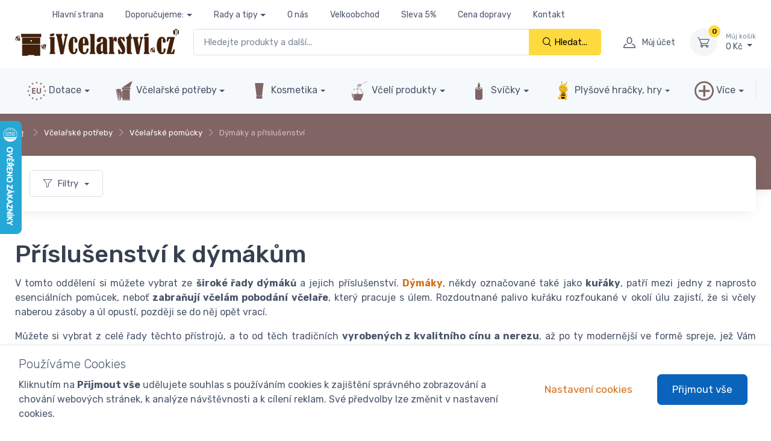

--- FILE ---
content_type: text/html; charset=UTF-8
request_url: https://www.ivcelarstvi.cz/dymaky-a-prislusenstvi/
body_size: 31547
content:
<!DOCTYPE html>
<html lang="cs-CZ"
dir="ltr"
prefix="og: http://ogp.me/ns#"
class=""
>
<head>
<meta charset="utf-8" />
<!-- preconnect -->
<link rel="preconnect" href="https://cdnjs.cloudfare.com" crossorigin />
<link rel="dns-prefetch" href="https://cdnjs.cloudfare.com" />
<link rel="preconnect" href="https://unpkg.com/" crossorigin />
<link rel="dns-prefetch" href="https://unpkg.com/" />
<link rel="preconnect" href="https://fonts.googleapis.com" crossorigin />
<link rel="dns-prefetch" href="https://fonts.googleapis.com" />
<link rel="preconnect" href="https://fonts.gstatic.com" crossorigin />
<link rel="dns-prefetch" href="https://fonts.gstatic.com" />
<!-- preload -->
<link rel="preload" id="nfw-font-ci-preload-ttf" href="/media/tpl_cartzilla-2/dist/fonts/cartzilla-icons.ttf?ufvuz0" as="font" type="font/ttf" crossorigin />
<link rel="preload" id="nfw-font-ci-preload-woff" href="/media/tpl_cartzilla-2/dist/fonts/cartzilla-icons.woff?ufvuz0" as="font" type="font/woff" crossorigin />
<link rel="preload" id="nfw-font-google-rubik" href="https://fonts.googleapis.com/css2?family=Rubik:wght@300;400;500;700&amp;display=swap" as="style" />
<link rel="preload" as="style" id="fwam-style-theme--nfw@1716881555-preload" href="/media/tpl_cartzilla-2/dist/css/theme--nfw-ivc.min.css?ver=1716881555" />
<link rel="preload" as="script" id="fwam-script-theme--nfw@1716881555-preload" href="https://www.ivcelarstvi.cz/media/tpl_cartzilla-2/dist/js/theme--nfw.min.js?ver=1716881555" />
<link rel="preload" as="script" id="fwam-script-custom--nfw@1716881555-preload" href="https://www.ivcelarstvi.cz/media/tpl_cartzilla-2/dist/js/custom--nfw.min.js?ver=1716881555" />
<link rel="preload" as="script" id="fwam-script-vanilla-lazyload@17.8.3-preload" href="https://unpkg.com/vanilla-lazyload@17.8.3/dist/lazyload.min.js" />
<!-- Viewport-->
<meta name="viewport" content="width=device-width, initial-scale=1, maximum-scale=5" />
<!-- Favicon and Touch Icons (/ivc)-->
<link rel="apple-touch-icon" sizes="76x76" href="/content/browser-data/ivc/apple-touch-icon.png?v=230331">
<link rel="icon" type="image/png" sizes="32x32" href="/content/browser-data/ivc/favicon-32x32.png?v=230331">
<link rel="icon" type="image/png" sizes="16x16" href="/content/browser-data/ivc/favicon-16x16.png?v=230331">
<link rel="manifest" href="/content/browser-data/ivc/site.webmanifest?v=230331">
<link rel="mask-icon" href="/content/browser-data/ivc/safari-pinned-tab.svg?v=230331" color="#ffda41">
<link rel="shortcut icon" href="/content/browser-data/ivc/favicon.ico?v=230331">
<meta name="msapplication-TileColor" content="#d8d886">
<meta name="msapplication-config" content="/content/browser-data/ivc/browserconfig.xml?v=230331">
<meta name="theme-color" content="#603f13">
<title>Dýmáky a příslušenství ve včelařství</title>
<!-- SEO Meta Tags-->
<meta name="description" content="Pokud jste nadšenými včelaři, určitě oceníte pořízení dýmáku, díky kterému omezíte bodnutí včelou při vybírání medu z úlu na minimum." />
<meta name="keywords" content="nerezový dýmák, cínové kuřáky, ve spreji, příslušenství k doutnákům, Příslušenství k dýmákům " />
<meta name="author" content="advertising-media.cz" />
<!-- OpenGraph TAGS -->
<meta property="og:url" content="https://www.ivcelarstvi.cz/dymaky-a-prislusenstvi/" />
<meta property="og:type" content="article" />
<meta property="og:title" content="Dýmáky a příslušenství ve včelařství" />
<meta property="og:description" content="Pokud jste nadšenými včelaři, určitě oceníte pořízení dýmáku, díky kterému omezíte bodnutí včelou při vybírání medu z úlu na minimum." />
<meta property="og:image" content="https://www.ivcelarstvi.cz/media/app/tpl_cartzilla-2/images/logo.png" />
<!-- /OpenGraph TAGS -->
<link rel="next" href="https://www.ivcelarstvi.cz/dymaky-a-prislusenstvi/?page=2" />
<link rel="canonical" href="https://www.ivcelarstvi.cz/dymaky-a-prislusenstvi/" />
<link rel="stylesheet" media="screen" id="fwam-style-tiny-slider@2.9.4" href="https://cdnjs.cloudflare.com/ajax/libs/tiny-slider/2.9.4/tiny-slider.min.css" />
<link rel="stylesheet" media="screen" id="fwam-style-nouislider@15.6.1" href="https://cdnjs.cloudflare.com/ajax/libs/noUiSlider/15.6.1/nouislider.min.css" />
<link rel="stylesheet" media="screen" id="fwam-style-lightgallery-js@1.4.0" href="https://cdnjs.cloudflare.com/ajax/libs/lightgallery-js/1.4.0/css/lightgallery.min.css" />
<link rel="stylesheet" media="screen" id="fwam-style-theme--nfw@1716881555" href="/media/tpl_cartzilla-2/dist/css/theme--nfw-ivc.min.css?ver=1716881555" />
<link rel="stylesheet" media="screen" id="fwam-style-fwam-common@1764887444" href="https://www.ivcelarstvi.cz/media/fwam-common/css/fwam-common.min.css?ver=1764887444" />
<!-- Google Tag Manager -->
<script>
var dataLayer = dataLayer || []; // Google Tag Manager
</script>
<script>
(function (w, d, s, l, i) {
w[l] = w[l] || [];
w[l].push({'gtm.start': new Date().getTime(), event: 'gtm.js'});
var f = d.getElementsByTagName(s)[0], j = d.createElement(s), dl = l != 'dataLayer' ? '&l=' + l : '';
j.async = true;
j.src = 'https://www.googletagmanager.com/gtm.js?id=' + i + dl;
f.parentNode.insertBefore(j, f);
})(window, document, 'script', 'dataLayer', 'GTM-NZS453G');
</script>
<!-- End Google Tag Manager -->
<!-- Google tag (gtag.js) -->
<script>
window.dataLayerGA4 = window.dataLayerGA4 || [];
function gtagGA4() {
;dataLayerGA4.push(arguments);
}
function consentUpdateGA4(consentvars, method = 'update') {
let gtag = gtagGA4, consents = {};
for (let k in consentvars) {
//console.log(k, consentvars[k]);
consents[k] = consentvars[k] ? 'granted' : 'denied';
}
//console.log(consents);
if (Object.entries(consents).length) {
gtag('consent', method, consents);
}
if (method === 'update' && 'ad_storage' in consents) {
gtag('set', 'ads_data_redaction', consents['ad_storage'] !== 'granted');
}
return consents;
}
(function (gtag) {
let consts = {"security_storage":true,"functional_storage":true,"personalization_storage":false,"analytics_storage":true,"ad_storage":false,"ad_user_data":false,"ad_personalization":false};
let constResolved = !1;
//console.log('consent raw:', consts, 'resolved:', constResolved);
;consentUpdateGA4(consts, constResolved ? 'update' : 'default');
gtag('js', new Date());
gtag('config', 'G-16MLFGG8YC', {});
if (0) {
gtag('get', 'G-16MLFGG8YC', 'client_id', (clientID) => {
console.log('G-16MLFGG8YC clientID', {clientID});
});
}
})(gtagGA4);
</script>
<script async src="https://www.googletagmanager.com/gtag/js?id=G-16MLFGG8YC&amp;l=dataLayerGA4"></script>
<script>
gtagGA4('event', 'view_item_list', {"items":[],"item_list_id":"eshop-category-217","item_list_name":"D\u00fdm\u00e1ky a p\u0159\u00edslu\u0161enstv\u00ed"});
</script>
<!-- Microsoft Clarity -->
<script type="text/javascript">
(function (c, l, a, r, i, t, y) {
c[a] = c[a] || function () {
(c[a].q = c[a].q || []).push(arguments)
};
t = l.createElement(r);
t.async = 1;
t.defer = 1;
t.src = "https://www.clarity.ms/tag/" + i;
y = l.getElementsByTagName(r)[0];
y.parentNode.insertBefore(t, y);
})(window, document, "clarity", "script", "gj5iqq9zrs");
</script>
<!-- /Microsoft Clarity -->
<!-- fwam-header-tags/ -->
<!-- fwam-header-scripts/ -->
<script type="application/ld+json">{"@context":"https:\/\/schema.org","@type":"BreadcrumbList","itemListElement":[{"@type":"ListItem","name":"Domů","item":"https:\/\/www.ivcelarstvi.cz\/","position":1},{"@type":"ListItem","name":"Včelařské potřeby","item":"https:\/\/www.ivcelarstvi.cz\/vcelarske-potreby\/","position":2},{"@type":"ListItem","name":"Včelařské pomůcky","item":"https:\/\/www.ivcelarstvi.cz\/vcelarske-pomucky\/","position":3},{"@type":"ListItem","name":"Dýmáky a příslušenství","item":"https:\/\/www.ivcelarstvi.cz\/dymaky-a-prislusenstvi\/","position":4}]}</script>
<script type="application/ld+json">{"@context":"https:\/\/schema.org","@type":"WebPage","name":"Dýmáky a příslušenství","url":"https:\/\/www.ivcelarstvi.cz\/dymaky-a-prislusenstvi\/","description":"Pokud jste nadšenými včelaři, určitě oceníte pořízení dýmáku, díky kterému omezíte bodnutí včelou při vybírání medu z úlu na minimum."}</script>
<script type="application/ld+json">{"@context":"https:\/\/schema.org","@type":"Organization","name":"iVčelařství","alternateName":"JaHan s.r.o.","url":"https:\/\/www.ivcelarstvi.cz","contactPoint":[{"@type":"ContactPoint","telephone":"+420 724 937 999","email":"objednavky@ivcelarstvi.cz"}],"address":{"@type":"PostalAddress","addressCountry":"CZ","addressRegion":"Hlavní město Praha","addressLocality":"Praha 4","postalCode":"140 00","streetAddress":"Jaurisova 515\/4"}}</script>
<style>
.product-coupon {
background-color: #f8f4e8;
align-items: baseline;
display: inline-flex;
border-radius: 1rem;
line-height: 1.75rem;
padding: .5rem 1rem;
margin-top: 0rem;
margin-bottom: 1rem;
}
.product-coupon__text {
font-size: 0.875rem !important; /*.fs-sm*/
}
.product-coupon__code {
border: 3px dotted #f8f4e8;
background: #f9b800;
padding: 2px;
cursor: pointer;
white-space: nowrap
}
.product-card .product-coupon {
margin-right: -.5rem !important;
margin-left: -.5rem !important;
width: calc(100% + 1rem);
padding: .5rem .5rem;
margin-top: .5rem;
margin-bottom: 0;
}
.tns-carousel .product-coupon {
font-size: 0.875rem !important; /*.fs-sm*/
}
.tns-carousel .product-coupon__text {
font-size: 0.75rem !important; /*.fs-xs*/
}
.tns-carousel .product-coupon__code {
}
</style>
</head>
<!-- Body-->
<body class="handheld-toolbar-enabled">
<!--triggers for JS isMobileView()-->
<div style="position:fixed;top:0px;left:0px;width:0px;height:0px">
<div id="nfwTpl-mobile" class="d-block d-lg-none"></div>
<div id="nfwTpl-desktop" class="d-none d-lg-block"></div>
</div>
<!-- Google Tag Manager (noscript) -->
<noscript>
<iframe src="https://www.googletagmanager.com/ns.html?id=GTM-NZS453G"
height="0" width="0" style="display:none;visibility:hidden"></iframe>
</noscript>
<!-- End Google Tag Manager (noscript) -->
<style scoped="">
.fwam-messages {
}
.fwam-message {
border-bottom: 2px solid var(--bs-gray-500);
padding: .8rem 0;
}
.fwam-message-container {
}
.fwam-message-content {
flex-grow: 1;
text-align: center;
}
.fwam-message-content p {
margin-bottom: .3rem;
}
.fwam-message-content *:last-child {
margin-bottom: 0 !important;
}
.fwam-message-button {
background: none;
border: none;
padding: .5rem;
line-height: 1rem;
font-size: 2rem;
}
</style>
<div class="fwam-messages">
</div>
<script>
(function (window, document, console, undefined) {
'fwam-message-button';
})(window, document, console);
</script>
<!-- Navbar-->
<!-- Navbar 3 Level (Light)-->
<header class="shadow-sm">
<!--Primary menu (desktop)-->
<div class="navbar navbar-expand navbar-light d-none d-lg-block pt-1 pb-0 m-0" style="z-index: 1;">
<div class="container justify-content-center fs-sm">
<ul class="navbar-nav navbar-nav-slim">
<li class="nav-item ">
<a class="nav-link" href="/">Hlavní strana</a>
</li>
<li class="nav-item dropdown ">
<a class="nav-link dropdown-toggle" href="https://www.vceliobchod.cz" data-bs-toggle="dropdown" data-bs-auto-close="outside">Doporučujeme:</a>
<ul class="dropdown-menu">
<li class="">
<a class="dropdown-item" href="https://www.vceliobchod.cz/">Včelíobchod.cz</a>
</li>
<li class="">
<a class="dropdown-item" href="https://www.jahan.cz">JaHan.cz</a>
</li>
<li class="">
<a class="dropdown-item" href="https://www.vcelarskepotreby.com">Včelařsképotřeby.com</a>
</li>
<li class="">
<a class="dropdown-item" href="https://www.ivcelarskepotreby.sk">iVčelárskePotreby.sk</a>
</li>
<li class="">
<a class="dropdown-item" href="https://www.ipszczelnictwo.pl/">iPszczelnictwo.pl</a>
</li>
<li class="">
<a class="dropdown-item" href="https://www.beeequipment.eu/">BeeEquipment.eu</a>
</li>
<li class="">
<a class="dropdown-item" href="https://www.imkereibedarfshop.de/">Imkereibedarfshop.de</a>
</li>
<li class="">
<a class="dropdown-item" href="https://www.fuerimker.de/">FürImker.de</a>
</li>
<li class="">
<a class="dropdown-item" href="https://www.fuerimker.at/">FürImker.at</a>
</li>
<li class="">
<a class="dropdown-item" href="https://www.outilsapiculture.fr/">OutilsApiculture.fr</a>
</li>
<li class="">
<a class="dropdown-item" href="https://attrezziapicoltura.it/">Attrezziapicoltura.it</a>
</li>
<li class="">
<a class="dropdown-item" href="https://meheszetikellekek.hu/">Méhészetikellékek.hu</a>
</li>
<li class="">
<a class="dropdown-item" href="https://www.suministrosapicolas.es/">Suministrosapicolas.es</a>
</li>
</ul>
</li>
<li class="nav-item dropdown ">
<a class="nav-link dropdown-toggle" href="/rady-a-tipy/" data-bs-toggle="dropdown" data-bs-auto-close="outside">Rady a tipy</a>
<ul class="dropdown-menu">
<li class="">
<a class="dropdown-item" href="/dotace-pro-vcelare-2005/">Dotace pro včelaře</a>
</li>
<li class="">
<a class="dropdown-item" href="/o-vcelarstvi/">O včelařství</a>
</li>
<li class="">
<a class="dropdown-item" href="/o-vcelach/">O včelách</a>
</li>
<li class="">
<a class="dropdown-item" href="/krmeni-vcel-prikrmovani/">Krmení včel, přikrmování </a>
</li>
<li class="">
<a class="dropdown-item" href="/chov-vcelich-matek-275/">Chov včelích matek</a>
</li>
<li class="">
<a class="dropdown-item" href="/jak-zacit-vcelarit/">Jak začít včelařit</a>
</li>
<li class="">
<a class="dropdown-item" href="/nemoci-a-choroby-vcel/">Nemoci a choroby včel</a>
</li>
<li class="">
<a class="dropdown-item" href="/vceli-produkty-257/">Včelí produkty</a>
</li>
<li class="">
<a class="dropdown-item" href="/vceli-med/">Včelí med </a>
</li>
<li class="">
<a class="dropdown-item" href="/propolis-310/">Propolis </a>
</li>
<li class="">
<a class="dropdown-item" href="/co-mam-delat-kdyz/">Co mám dělat když…?</a>
</li>
<li class="">
<a class="dropdown-item" href="/vcelarske-potreby-259/">Včelařské potřeby</a>
</li>
<li class="">
<a class="dropdown-item" href="/leciva-pro-vcely/">Léčiva pro včely</a>
</li>
<li class="">
<a class="dropdown-item" href="/vcelaruv-rok/">Včelařův rok</a>
</li>
<li class="">
<a class="dropdown-item" href="/vyroba-svicek-ze-vceliho-vosku/">Výroba svíček ze včelího vosku</a>
</li>
</ul>
</li>
<li class="nav-item ">
<a class="nav-link" href="/o-nas/">O nás</a>
</li>
<li class="nav-item ">
<a class="nav-link" href="/velkoobchod/">Velkoobchod</a>
</li>
<li class="nav-item ">
<a class="nav-link" href="/klub-ivcelarstvi/">Sleva 5%</a>
</li>
<li class="nav-item ">
<a class="nav-link" href="/cena-dopravy-969/">Cena dopravy</a>
</li>
<li class="nav-item ">
<a class="nav-link" href="/kontakt/">Kontakt</a>
</li>
</ul>
<div class="pe-lg-4 pe-xl-5">&nbsp;</div>
<div class="pe-lg-4 pe-xl-5">&nbsp;</div>
<div class="pe-lg-4 pe-xl-5">&nbsp;</div>
<div class="pe-lg-4 pe-xl-5">&nbsp;</div>
<div class="pe-lg-4 pe-xl-5">&nbsp;</div>
</div>
</div>
<!-- Remove "navbar-sticky" class to make navigation bar scrollable with the page.-->
<div class="navbar-sticky bg-light">
<div class="navbar navbar-expand-lg navbar-light py-1">
<div class="container">
<div class="navbar-toolbar d-flex flex-shrink-0 align-items-center">
<button class="navbar-tool navbar-toggler" type="button" data-bs-toggle="collapse" data-bs-target="#navbarCollapse" title="Rozbalit menu">
<i class="navbar-tool-icon ci-menu"></i>
</button>
<a class="navbar-tool navbar-stuck-toggler" href="#">
<span class="navbar-tool-tooltip">Rozbalit menu</span>
<div class="navbar-tool-icon-box"><i class="navbar-tool-icon ci-menu"></i></div>
</a>
</div>
<a class="navbar-brand me-0 py-0 flex-shrink-0 d-none d-md-block" href="/" style="min-width: 7rem;">
<?xml version="1.0" encoding="UTF-8" standalone="no"?>
<svg alt="logo" width="272" height="45" xmlns:dc="http://purl.org/dc/elements/1.1/"
xmlns:cc="http://creativecommons.org/ns#"
xmlns:rdf="http://www.w3.org/1999/02/22-rdf-syntax-ns#"
xmlns:svg="http://www.w3.org/2000/svg"
xmlns="http://www.w3.org/2000/svg"
id="svg4637"
version="1.1"
viewBox="0 0 174.85556 28.859594"
height="109.07563"
width="660.8714">
<defs
id="defs4631" />
<metadata
id="metadata4634">
<rdf:RDF>
<cc:Work
rdf:about="">
<dc:format>image/svg+xml</dc:format>
<dc:type
rdf:resource="http://purl.org/dc/dcmitype/StillImage" />
<dc:title></dc:title>
</cc:Work>
</rdf:RDF>
</metadata>
<g
transform="translate(-13.113891,-33.105922)"
id="layer1">
<g
id="g5223"
transform="matrix(0.35277777,0,0,-0.35277777,-4.7946803,176.4795)">
<g
id="g5090"
transform="translate(165.8247,392.5718)">
<path
d="m 0,0 c 2.843,0 4.265,-0.957 4.265,-2.868 0,-1.51 -0.951,-2.787 -2.85,-3.831 -1.899,-1.045 -4.056,-1.566 -6.472,-1.566 -3.121,0 -4.681,1.044 -4.681,3.132 0,1.661 1.096,2.931 3.284,3.812 C -4.264,-0.44 -2.114,0 0,0 m -10.568,-14.455 v 2.492 c 0,0.829 0.504,1.245 1.51,1.245 h 12.04 c 0.855,0 1.283,-0.416 1.283,-1.245 v -43.404 c 0,-0.603 0.037,-0.994 0.11,-1.169 0.075,-0.176 0.297,-0.34 0.668,-0.491 0.891,-0.352 1.335,-1.133 1.335,-2.34 0,-1.383 -0.063,-2.214 -0.189,-2.491 -0.125,-0.277 -0.526,-0.415 -1.204,-0.415 h -14.61 c -0.352,0.05 -0.579,0.207 -0.679,0.472 -0.1,0.264 -0.151,0.962 -0.151,2.093 0,1.36 0.327,2.153 0.982,2.379 0.806,0.277 1.207,0.78 1.207,1.509 v 37.629 c 0,1.458 -0.541,2.34 -1.622,2.642 -0.453,0.125 -0.68,0.491 -0.68,1.094"
style="fill:#42210b;fill-opacity:1;fill-rule:nonzero;stroke:none"
id="path5088" />
</g>
<g
id="g5094"
transform="translate(196.1714,354.0137)">
<path
d="m 0,0 5.803,29.15 c 0.05,0.252 0.075,0.517 0.075,0.796 0,1.01 -0.641,1.816 -1.924,2.423 -0.806,0.399 -1.208,0.786 -1.208,1.161 0,0.175 0.012,0.348 0.037,0.524 v 0.599 c 0,1.123 0.056,1.828 0.17,2.116 0.112,0.287 0.419,0.431 0.922,0.431 h 9.334 c 0.427,0 0.683,-0.12 0.771,-0.357 0.088,-0.237 0.133,-0.855 0.133,-1.854 0,-1.174 -0.025,-1.898 -0.076,-2.174 -0.051,-0.273 -0.226,-0.498 -0.529,-0.673 -0.755,-0.504 -1.232,-0.938 -1.434,-1.303 -0.201,-0.365 -0.452,-1.29 -0.755,-2.776 L 1.49,-20.995 0.887,-23.979 c -0.051,-0.276 -0.315,-0.416 -0.793,-0.416 h -7.581 c -0.327,0 -0.577,0.152 -0.754,0.454 -0.176,0.302 -0.427,1.285 -0.754,2.946 l -9.84,50.154 c -0.227,1.258 -0.831,2.178 -1.812,2.756 -0.504,0.301 -0.812,0.531 -0.926,0.694 -0.113,0.162 -0.169,0.506 -0.169,1.03 0,0.175 0.013,0.35 0.038,0.525 0.025,0.275 0.037,0.537 0.037,0.788 0,0.173 -0.012,0.337 -0.037,0.486 v 0.525 c 0,0.825 0.302,1.237 0.907,1.237 h 17.161 c 0.579,0 0.868,-0.525 0.868,-1.573 0,-0.024 -0.024,-0.748 -0.074,-2.171 -0.051,-0.324 -0.316,-0.599 -0.793,-0.823 -1.108,-0.528 -1.66,-1.369 -1.66,-2.524 0,-0.276 0.038,-0.59 0.112,-0.942 z"
style="fill:#42210b;fill-opacity:1;fill-rule:nonzero;stroke:none"
id="path5092" />
</g>
<g
id="g5098"
transform="translate(226.5884,374.9863)">
<path
d="m 0,0 v -36.539 c 0,-0.879 0.257,-1.666 0.774,-2.357 0.515,-0.691 1.239,-1.036 2.17,-1.036 1.257,0 2.232,0.773 2.926,2.321 0.69,1.547 1.037,3.554 1.037,6.02 l -0.038,1.057 c 0,1.332 0.245,2.125 0.735,2.378 0.492,0.251 1.328,0.377 2.511,0.377 1.03,0 1.735,-0.189 2.114,-0.567 0.376,-0.377 0.565,-1.17 0.565,-2.378 0,-3.899 -1.019,-7.29 -3.057,-10.171 -2.037,-2.88 -4.932,-4.321 -8.68,-4.321 -4.403,0.005 -8.014,2.217 -10.832,6.641 -2.818,4.423 -4.226,10.695 -4.226,18.816 0,6.085 0.716,11.145 2.15,15.18 1.434,4.036 3.177,7.038 5.227,9.011 2.051,1.971 4.611,2.96 7.681,2.963 3.648,0 6.534,-1.213 8.662,-3.641 2.125,-2.429 3.189,-5.241 3.189,-8.436 0,-1.661 -0.353,-3.07 -1.058,-4.226 -0.705,-1.158 -1.773,-1.737 -3.208,-1.737 -1.484,0 -2.622,0.554 -3.414,1.661 -0.793,1.106 -1.189,2.491 -1.189,4.151 0,0.705 0.074,1.522 0.227,2.454 0.2,1.081 0.3,1.937 0.3,2.566 0,0.654 -0.239,1.208 -0.716,1.66 C 3.371,2.301 2.817,2.527 2.189,2.527 1.585,2.527 1.069,2.263 0.642,1.735 0.214,1.206 0,0.628 0,0"
style="fill:#42210b;fill-opacity:1;fill-rule:nonzero;stroke:none"
id="path5096" />
</g>
<g
id="g5102"
transform="translate(261.3862,361.5488)">
<path
d="m 0,0 v 12.492 c 0,2.364 -0.844,3.548 -2.529,3.548 -1.711,0 -2.566,-1.184 -2.566,-3.548 V 0 Z m -5.095,-4.718 v -15.435 c 0,-2.039 0.396,-3.637 1.188,-4.794 0.793,-1.157 1.805,-1.736 3.038,-1.736 1.912,0 3.441,0.811 4.585,2.433 1.146,1.624 1.756,3.844 1.832,6.663 0.024,1.509 0.169,2.415 0.433,2.716 0.265,0.303 1.176,0.453 2.737,0.453 1.359,0 2.221,-0.138 2.585,-0.415 0.364,-0.276 0.547,-0.968 0.547,-2.075 0,-3.875 -1.258,-7.322 -3.774,-10.342 -2.515,-3.019 -5.85,-4.529 -10.001,-4.529 -4.755,0 -8.794,2.158 -12.116,6.473 -3.32,4.315 -4.98,10.813 -4.98,19.493 0,8.682 1.533,15.292 4.604,19.833 3.069,4.542 7.095,6.813 12.076,6.813 4.279,0 7.713,-1.913 10.304,-5.737 2.591,-3.825 3.887,-9.26 3.887,-16.304 v -3.51 z"
style="fill:#42210b;fill-opacity:1;fill-rule:nonzero;stroke:none"
id="path5100" />
</g>
<g
id="g5106"
transform="translate(276.708,388.1187)">
<path
d="m 0,0 v 1.887 c 0,0.805 0.529,1.208 1.585,1.208 h 11.663 c 0.628,0 1.044,-0.052 1.245,-0.151 0.201,-0.102 0.302,-0.529 0.302,-1.283 v -52.725 c 0,-1.158 0.377,-1.875 1.132,-2.151 0.529,-0.202 0.793,-0.63 0.793,-1.284 v -2.15 c 0,-0.782 -0.567,-1.171 -1.699,-1.171 H 1.17 c -0.779,0 -1.17,0.389 -1.17,1.171 v 2.15 c 0,0.88 0.391,1.535 1.17,1.963 0.503,0.251 0.817,0.484 0.944,0.699 0.126,0.212 0.188,0.622 0.188,1.225 V -3.85 c 0,0.881 -0.339,1.473 -1.018,1.773 C 0.428,-1.649 0,-0.957 0,0"
style="fill:#42210b;fill-opacity:1;fill-rule:nonzero;stroke:none"
id="path5104" />
</g>
<g
id="g5110"
transform="translate(316.375,361.9639)">
<path
d="m 0,0 c -2.843,-1.256 -4.542,-2.67 -5.095,-4.24 -0.554,-1.57 -0.831,-5.106 -0.831,-10.607 0,-4.045 0.227,-6.602 0.681,-7.669 0.452,-1.067 1.231,-1.601 2.339,-1.601 1.937,0 2.906,1.608 2.906,4.824 z m 0,4.906 v 7.284 c 0,2.012 -0.817,3.02 -2.452,3.02 -2.241,0 -3.36,-1.523 -3.36,-4.567 0,-1.711 -0.194,-2.932 -0.585,-3.661 -0.39,-0.73 -1.27,-1.353 -2.642,-1.869 -1.372,-0.516 -2.837,-0.773 -4.396,-0.773 -3.196,0 -4.794,1.711 -4.794,5.134 0,3.22 1.391,5.849 4.17,7.886 2.78,2.039 6.41,3.057 10.889,3.057 2.944,0 5.592,-0.401 7.944,-1.207 2.352,-0.804 4.232,-2.161 5.639,-4.071 1.405,-1.911 2.111,-4.011 2.118,-6.298 V -25.59 c 0.049,-0.176 0.427,-0.553 1.132,-1.131 0.503,-0.377 0.755,-0.931 0.755,-1.661 0,-1.006 -0.14,-1.716 -0.417,-2.132 -0.276,-0.415 -0.949,-0.799 -2.018,-1.151 -1.069,-0.352 -2.41,-0.529 -4.021,-0.529 -1.961,0 -3.597,0.359 -4.904,1.077 -1.309,0.717 -2.329,2.118 -3.058,4.207 -2.189,-2.264 -3.963,-3.712 -5.321,-4.34 -1.359,-0.629 -2.755,-0.944 -4.19,-0.944 -3.19,0 -5.661,1.251 -7.412,3.752 -1.752,2.501 -2.627,6.591 -2.627,12.272 0.002,5.681 0.82,9.621 2.454,11.819 1.636,2.2 4.83,4.23 9.586,6.09 3.019,1.156 5.522,2.212 7.51,3.167"
style="fill:#42210b;fill-opacity:1;fill-rule:nonzero;stroke:none"
id="path5108" />
</g>
<g
id="g5114"
transform="translate(347.2856,371.8135)">
<path
d="m 0,0 c 0.301,0.604 0.665,1.662 1.094,3.171 0.956,3.27 1.893,5.322 2.811,6.152 0.919,0.83 1.93,1.245 3.038,1.245 1.51,0 2.648,-0.717 3.416,-2.15 0.767,-1.435 1.152,-3.234 1.152,-5.398 0,-4.655 -1.309,-6.982 -3.925,-6.982 -1.309,0 -2.316,0.767 -3.02,2.302 -0.428,0.881 -0.869,1.321 -1.321,1.321 -1.132,0 -1.698,-1.245 -1.698,-3.737 V -34.23 c 0,-0.957 0.439,-1.662 1.321,-2.114 0.881,-0.428 1.32,-1.12 1.32,-2.076 v -1.698 c 0,-0.605 -0.069,-0.988 -0.207,-1.152 -0.139,-0.163 -0.535,-0.245 -1.188,-0.245 h -14.23 c -0.98,0 -1.472,0.465 -1.472,1.397 v 2.076 c 0,0.704 0.214,1.169 0.643,1.396 0.854,0.427 1.282,1.081 1.282,1.963 V 3.322 c 0,0.856 -0.302,1.472 -0.906,1.849 -0.654,0.378 -1.032,0.673 -1.131,0.887 -0.103,0.213 -0.15,0.861 -0.15,1.944 0,0.905 0.13,1.471 0.395,1.698 0.263,0.226 0.711,0.34 1.339,0.34 h 10.19 c 0.477,0 0.806,-0.132 0.982,-0.397 C -0.09,9.379 0,8.744 0,7.738 Z"
style="fill:#42210b;fill-opacity:1;fill-rule:nonzero;stroke:none"
id="path5112" />
</g>
<g
id="g5118"
transform="translate(381.1006,380.9858)">
<path
d="m 0,0 2.076,-10.455 c 0.051,-0.328 0.076,-0.616 0.076,-0.868 0,-0.704 -0.68,-1.057 -2.039,-1.057 -0.905,0 -1.566,0.113 -1.98,0.34 -0.416,0.227 -0.887,0.831 -1.416,1.812 -0.604,1.157 -1.522,2.528 -2.755,4.113 -1.233,1.586 -2.34,2.379 -3.322,2.379 -0.376,0 -0.71,-0.177 -0.999,-0.529 -0.29,-0.352 -0.435,-0.767 -0.435,-1.244 0,-1.283 1.837,-4.916 5.511,-10.899 3.17,-5.204 5.321,-9.289 6.454,-12.256 1.131,-2.966 1.698,-6.311 1.698,-10.031 0,-3.948 -0.856,-7.021 -2.566,-9.221 -1.712,-2.199 -3.724,-3.3 -6.039,-3.3 -1.46,0 -2.995,0.529 -4.604,1.586 -0.881,0.579 -1.472,0.868 -1.774,0.868 -0.353,0 -0.554,-0.289 -0.604,-0.868 -0.102,-0.68 -0.252,-1.114 -0.453,-1.302 -0.202,-0.189 -0.855,-0.284 -1.963,-0.284 -0.856,0 -1.409,0.127 -1.66,0.378 -0.251,0.252 -0.429,0.691 -0.528,1.321 l -1.888,10.529 c -0.075,0.504 -0.112,0.818 -0.112,0.945 0,0.704 0.842,1.056 2.528,1.056 0.879,0 1.49,-0.113 1.831,-0.339 0.338,-0.228 0.773,-0.882 1.301,-1.963 1.963,-4.102 3.824,-6.152 5.586,-6.152 1.132,0 1.698,0.678 1.698,2.037 0,1.206 -0.422,2.702 -1.265,4.487 -0.842,1.785 -2.484,4.713 -4.925,8.787 -2.566,4.323 -4.422,7.943 -5.565,10.86 -1.147,2.917 -1.719,5.846 -1.719,8.787 0,3.997 0.856,6.976 2.567,8.938 1.711,1.961 3.786,2.941 6.227,2.941 1.283,0 2.743,-0.44 4.379,-1.321 0.83,-0.452 1.396,-0.679 1.698,-0.679 0.403,0 0.642,0.264 0.717,0.792 0.1,0.553 0.301,0.893 0.604,1.019 0.302,0.126 0.943,0.189 1.924,0.189 0.629,0 1.038,-0.069 1.227,-0.208 C -0.32,1.05 -0.15,0.654 0,0"
style="fill:#42210b;fill-opacity:1;fill-rule:nonzero;stroke:none"
id="path5116" />
</g>
<g
id="g5122"
transform="translate(388.9141,376.6831)">
<path
d="M 0,0 H -1.472 C -1.9,0 -2.17,0.05 -2.284,0.15 -2.397,0.251 -2.453,0.528 -2.453,0.981 v 2.718 c 0,0.502 0.056,0.83 0.169,0.981 0.114,0.15 0.446,0.263 1.001,0.339 1.81,0.277 3.636,1.283 5.472,3.019 1.835,1.737 2.931,3.599 3.284,5.586 0.126,0.705 0.282,1.138 0.471,1.302 0.188,0.163 0.572,0.246 1.152,0.246 h 2.453 c 0.654,0 0.98,-0.441 0.98,-1.321 V 5.17 h 2.34 c 0.881,0 1.322,-0.415 1.322,-1.245 V 1.207 C 16.191,0.402 15.75,0 14.869,0 h -2.34 v -39.1 c 0,-1.335 0.592,-2.291 1.775,-2.868 0.578,-0.278 0.957,-0.617 1.132,-1.02 0.175,-0.402 0.263,-1.132 0.263,-2.188 0,-0.656 -0.043,-1.019 -0.132,-1.095 -0.088,-0.075 -0.395,-0.113 -0.923,-0.113 H 2.717 C 0.905,-44.774 0,-42.346 0,-39.1 Z"
style="fill:#42210b;fill-opacity:1;fill-rule:nonzero;stroke:none"
id="path5120" />
</g>
<g
id="g5126"
transform="translate(425.8574,352.9512)">
<path
d="m 0,0 4.254,20.706 c 0.075,0.428 0.113,0.845 0.113,1.248 0,1.058 -0.415,1.852 -1.245,2.382 -0.505,0.302 -0.756,0.854 -0.756,1.661 v 2.038 c 0,0.578 0.288,0.867 0.866,0.867 h 7.231 c 0.576,0 0.934,-0.069 1.072,-0.208 0.139,-0.138 0.207,-0.509 0.207,-1.112 v -1.811 c 0,-0.505 -0.019,-0.819 -0.056,-0.945 C 11.647,24.7 11.34,24.449 10.762,24.071 9.954,23.517 9.39,22.397 9.063,20.712 l -7.904,-39.93 c -0.428,-2.24 -0.698,-3.46 -0.812,-3.66 -0.113,-0.202 -0.458,-0.303 -1.036,-0.303 h -6.488 c -0.352,0.051 -0.729,1.057 -1.132,3.019 l -8.293,41.742 c -0.252,1.209 -0.655,2.039 -1.208,2.491 -0.679,0.579 -1.018,1.095 -1.018,1.548 0,1.736 0.075,2.716 0.225,2.943 0.153,0.227 0.618,0.34 1.398,0.34 h 13.24 c 0.73,0 1.213,-0.157 1.453,-0.471 0.239,-0.316 0.359,-1.076 0.359,-2.284 0,-0.705 -0.057,-1.158 -0.17,-1.358 -0.114,-0.202 -0.448,-0.453 -1,-0.756 -0.68,-0.377 -1.02,-0.906 -1.02,-1.584 0,-0.478 0.075,-1.057 0.227,-1.736 z"
style="fill:#42210b;fill-opacity:1;fill-rule:nonzero;stroke:none"
id="path5124" />
</g>
<g
id="g5130"
transform="translate(450.7715,392.5718)">
<path
d="m 0,0 c 2.844,0 4.266,-0.957 4.266,-2.868 0,-1.51 -0.951,-2.787 -2.85,-3.831 -1.899,-1.045 -4.057,-1.566 -6.473,-1.566 -3.12,0 -4.68,1.044 -4.68,3.132 0,1.661 1.094,2.931 3.284,3.812 C -4.264,-0.44 -2.113,0 0,0 m -10.567,-14.455 v 2.492 c 0,0.829 0.503,1.245 1.509,1.245 H 2.981 c 0.856,0 1.285,-0.416 1.285,-1.245 v -43.404 c 0,-0.603 0.037,-0.994 0.11,-1.169 0.074,-0.176 0.297,-0.34 0.668,-0.491 0.89,-0.352 1.335,-1.133 1.335,-2.34 0,-1.383 -0.064,-2.214 -0.19,-2.491 -0.126,-0.277 -0.526,-0.415 -1.204,-0.415 h -14.61 c -0.352,0.05 -0.578,0.207 -0.68,0.472 -0.098,0.264 -0.149,0.962 -0.149,2.093 0,1.36 0.326,2.153 0.981,2.379 0.806,0.277 1.208,0.78 1.208,1.509 v 37.629 c 0,1.458 -0.542,2.34 -1.624,2.642 -0.452,0.125 -0.678,0.491 -0.678,1.094"
style="fill:#42210b;fill-opacity:1;fill-rule:nonzero;stroke:none"
id="path5128" />
</g>
<g
id="g5134"
transform="translate(493.4199,374.9863)">
<path
d="m 0,0 v -36.539 c 0,-0.879 0.258,-1.666 0.773,-2.357 0.516,-0.691 1.239,-1.036 2.17,-1.036 1.259,0 2.233,0.773 2.925,2.321 0.692,1.547 1.037,3.554 1.037,6.02 l -0.036,1.057 c 0,1.332 0.244,2.125 0.736,2.378 0.491,0.251 1.326,0.377 2.509,0.377 1.032,0 1.736,-0.189 2.115,-0.567 0.375,-0.377 0.564,-1.17 0.564,-2.378 0,-3.899 -1.019,-7.29 -3.056,-10.171 -2.038,-2.88 -4.931,-4.321 -8.681,-4.321 -4.404,0.005 -8.014,2.217 -10.832,6.641 -2.818,4.423 -4.227,10.695 -4.227,18.816 0,6.085 0.718,11.145 2.151,15.18 1.435,4.036 3.177,7.038 5.228,9.011 2.051,1.971 4.61,2.96 7.68,2.963 3.648,0 6.535,-1.213 8.662,-3.641 2.126,-2.429 3.189,-5.241 3.189,-8.436 0,-1.661 -0.352,-3.07 -1.057,-4.226 -0.704,-1.158 -1.774,-1.737 -3.207,-1.737 -1.485,0 -2.623,0.554 -3.416,1.661 -0.793,1.106 -1.19,2.491 -1.19,4.151 0,0.705 0.076,1.522 0.228,2.454 0.2,1.081 0.301,1.937 0.301,2.566 0,0.654 -0.24,1.208 -0.717,1.66 C 3.37,2.301 2.817,2.527 2.188,2.527 1.585,2.527 1.068,2.263 0.641,1.735 0.213,1.206 0,0.628 0,0"
style="fill:#42210b;fill-opacity:1;fill-rule:nonzero;stroke:none"
id="path5132" />
</g>
<g
id="g5138"
transform="translate(522.5625,335.2046)">
<path
d="m 0,0 h 1.433 c 1.282,0 2.16,0.277 2.637,0.832 0.48,0.552 1.018,1.898 1.622,4.037 0.428,1.585 0.83,2.661 1.207,3.227 0.379,0.567 1.46,0.849 3.247,0.849 0.779,0 1.169,-0.278 1.169,-0.83 0,-0.151 -0.099,-0.906 -0.3,-2.265 L 9.769,-2.302 C 9.542,-3.812 9.385,-4.623 9.296,-4.736 9.208,-4.849 8.736,-4.906 7.88,-4.906 h -19.851 l -1.094,-0.037 c -0.328,0 -0.492,0.113 -0.492,0.339 0,0.1 0.014,0.213 0.039,0.34 l 0.263,0.981 10.952,44.912 h -1.839 c -0.75,0 -1.332,-0.232 -1.745,-0.698 -0.412,-0.466 -0.967,-1.743 -1.669,-3.83 -0.678,-2.064 -1.244,-3.309 -1.698,-3.738 -0.452,-0.427 -1.321,-0.641 -2.602,-0.641 -1.008,0 -1.51,0.277 -1.51,0.83 0,0.176 0.023,0.441 0.075,0.793 l 1.659,10.605 c 0.127,0.831 0.296,1.321 0.511,1.472 0.213,0.152 0.71,0.227 1.49,0.227 h 20.493 c 0.354,-0.026 0.529,-0.177 0.529,-0.453 0,-0.126 -0.088,-0.516 -0.264,-1.169 L 11.015,44.46 Z"
style="fill:#42210b;fill-opacity:1;fill-rule:nonzero;stroke:none"
id="path5136" />
</g>
<g
id="g5142"
transform="translate(471.6777,348.0894)">
<path
d="M 0,0 C -1.065,2.162 -4.414,1.497 -4.203,-0.765 -4.034,-2.553 -0.732,-3.689 0,-5.159 Z m -4.776,-2.293 c -1.21,-0.028 -2.473,-1.582 -3.058,-2.866 0.273,-0.046 0.321,-0.314 0.573,-0.383 0.599,1.209 2.668,1.892 2.485,3.249 m 1.911,-1.91 c -0.392,0.057 -0.374,0.515 -0.765,0.574 -0.748,-1.163 -2.081,-1.739 -2.674,-3.058 1.269,-0.674 2.646,1.446 3.439,2.484 m 1.146,-1.147 c -1.173,-0.803 -2.327,-1.622 -2.864,-3.058 1.026,-0.624 3.665,1.854 2.864,3.058 m -7.642,-0.383 c -1.236,0.069 -2.126,-1.439 -2.101,-2.292 0.069,-2.481 3.78,-2.399 6.686,-1.912 -1.908,0.684 -2.667,4.098 -4.585,4.204 m 9.553,-1.528 c -1.325,0.089 -2.232,-1.824 -3.248,-2.676 0.387,-0.056 0.373,-0.517 0.763,-0.573 0.6,1.208 2.667,1.89 2.485,3.249 m -10.317,2.675 c -1.319,2.945 1.038,5.92 4.396,4.779 1.026,0.924 1.369,2.2 2.673,2.48 4.687,1.014 4.728,-4.204 4.395,-8.98 4.432,-3.082 -1.305,-9.65 -4.778,-5.159 -5.166,-0.77 -11.139,0.567 -8.981,5.159 0.406,0.86 1.189,1.22 2.295,1.721"
style="fill:#42210b;fill-opacity:1;fill-rule:evenodd;stroke:none"
id="path5140" />
</g>
<g
id="g5146"
transform="translate(538.6182,401.9277)">
<path
d="m 0,0 h -0.312 v -6.185 h 0.597 c 0.607,0 0.91,0.609 0.91,1.826 v 2.955 c 0,0.513 -0.098,0.877 -0.289,1.087 C 0.712,-0.105 0.41,0 0,0"
style="fill:#42210b;fill-opacity:1;fill-rule:nonzero;stroke:none"
id="path5144" />
</g>
<g
id="g5150"
transform="translate(540.0977,388.6631)">
<path
d="m 0,0 c -0.19,0.333 -0.284,0.744 -0.284,1.233 v 3.699 c 0,0.722 -0.366,1.084 -1.093,1.084 H -1.791 V 1.463 c 0,-0.213 0.012,-0.358 0.041,-0.431 0.025,-0.073 0.102,-0.149 0.23,-0.23 0.162,-0.104 0.241,-0.277 0.241,-0.523 0,-0.354 -0.029,-0.573 -0.094,-0.655 C -1.439,-0.458 -1.557,-0.5 -1.725,-0.5 H -5.421 L -2.35,-2.276 0.727,-0.5 H 0.723 C 0.431,-0.5 0.186,-0.334 0,0"
style="fill:#42210b;fill-opacity:1;fill-rule:nonzero;stroke:none"
id="path5148" />
</g>
<g
id="g5154"
transform="translate(546.418,401.4063)">
<path
d="M 0,0 -8.67,5.007 -17.339,0 v -10.012 l 5.137,-2.967 c -0.02,0.066 -0.048,0.117 -0.048,0.211 0,0.308 0.007,0.505 0.025,0.593 0.019,0.089 0.08,0.152 0.187,0.188 0.335,0.135 0.505,0.399 0.505,0.791 v 10.755 c 0,0.398 -0.147,0.638 -0.444,0.724 -0.146,0.048 -0.237,0.097 -0.273,0.146 -0.036,0.049 -0.055,0.19 -0.055,0.428 0,0.475 0.128,0.711 0.384,0.711 h 5.075 c 1.012,0 1.91,-0.38 2.702,-1.139 0.794,-0.758 1.188,-1.778 1.188,-3.056 0,-1.815 -0.924,-3.003 -2.78,-3.561 1.695,-0.372 2.543,-1.446 2.543,-3.22 v -2.184 c 0,-0.091 0.069,-0.136 0.105,-0.204 L 0,-10.012 Z"
style="fill:#42210b;fill-opacity:1;fill-rule:nonzero;stroke:none"
id="path5152" />
</g>
<g
id="g5158"
transform="translate(534.4971,388.1626)">
<path
d="M 0,0 H 0.18 L -0.281,0.265 C -0.233,0.108 -0.153,0 0,0"
style="fill:#42210b;fill-opacity:1;fill-rule:nonzero;stroke:none"
id="path5156" />
</g>
<g
id="g5162"
transform="translate(72.3848,358.9468)">
<path
d="M 0,0 H 54.455 C 54.077,-11.021 54.399,-22.743 54.29,-34.034 h -8.103 c -2.536,0 -6.008,-0.689 -8.103,0 -0.75,0.246 -1.221,1.615 -2.268,1.946 -1.928,0.61 -5.67,0.162 -8.912,0.162 -4.828,0 -9.269,0.775 -10.698,-2.108 H -0.163 V -0.487 C -0.176,-0.256 -0.188,-0.026 0,0"
style="fill:#42210b;fill-opacity:1;fill-rule:evenodd;stroke:none"
id="path5160" />
</g>
<path
d="m 69.041,381.672 h 60.973 v 9.742 H 69.041 Z"
style="fill:#42210b;fill-opacity:1;fill-rule:evenodd;stroke:none"
id="path5164" />
<g
id="g5168"
transform="translate(99.5273,368.0801)">
<path
d="m 0,0 c -1.232,0 -2.23,0.999 -2.23,2.23 0,1.229 0.998,2.227 2.23,2.227 1.231,0 2.229,-0.998 2.229,-2.227 C 2.229,0.999 1.231,0 0,0 m -27.227,-7.513 h 54.452 v 19.487 h -54.452 z"
style="fill:#42210b;fill-opacity:1;fill-rule:nonzero;stroke:none"
id="path5166" />
</g>
<g
id="g5172"
transform="translate(63.6357,383.2695)">
<path
d="M 0,0 C -1.063,2.16 -4.414,1.496 -4.201,-0.766 -4.034,-2.555 -0.729,-3.69 0,-5.162 Z m -4.774,-2.295 c -1.211,-0.027 -2.473,-1.581 -3.058,-2.867 0.273,-0.045 0.321,-0.313 0.573,-0.38 0.598,1.207 2.666,1.889 2.485,3.247 m 1.911,-1.909 c -0.392,0.057 -0.375,0.516 -0.766,0.574 -0.748,-1.164 -2.082,-1.74 -2.674,-3.058 1.269,-0.674 2.646,1.447 3.44,2.484 m 1.145,-1.147 c -1.171,-0.803 -2.325,-1.623 -2.864,-3.058 1.028,-0.625 3.665,1.854 2.864,3.058 m -7.643,-0.384 c -1.233,0.07 -2.125,-1.44 -2.101,-2.292 0.071,-2.481 3.783,-2.398 6.688,-1.911 -1.908,0.683 -2.666,4.098 -4.587,4.203 m 9.554,-1.527 c -1.327,0.087 -2.23,-1.824 -3.248,-2.676 0.389,-0.056 0.375,-0.517 0.765,-0.573 0.597,1.206 2.665,1.889 2.483,3.249 m -10.318,2.674 c -1.317,2.945 1.038,5.921 4.396,4.779 1.028,0.925 1.37,2.201 2.674,2.481 4.687,1.015 4.728,-4.205 4.395,-8.98 4.431,-3.082 -1.304,-9.65 -4.777,-5.158 -5.168,-0.772 -11.141,0.565 -8.98,5.158 0.404,0.86 1.185,1.22 2.292,1.72"
style="fill:#42210b;fill-opacity:1;fill-rule:evenodd;stroke:none"
id="path5170" />
</g>
<g
id="g5176"
transform="translate(131.9209,357.0303)">
<path
d="M 0,0 C -2.162,-1.065 -1.496,-4.415 0.766,-4.201 2.553,-4.036 3.69,-0.73 5.161,0 Z m 2.294,-4.775 c 0.028,-1.212 1.582,-2.474 2.867,-3.058 0.045,0.272 0.314,0.322 0.381,0.573 -1.207,0.598 -1.891,2.666 -3.248,2.485 m 1.909,1.911 C 4.146,-3.255 3.688,-3.239 3.63,-3.63 4.793,-4.379 5.369,-5.713 6.688,-6.304 7.362,-5.035 5.241,-3.659 4.203,-2.864 M 5.35,-1.719 C 6.154,-2.89 6.972,-4.044 8.408,-4.584 9.033,-3.556 6.554,-0.919 5.35,-1.719 m 0.383,-7.643 c -0.068,-1.234 1.44,-2.126 2.294,-2.1 2.48,0.069 2.398,3.783 1.911,6.687 C 9.254,-6.682 5.839,-7.442 5.733,-9.362 m 1.528,9.553 c -0.088,-1.326 1.825,-2.231 2.677,-3.247 0.056,0.389 0.516,0.374 0.573,0.764 C 9.304,-1.694 8.62,0.375 7.261,0.191 M 4.586,-10.125 c -2.943,-1.318 -5.92,1.038 -4.778,4.395 -0.925,1.027 -2.202,1.37 -2.481,2.674 -1.013,4.687 4.206,4.727 8.981,4.394 3.081,4.432 9.65,-1.304 5.158,-4.776 0.771,-5.168 -0.567,-11.141 -5.158,-8.981 -0.861,0.404 -1.221,1.186 -1.722,2.294"
style="fill:#42210b;fill-opacity:1;fill-rule:evenodd;stroke:none"
id="path5174" />
</g>
</g>
</g>
</svg>
</a>
<a class="navbar-brand me-0 d-md-none" href="/" style="min-width: 4.625rem;">
<?xml version="1.0" encoding="UTF-8" standalone="no"?>
<svg alt="logo alt" width="130" height="21" xmlns:dc="http://purl.org/dc/elements/1.1/"
xmlns:cc="http://creativecommons.org/ns#"
xmlns:rdf="http://www.w3.org/1999/02/22-rdf-syntax-ns#"
xmlns:svg="http://www.w3.org/2000/svg"
xmlns="http://www.w3.org/2000/svg"
id="svg4637"
version="1.1"
viewBox="0 0 174.85556 28.859594"
height="109.07563"
width="660.8714">
<defs
id="defs4631" />
<metadata
id="metadata4634">
<rdf:RDF>
<cc:Work
rdf:about="">
<dc:format>image/svg+xml</dc:format>
<dc:type
rdf:resource="http://purl.org/dc/dcmitype/StillImage" />
<dc:title></dc:title>
</cc:Work>
</rdf:RDF>
</metadata>
<g
transform="translate(-13.113891,-33.105922)"
id="layer1">
<g
id="g5223"
transform="matrix(0.35277777,0,0,-0.35277777,-4.7946803,176.4795)">
<g
id="g5090"
transform="translate(165.8247,392.5718)">
<path
d="m 0,0 c 2.843,0 4.265,-0.957 4.265,-2.868 0,-1.51 -0.951,-2.787 -2.85,-3.831 -1.899,-1.045 -4.056,-1.566 -6.472,-1.566 -3.121,0 -4.681,1.044 -4.681,3.132 0,1.661 1.096,2.931 3.284,3.812 C -4.264,-0.44 -2.114,0 0,0 m -10.568,-14.455 v 2.492 c 0,0.829 0.504,1.245 1.51,1.245 h 12.04 c 0.855,0 1.283,-0.416 1.283,-1.245 v -43.404 c 0,-0.603 0.037,-0.994 0.11,-1.169 0.075,-0.176 0.297,-0.34 0.668,-0.491 0.891,-0.352 1.335,-1.133 1.335,-2.34 0,-1.383 -0.063,-2.214 -0.189,-2.491 -0.125,-0.277 -0.526,-0.415 -1.204,-0.415 h -14.61 c -0.352,0.05 -0.579,0.207 -0.679,0.472 -0.1,0.264 -0.151,0.962 -0.151,2.093 0,1.36 0.327,2.153 0.982,2.379 0.806,0.277 1.207,0.78 1.207,1.509 v 37.629 c 0,1.458 -0.541,2.34 -1.622,2.642 -0.453,0.125 -0.68,0.491 -0.68,1.094"
style="fill:#42210b;fill-opacity:1;fill-rule:nonzero;stroke:none"
id="path5088" />
</g>
<g
id="g5094"
transform="translate(196.1714,354.0137)">
<path
d="m 0,0 5.803,29.15 c 0.05,0.252 0.075,0.517 0.075,0.796 0,1.01 -0.641,1.816 -1.924,2.423 -0.806,0.399 -1.208,0.786 -1.208,1.161 0,0.175 0.012,0.348 0.037,0.524 v 0.599 c 0,1.123 0.056,1.828 0.17,2.116 0.112,0.287 0.419,0.431 0.922,0.431 h 9.334 c 0.427,0 0.683,-0.12 0.771,-0.357 0.088,-0.237 0.133,-0.855 0.133,-1.854 0,-1.174 -0.025,-1.898 -0.076,-2.174 -0.051,-0.273 -0.226,-0.498 -0.529,-0.673 -0.755,-0.504 -1.232,-0.938 -1.434,-1.303 -0.201,-0.365 -0.452,-1.29 -0.755,-2.776 L 1.49,-20.995 0.887,-23.979 c -0.051,-0.276 -0.315,-0.416 -0.793,-0.416 h -7.581 c -0.327,0 -0.577,0.152 -0.754,0.454 -0.176,0.302 -0.427,1.285 -0.754,2.946 l -9.84,50.154 c -0.227,1.258 -0.831,2.178 -1.812,2.756 -0.504,0.301 -0.812,0.531 -0.926,0.694 -0.113,0.162 -0.169,0.506 -0.169,1.03 0,0.175 0.013,0.35 0.038,0.525 0.025,0.275 0.037,0.537 0.037,0.788 0,0.173 -0.012,0.337 -0.037,0.486 v 0.525 c 0,0.825 0.302,1.237 0.907,1.237 h 17.161 c 0.579,0 0.868,-0.525 0.868,-1.573 0,-0.024 -0.024,-0.748 -0.074,-2.171 -0.051,-0.324 -0.316,-0.599 -0.793,-0.823 -1.108,-0.528 -1.66,-1.369 -1.66,-2.524 0,-0.276 0.038,-0.59 0.112,-0.942 z"
style="fill:#42210b;fill-opacity:1;fill-rule:nonzero;stroke:none"
id="path5092" />
</g>
<g
id="g5098"
transform="translate(226.5884,374.9863)">
<path
d="m 0,0 v -36.539 c 0,-0.879 0.257,-1.666 0.774,-2.357 0.515,-0.691 1.239,-1.036 2.17,-1.036 1.257,0 2.232,0.773 2.926,2.321 0.69,1.547 1.037,3.554 1.037,6.02 l -0.038,1.057 c 0,1.332 0.245,2.125 0.735,2.378 0.492,0.251 1.328,0.377 2.511,0.377 1.03,0 1.735,-0.189 2.114,-0.567 0.376,-0.377 0.565,-1.17 0.565,-2.378 0,-3.899 -1.019,-7.29 -3.057,-10.171 -2.037,-2.88 -4.932,-4.321 -8.68,-4.321 -4.403,0.005 -8.014,2.217 -10.832,6.641 -2.818,4.423 -4.226,10.695 -4.226,18.816 0,6.085 0.716,11.145 2.15,15.18 1.434,4.036 3.177,7.038 5.227,9.011 2.051,1.971 4.611,2.96 7.681,2.963 3.648,0 6.534,-1.213 8.662,-3.641 2.125,-2.429 3.189,-5.241 3.189,-8.436 0,-1.661 -0.353,-3.07 -1.058,-4.226 -0.705,-1.158 -1.773,-1.737 -3.208,-1.737 -1.484,0 -2.622,0.554 -3.414,1.661 -0.793,1.106 -1.189,2.491 -1.189,4.151 0,0.705 0.074,1.522 0.227,2.454 0.2,1.081 0.3,1.937 0.3,2.566 0,0.654 -0.239,1.208 -0.716,1.66 C 3.371,2.301 2.817,2.527 2.189,2.527 1.585,2.527 1.069,2.263 0.642,1.735 0.214,1.206 0,0.628 0,0"
style="fill:#42210b;fill-opacity:1;fill-rule:nonzero;stroke:none"
id="path5096" />
</g>
<g
id="g5102"
transform="translate(261.3862,361.5488)">
<path
d="m 0,0 v 12.492 c 0,2.364 -0.844,3.548 -2.529,3.548 -1.711,0 -2.566,-1.184 -2.566,-3.548 V 0 Z m -5.095,-4.718 v -15.435 c 0,-2.039 0.396,-3.637 1.188,-4.794 0.793,-1.157 1.805,-1.736 3.038,-1.736 1.912,0 3.441,0.811 4.585,2.433 1.146,1.624 1.756,3.844 1.832,6.663 0.024,1.509 0.169,2.415 0.433,2.716 0.265,0.303 1.176,0.453 2.737,0.453 1.359,0 2.221,-0.138 2.585,-0.415 0.364,-0.276 0.547,-0.968 0.547,-2.075 0,-3.875 -1.258,-7.322 -3.774,-10.342 -2.515,-3.019 -5.85,-4.529 -10.001,-4.529 -4.755,0 -8.794,2.158 -12.116,6.473 -3.32,4.315 -4.98,10.813 -4.98,19.493 0,8.682 1.533,15.292 4.604,19.833 3.069,4.542 7.095,6.813 12.076,6.813 4.279,0 7.713,-1.913 10.304,-5.737 2.591,-3.825 3.887,-9.26 3.887,-16.304 v -3.51 z"
style="fill:#42210b;fill-opacity:1;fill-rule:nonzero;stroke:none"
id="path5100" />
</g>
<g
id="g5106"
transform="translate(276.708,388.1187)">
<path
d="m 0,0 v 1.887 c 0,0.805 0.529,1.208 1.585,1.208 h 11.663 c 0.628,0 1.044,-0.052 1.245,-0.151 0.201,-0.102 0.302,-0.529 0.302,-1.283 v -52.725 c 0,-1.158 0.377,-1.875 1.132,-2.151 0.529,-0.202 0.793,-0.63 0.793,-1.284 v -2.15 c 0,-0.782 -0.567,-1.171 -1.699,-1.171 H 1.17 c -0.779,0 -1.17,0.389 -1.17,1.171 v 2.15 c 0,0.88 0.391,1.535 1.17,1.963 0.503,0.251 0.817,0.484 0.944,0.699 0.126,0.212 0.188,0.622 0.188,1.225 V -3.85 c 0,0.881 -0.339,1.473 -1.018,1.773 C 0.428,-1.649 0,-0.957 0,0"
style="fill:#42210b;fill-opacity:1;fill-rule:nonzero;stroke:none"
id="path5104" />
</g>
<g
id="g5110"
transform="translate(316.375,361.9639)">
<path
d="m 0,0 c -2.843,-1.256 -4.542,-2.67 -5.095,-4.24 -0.554,-1.57 -0.831,-5.106 -0.831,-10.607 0,-4.045 0.227,-6.602 0.681,-7.669 0.452,-1.067 1.231,-1.601 2.339,-1.601 1.937,0 2.906,1.608 2.906,4.824 z m 0,4.906 v 7.284 c 0,2.012 -0.817,3.02 -2.452,3.02 -2.241,0 -3.36,-1.523 -3.36,-4.567 0,-1.711 -0.194,-2.932 -0.585,-3.661 -0.39,-0.73 -1.27,-1.353 -2.642,-1.869 -1.372,-0.516 -2.837,-0.773 -4.396,-0.773 -3.196,0 -4.794,1.711 -4.794,5.134 0,3.22 1.391,5.849 4.17,7.886 2.78,2.039 6.41,3.057 10.889,3.057 2.944,0 5.592,-0.401 7.944,-1.207 2.352,-0.804 4.232,-2.161 5.639,-4.071 1.405,-1.911 2.111,-4.011 2.118,-6.298 V -25.59 c 0.049,-0.176 0.427,-0.553 1.132,-1.131 0.503,-0.377 0.755,-0.931 0.755,-1.661 0,-1.006 -0.14,-1.716 -0.417,-2.132 -0.276,-0.415 -0.949,-0.799 -2.018,-1.151 -1.069,-0.352 -2.41,-0.529 -4.021,-0.529 -1.961,0 -3.597,0.359 -4.904,1.077 -1.309,0.717 -2.329,2.118 -3.058,4.207 -2.189,-2.264 -3.963,-3.712 -5.321,-4.34 -1.359,-0.629 -2.755,-0.944 -4.19,-0.944 -3.19,0 -5.661,1.251 -7.412,3.752 -1.752,2.501 -2.627,6.591 -2.627,12.272 0.002,5.681 0.82,9.621 2.454,11.819 1.636,2.2 4.83,4.23 9.586,6.09 3.019,1.156 5.522,2.212 7.51,3.167"
style="fill:#42210b;fill-opacity:1;fill-rule:nonzero;stroke:none"
id="path5108" />
</g>
<g
id="g5114"
transform="translate(347.2856,371.8135)">
<path
d="m 0,0 c 0.301,0.604 0.665,1.662 1.094,3.171 0.956,3.27 1.893,5.322 2.811,6.152 0.919,0.83 1.93,1.245 3.038,1.245 1.51,0 2.648,-0.717 3.416,-2.15 0.767,-1.435 1.152,-3.234 1.152,-5.398 0,-4.655 -1.309,-6.982 -3.925,-6.982 -1.309,0 -2.316,0.767 -3.02,2.302 -0.428,0.881 -0.869,1.321 -1.321,1.321 -1.132,0 -1.698,-1.245 -1.698,-3.737 V -34.23 c 0,-0.957 0.439,-1.662 1.321,-2.114 0.881,-0.428 1.32,-1.12 1.32,-2.076 v -1.698 c 0,-0.605 -0.069,-0.988 -0.207,-1.152 -0.139,-0.163 -0.535,-0.245 -1.188,-0.245 h -14.23 c -0.98,0 -1.472,0.465 -1.472,1.397 v 2.076 c 0,0.704 0.214,1.169 0.643,1.396 0.854,0.427 1.282,1.081 1.282,1.963 V 3.322 c 0,0.856 -0.302,1.472 -0.906,1.849 -0.654,0.378 -1.032,0.673 -1.131,0.887 -0.103,0.213 -0.15,0.861 -0.15,1.944 0,0.905 0.13,1.471 0.395,1.698 0.263,0.226 0.711,0.34 1.339,0.34 h 10.19 c 0.477,0 0.806,-0.132 0.982,-0.397 C -0.09,9.379 0,8.744 0,7.738 Z"
style="fill:#42210b;fill-opacity:1;fill-rule:nonzero;stroke:none"
id="path5112" />
</g>
<g
id="g5118"
transform="translate(381.1006,380.9858)">
<path
d="m 0,0 2.076,-10.455 c 0.051,-0.328 0.076,-0.616 0.076,-0.868 0,-0.704 -0.68,-1.057 -2.039,-1.057 -0.905,0 -1.566,0.113 -1.98,0.34 -0.416,0.227 -0.887,0.831 -1.416,1.812 -0.604,1.157 -1.522,2.528 -2.755,4.113 -1.233,1.586 -2.34,2.379 -3.322,2.379 -0.376,0 -0.71,-0.177 -0.999,-0.529 -0.29,-0.352 -0.435,-0.767 -0.435,-1.244 0,-1.283 1.837,-4.916 5.511,-10.899 3.17,-5.204 5.321,-9.289 6.454,-12.256 1.131,-2.966 1.698,-6.311 1.698,-10.031 0,-3.948 -0.856,-7.021 -2.566,-9.221 -1.712,-2.199 -3.724,-3.3 -6.039,-3.3 -1.46,0 -2.995,0.529 -4.604,1.586 -0.881,0.579 -1.472,0.868 -1.774,0.868 -0.353,0 -0.554,-0.289 -0.604,-0.868 -0.102,-0.68 -0.252,-1.114 -0.453,-1.302 -0.202,-0.189 -0.855,-0.284 -1.963,-0.284 -0.856,0 -1.409,0.127 -1.66,0.378 -0.251,0.252 -0.429,0.691 -0.528,1.321 l -1.888,10.529 c -0.075,0.504 -0.112,0.818 -0.112,0.945 0,0.704 0.842,1.056 2.528,1.056 0.879,0 1.49,-0.113 1.831,-0.339 0.338,-0.228 0.773,-0.882 1.301,-1.963 1.963,-4.102 3.824,-6.152 5.586,-6.152 1.132,0 1.698,0.678 1.698,2.037 0,1.206 -0.422,2.702 -1.265,4.487 -0.842,1.785 -2.484,4.713 -4.925,8.787 -2.566,4.323 -4.422,7.943 -5.565,10.86 -1.147,2.917 -1.719,5.846 -1.719,8.787 0,3.997 0.856,6.976 2.567,8.938 1.711,1.961 3.786,2.941 6.227,2.941 1.283,0 2.743,-0.44 4.379,-1.321 0.83,-0.452 1.396,-0.679 1.698,-0.679 0.403,0 0.642,0.264 0.717,0.792 0.1,0.553 0.301,0.893 0.604,1.019 0.302,0.126 0.943,0.189 1.924,0.189 0.629,0 1.038,-0.069 1.227,-0.208 C -0.32,1.05 -0.15,0.654 0,0"
style="fill:#42210b;fill-opacity:1;fill-rule:nonzero;stroke:none"
id="path5116" />
</g>
<g
id="g5122"
transform="translate(388.9141,376.6831)">
<path
d="M 0,0 H -1.472 C -1.9,0 -2.17,0.05 -2.284,0.15 -2.397,0.251 -2.453,0.528 -2.453,0.981 v 2.718 c 0,0.502 0.056,0.83 0.169,0.981 0.114,0.15 0.446,0.263 1.001,0.339 1.81,0.277 3.636,1.283 5.472,3.019 1.835,1.737 2.931,3.599 3.284,5.586 0.126,0.705 0.282,1.138 0.471,1.302 0.188,0.163 0.572,0.246 1.152,0.246 h 2.453 c 0.654,0 0.98,-0.441 0.98,-1.321 V 5.17 h 2.34 c 0.881,0 1.322,-0.415 1.322,-1.245 V 1.207 C 16.191,0.402 15.75,0 14.869,0 h -2.34 v -39.1 c 0,-1.335 0.592,-2.291 1.775,-2.868 0.578,-0.278 0.957,-0.617 1.132,-1.02 0.175,-0.402 0.263,-1.132 0.263,-2.188 0,-0.656 -0.043,-1.019 -0.132,-1.095 -0.088,-0.075 -0.395,-0.113 -0.923,-0.113 H 2.717 C 0.905,-44.774 0,-42.346 0,-39.1 Z"
style="fill:#42210b;fill-opacity:1;fill-rule:nonzero;stroke:none"
id="path5120" />
</g>
<g
id="g5126"
transform="translate(425.8574,352.9512)">
<path
d="m 0,0 4.254,20.706 c 0.075,0.428 0.113,0.845 0.113,1.248 0,1.058 -0.415,1.852 -1.245,2.382 -0.505,0.302 -0.756,0.854 -0.756,1.661 v 2.038 c 0,0.578 0.288,0.867 0.866,0.867 h 7.231 c 0.576,0 0.934,-0.069 1.072,-0.208 0.139,-0.138 0.207,-0.509 0.207,-1.112 v -1.811 c 0,-0.505 -0.019,-0.819 -0.056,-0.945 C 11.647,24.7 11.34,24.449 10.762,24.071 9.954,23.517 9.39,22.397 9.063,20.712 l -7.904,-39.93 c -0.428,-2.24 -0.698,-3.46 -0.812,-3.66 -0.113,-0.202 -0.458,-0.303 -1.036,-0.303 h -6.488 c -0.352,0.051 -0.729,1.057 -1.132,3.019 l -8.293,41.742 c -0.252,1.209 -0.655,2.039 -1.208,2.491 -0.679,0.579 -1.018,1.095 -1.018,1.548 0,1.736 0.075,2.716 0.225,2.943 0.153,0.227 0.618,0.34 1.398,0.34 h 13.24 c 0.73,0 1.213,-0.157 1.453,-0.471 0.239,-0.316 0.359,-1.076 0.359,-2.284 0,-0.705 -0.057,-1.158 -0.17,-1.358 -0.114,-0.202 -0.448,-0.453 -1,-0.756 -0.68,-0.377 -1.02,-0.906 -1.02,-1.584 0,-0.478 0.075,-1.057 0.227,-1.736 z"
style="fill:#42210b;fill-opacity:1;fill-rule:nonzero;stroke:none"
id="path5124" />
</g>
<g
id="g5130"
transform="translate(450.7715,392.5718)">
<path
d="m 0,0 c 2.844,0 4.266,-0.957 4.266,-2.868 0,-1.51 -0.951,-2.787 -2.85,-3.831 -1.899,-1.045 -4.057,-1.566 -6.473,-1.566 -3.12,0 -4.68,1.044 -4.68,3.132 0,1.661 1.094,2.931 3.284,3.812 C -4.264,-0.44 -2.113,0 0,0 m -10.567,-14.455 v 2.492 c 0,0.829 0.503,1.245 1.509,1.245 H 2.981 c 0.856,0 1.285,-0.416 1.285,-1.245 v -43.404 c 0,-0.603 0.037,-0.994 0.11,-1.169 0.074,-0.176 0.297,-0.34 0.668,-0.491 0.89,-0.352 1.335,-1.133 1.335,-2.34 0,-1.383 -0.064,-2.214 -0.19,-2.491 -0.126,-0.277 -0.526,-0.415 -1.204,-0.415 h -14.61 c -0.352,0.05 -0.578,0.207 -0.68,0.472 -0.098,0.264 -0.149,0.962 -0.149,2.093 0,1.36 0.326,2.153 0.981,2.379 0.806,0.277 1.208,0.78 1.208,1.509 v 37.629 c 0,1.458 -0.542,2.34 -1.624,2.642 -0.452,0.125 -0.678,0.491 -0.678,1.094"
style="fill:#42210b;fill-opacity:1;fill-rule:nonzero;stroke:none"
id="path5128" />
</g>
<g
id="g5134"
transform="translate(493.4199,374.9863)">
<path
d="m 0,0 v -36.539 c 0,-0.879 0.258,-1.666 0.773,-2.357 0.516,-0.691 1.239,-1.036 2.17,-1.036 1.259,0 2.233,0.773 2.925,2.321 0.692,1.547 1.037,3.554 1.037,6.02 l -0.036,1.057 c 0,1.332 0.244,2.125 0.736,2.378 0.491,0.251 1.326,0.377 2.509,0.377 1.032,0 1.736,-0.189 2.115,-0.567 0.375,-0.377 0.564,-1.17 0.564,-2.378 0,-3.899 -1.019,-7.29 -3.056,-10.171 -2.038,-2.88 -4.931,-4.321 -8.681,-4.321 -4.404,0.005 -8.014,2.217 -10.832,6.641 -2.818,4.423 -4.227,10.695 -4.227,18.816 0,6.085 0.718,11.145 2.151,15.18 1.435,4.036 3.177,7.038 5.228,9.011 2.051,1.971 4.61,2.96 7.68,2.963 3.648,0 6.535,-1.213 8.662,-3.641 2.126,-2.429 3.189,-5.241 3.189,-8.436 0,-1.661 -0.352,-3.07 -1.057,-4.226 -0.704,-1.158 -1.774,-1.737 -3.207,-1.737 -1.485,0 -2.623,0.554 -3.416,1.661 -0.793,1.106 -1.19,2.491 -1.19,4.151 0,0.705 0.076,1.522 0.228,2.454 0.2,1.081 0.301,1.937 0.301,2.566 0,0.654 -0.24,1.208 -0.717,1.66 C 3.37,2.301 2.817,2.527 2.188,2.527 1.585,2.527 1.068,2.263 0.641,1.735 0.213,1.206 0,0.628 0,0"
style="fill:#42210b;fill-opacity:1;fill-rule:nonzero;stroke:none"
id="path5132" />
</g>
<g
id="g5138"
transform="translate(522.5625,335.2046)">
<path
d="m 0,0 h 1.433 c 1.282,0 2.16,0.277 2.637,0.832 0.48,0.552 1.018,1.898 1.622,4.037 0.428,1.585 0.83,2.661 1.207,3.227 0.379,0.567 1.46,0.849 3.247,0.849 0.779,0 1.169,-0.278 1.169,-0.83 0,-0.151 -0.099,-0.906 -0.3,-2.265 L 9.769,-2.302 C 9.542,-3.812 9.385,-4.623 9.296,-4.736 9.208,-4.849 8.736,-4.906 7.88,-4.906 h -19.851 l -1.094,-0.037 c -0.328,0 -0.492,0.113 -0.492,0.339 0,0.1 0.014,0.213 0.039,0.34 l 0.263,0.981 10.952,44.912 h -1.839 c -0.75,0 -1.332,-0.232 -1.745,-0.698 -0.412,-0.466 -0.967,-1.743 -1.669,-3.83 -0.678,-2.064 -1.244,-3.309 -1.698,-3.738 -0.452,-0.427 -1.321,-0.641 -2.602,-0.641 -1.008,0 -1.51,0.277 -1.51,0.83 0,0.176 0.023,0.441 0.075,0.793 l 1.659,10.605 c 0.127,0.831 0.296,1.321 0.511,1.472 0.213,0.152 0.71,0.227 1.49,0.227 h 20.493 c 0.354,-0.026 0.529,-0.177 0.529,-0.453 0,-0.126 -0.088,-0.516 -0.264,-1.169 L 11.015,44.46 Z"
style="fill:#42210b;fill-opacity:1;fill-rule:nonzero;stroke:none"
id="path5136" />
</g>
<g
id="g5142"
transform="translate(471.6777,348.0894)">
<path
d="M 0,0 C -1.065,2.162 -4.414,1.497 -4.203,-0.765 -4.034,-2.553 -0.732,-3.689 0,-5.159 Z m -4.776,-2.293 c -1.21,-0.028 -2.473,-1.582 -3.058,-2.866 0.273,-0.046 0.321,-0.314 0.573,-0.383 0.599,1.209 2.668,1.892 2.485,3.249 m 1.911,-1.91 c -0.392,0.057 -0.374,0.515 -0.765,0.574 -0.748,-1.163 -2.081,-1.739 -2.674,-3.058 1.269,-0.674 2.646,1.446 3.439,2.484 m 1.146,-1.147 c -1.173,-0.803 -2.327,-1.622 -2.864,-3.058 1.026,-0.624 3.665,1.854 2.864,3.058 m -7.642,-0.383 c -1.236,0.069 -2.126,-1.439 -2.101,-2.292 0.069,-2.481 3.78,-2.399 6.686,-1.912 -1.908,0.684 -2.667,4.098 -4.585,4.204 m 9.553,-1.528 c -1.325,0.089 -2.232,-1.824 -3.248,-2.676 0.387,-0.056 0.373,-0.517 0.763,-0.573 0.6,1.208 2.667,1.89 2.485,3.249 m -10.317,2.675 c -1.319,2.945 1.038,5.92 4.396,4.779 1.026,0.924 1.369,2.2 2.673,2.48 4.687,1.014 4.728,-4.204 4.395,-8.98 4.432,-3.082 -1.305,-9.65 -4.778,-5.159 -5.166,-0.77 -11.139,0.567 -8.981,5.159 0.406,0.86 1.189,1.22 2.295,1.721"
style="fill:#42210b;fill-opacity:1;fill-rule:evenodd;stroke:none"
id="path5140" />
</g>
<g
id="g5146"
transform="translate(538.6182,401.9277)">
<path
d="m 0,0 h -0.312 v -6.185 h 0.597 c 0.607,0 0.91,0.609 0.91,1.826 v 2.955 c 0,0.513 -0.098,0.877 -0.289,1.087 C 0.712,-0.105 0.41,0 0,0"
style="fill:#42210b;fill-opacity:1;fill-rule:nonzero;stroke:none"
id="path5144" />
</g>
<g
id="g5150"
transform="translate(540.0977,388.6631)">
<path
d="m 0,0 c -0.19,0.333 -0.284,0.744 -0.284,1.233 v 3.699 c 0,0.722 -0.366,1.084 -1.093,1.084 H -1.791 V 1.463 c 0,-0.213 0.012,-0.358 0.041,-0.431 0.025,-0.073 0.102,-0.149 0.23,-0.23 0.162,-0.104 0.241,-0.277 0.241,-0.523 0,-0.354 -0.029,-0.573 -0.094,-0.655 C -1.439,-0.458 -1.557,-0.5 -1.725,-0.5 H -5.421 L -2.35,-2.276 0.727,-0.5 H 0.723 C 0.431,-0.5 0.186,-0.334 0,0"
style="fill:#42210b;fill-opacity:1;fill-rule:nonzero;stroke:none"
id="path5148" />
</g>
<g
id="g5154"
transform="translate(546.418,401.4063)">
<path
d="M 0,0 -8.67,5.007 -17.339,0 v -10.012 l 5.137,-2.967 c -0.02,0.066 -0.048,0.117 -0.048,0.211 0,0.308 0.007,0.505 0.025,0.593 0.019,0.089 0.08,0.152 0.187,0.188 0.335,0.135 0.505,0.399 0.505,0.791 v 10.755 c 0,0.398 -0.147,0.638 -0.444,0.724 -0.146,0.048 -0.237,0.097 -0.273,0.146 -0.036,0.049 -0.055,0.19 -0.055,0.428 0,0.475 0.128,0.711 0.384,0.711 h 5.075 c 1.012,0 1.91,-0.38 2.702,-1.139 0.794,-0.758 1.188,-1.778 1.188,-3.056 0,-1.815 -0.924,-3.003 -2.78,-3.561 1.695,-0.372 2.543,-1.446 2.543,-3.22 v -2.184 c 0,-0.091 0.069,-0.136 0.105,-0.204 L 0,-10.012 Z"
style="fill:#42210b;fill-opacity:1;fill-rule:nonzero;stroke:none"
id="path5152" />
</g>
<g
id="g5158"
transform="translate(534.4971,388.1626)">
<path
d="M 0,0 H 0.18 L -0.281,0.265 C -0.233,0.108 -0.153,0 0,0"
style="fill:#42210b;fill-opacity:1;fill-rule:nonzero;stroke:none"
id="path5156" />
</g>
<g
id="g5162"
transform="translate(72.3848,358.9468)">
<path
d="M 0,0 H 54.455 C 54.077,-11.021 54.399,-22.743 54.29,-34.034 h -8.103 c -2.536,0 -6.008,-0.689 -8.103,0 -0.75,0.246 -1.221,1.615 -2.268,1.946 -1.928,0.61 -5.67,0.162 -8.912,0.162 -4.828,0 -9.269,0.775 -10.698,-2.108 H -0.163 V -0.487 C -0.176,-0.256 -0.188,-0.026 0,0"
style="fill:#42210b;fill-opacity:1;fill-rule:evenodd;stroke:none"
id="path5160" />
</g>
<path
d="m 69.041,381.672 h 60.973 v 9.742 H 69.041 Z"
style="fill:#42210b;fill-opacity:1;fill-rule:evenodd;stroke:none"
id="path5164" />
<g
id="g5168"
transform="translate(99.5273,368.0801)">
<path
d="m 0,0 c -1.232,0 -2.23,0.999 -2.23,2.23 0,1.229 0.998,2.227 2.23,2.227 1.231,0 2.229,-0.998 2.229,-2.227 C 2.229,0.999 1.231,0 0,0 m -27.227,-7.513 h 54.452 v 19.487 h -54.452 z"
style="fill:#42210b;fill-opacity:1;fill-rule:nonzero;stroke:none"
id="path5166" />
</g>
<g
id="g5172"
transform="translate(63.6357,383.2695)">
<path
d="M 0,0 C -1.063,2.16 -4.414,1.496 -4.201,-0.766 -4.034,-2.555 -0.729,-3.69 0,-5.162 Z m -4.774,-2.295 c -1.211,-0.027 -2.473,-1.581 -3.058,-2.867 0.273,-0.045 0.321,-0.313 0.573,-0.38 0.598,1.207 2.666,1.889 2.485,3.247 m 1.911,-1.909 c -0.392,0.057 -0.375,0.516 -0.766,0.574 -0.748,-1.164 -2.082,-1.74 -2.674,-3.058 1.269,-0.674 2.646,1.447 3.44,2.484 m 1.145,-1.147 c -1.171,-0.803 -2.325,-1.623 -2.864,-3.058 1.028,-0.625 3.665,1.854 2.864,3.058 m -7.643,-0.384 c -1.233,0.07 -2.125,-1.44 -2.101,-2.292 0.071,-2.481 3.783,-2.398 6.688,-1.911 -1.908,0.683 -2.666,4.098 -4.587,4.203 m 9.554,-1.527 c -1.327,0.087 -2.23,-1.824 -3.248,-2.676 0.389,-0.056 0.375,-0.517 0.765,-0.573 0.597,1.206 2.665,1.889 2.483,3.249 m -10.318,2.674 c -1.317,2.945 1.038,5.921 4.396,4.779 1.028,0.925 1.37,2.201 2.674,2.481 4.687,1.015 4.728,-4.205 4.395,-8.98 4.431,-3.082 -1.304,-9.65 -4.777,-5.158 -5.168,-0.772 -11.141,0.565 -8.98,5.158 0.404,0.86 1.185,1.22 2.292,1.72"
style="fill:#42210b;fill-opacity:1;fill-rule:evenodd;stroke:none"
id="path5170" />
</g>
<g
id="g5176"
transform="translate(131.9209,357.0303)">
<path
d="M 0,0 C -2.162,-1.065 -1.496,-4.415 0.766,-4.201 2.553,-4.036 3.69,-0.73 5.161,0 Z m 2.294,-4.775 c 0.028,-1.212 1.582,-2.474 2.867,-3.058 0.045,0.272 0.314,0.322 0.381,0.573 -1.207,0.598 -1.891,2.666 -3.248,2.485 m 1.909,1.911 C 4.146,-3.255 3.688,-3.239 3.63,-3.63 4.793,-4.379 5.369,-5.713 6.688,-6.304 7.362,-5.035 5.241,-3.659 4.203,-2.864 M 5.35,-1.719 C 6.154,-2.89 6.972,-4.044 8.408,-4.584 9.033,-3.556 6.554,-0.919 5.35,-1.719 m 0.383,-7.643 c -0.068,-1.234 1.44,-2.126 2.294,-2.1 2.48,0.069 2.398,3.783 1.911,6.687 C 9.254,-6.682 5.839,-7.442 5.733,-9.362 m 1.528,9.553 c -0.088,-1.326 1.825,-2.231 2.677,-3.247 0.056,0.389 0.516,0.374 0.573,0.764 C 9.304,-1.694 8.62,0.375 7.261,0.191 M 4.586,-10.125 c -2.943,-1.318 -5.92,1.038 -4.778,4.395 -0.925,1.027 -2.202,1.37 -2.481,2.674 -1.013,4.687 4.206,4.727 8.981,4.394 3.081,4.432 9.65,-1.304 5.158,-4.776 0.771,-5.168 -0.567,-11.141 -5.158,-8.981 -0.861,0.404 -1.221,1.186 -1.722,2.294"
style="fill:#42210b;fill-opacity:1;fill-rule:evenodd;stroke:none"
id="path5174" />
</g>
</g>
</g>
</svg>
</a>
<!-- Search - -->
<form action="/vyhledat/"
class="w-100 nfwForm-search-dynamic position-relative d-none d-lg-block mx-4"
autocomplete="off"
>
<input type="hidden" name="order" value="relevant" />
<div class="input-group">
<input type="text"
name="search"
class="form-control "
placeholder="Hledejte produkty a další..."
required=""
value=""
/>
<button type="button"
class="btn btn-outline-dark btn-icon nfwEle-searchEmptier"
title="Empty"
style="display: none;"
>
<i class="ci-close"></i>
</button>
<button type="submit"
class="btn btn-primary "
title="Hledat..."
>
<i class="ci-search"></i>
<span class="">Hledat...</span>
</button>
</div>
<div class="nfwEle-searchResults shadow rounded bg-white position-absolute w-100" style="display: none; z-index: 1060; min-height: 120px;"></div>
<div class="nfwEle-searchResults-default d-none">
<div class="p-4"><p>Populární ve vyhledávání:</p>
<p><a class="btn-tag" href="/medomety-a-prislusenstvi/">Medomety</a>&nbsp;<a class="btn-tag" href="/uly-nastavkove-prislusenstvi/">Nástavkové úly</a>&nbsp;<a class="btn-tag" href="/ramky-a-potreby-na-ramky/">Rámky a potřeby na rámky</a></p>
</div>
</div>
</form>
<div class="navbar-toolbar d-flex flex-shrink-0 align-items-center">
<button class="navbar-tool navbar-toggler" type="button" data-bs-toggle="collapse" data-bs-target="#navbarCollapse" title="Hledat ...">
<i class="navbar-tool-icon ci-search"></i>
</button>
<a class="navbar-tool ms-1 ms-lg-0 me-n1 me-lg-2" href="#signin-modal" data-bs-toggle="modal" title="Přihlásit / zaregistrovat uživatele">
<div class="navbar-tool-icon-box"><i class="navbar-tool-icon ci-user"></i></div>
<div class="navbar-tool-text ms-n3">Můj účet</div>
</a>
<div class="navbar-tool dropdown ms-3" id="module-cart-header">
<a class="navbar-tool-icon-box bg-secondary dropdown-toggle" href="/kosik/">
<span class="navbar-tool-label">0</span><i class="navbar-tool-icon ci-cart"></i>
</a>
<a class="navbar-tool-text" href="/kosik/">
<small>Můj košík</small>0 Kč </a>
<!-- Cart dropdown-->
<div class="dropdown-menu dropdown-menu-end" style="width: 20rem;">
<div class="widget widget-cart px-3 pt-2 pb-3">
<div style="max-height: 26rem;">
<div class="widget-cart-item text-center">
<em>Žádné položky</em>
</div>
</div>
</div>
</div>
</div>
</div>
</div>
</div>
<div class="navbar navbar-expand-lg navbar-light bg-secondary navbar-stuck-menu p-0 mt-0 mt-lg-3">
<div class="container">
<div id="navbarCollapse"
class="collapse navbar-collapse pt-1 pb-2"
>
<!-- Search + -->
<form action="/vyhledat/"
class="w-100 nfwForm-search-dynamic position-relative d-lg-none my-4"
autocomplete="off"
>
<input type="hidden" name="order" value="relevant" />
<div class="input-group">
<input type="text"
name="search"
class="form-control px-2"
placeholder="Hledejte produkty a další..."
required=""
value=""
/>
<button type="button"
class="btn btn-outline-dark btn-icon nfwEle-searchEmptier"
title="Empty"
style="display: none;"
>
<i class="ci-close"></i>
</button>
<button type="submit"
class="btn btn-primary btn-icon"
title="Hledat..."
>
<i class="ci-search"></i>
<span class="d-none d-sm-inline">Hledat...</span>
</button>
</div>
<div class="nfwEle-searchResults shadow rounded bg-white position-absolute w-100" style="display: none; z-index: 1060; min-height: 120px;"></div>
<div class="nfwEle-searchResults-default d-none">
<div class="p-4"><p>Populární ve vyhledávání:</p>
<p><a class="btn-tag" href="/medomety-a-prislusenstvi/">Medomety</a>&nbsp;<a class="btn-tag" href="/uly-nastavkove-prislusenstvi/">Nástavkové úly</a>&nbsp;<a class="btn-tag" href="/ramky-a-potreby-na-ramky/">Rámky a potřeby na rámky</a></p>
</div>
</div>
</form>
<ul class="navbar-nav navbar-mega-nav justify-content-around w-100">
<li class="nav-item dropdown position-static">
<a href="/dotace/"
class="nav-link nfwSvg-fill-var px-2 dropdown-toggle d-none d-lg-block"
style="--nfwSvg-fill:var(--bs-brand)"
><?xml version="1.0" encoding="UTF-8" standalone="no"?>
<svg alt="Dotace" width="32" height="32" xmlns:dc="http://purl.org/dc/elements/1.1/"
xmlns:cc="http://creativecommons.org/ns#"
xmlns:rdf="http://www.w3.org/1999/02/22-rdf-syntax-ns#"
xmlns:svg="http://www.w3.org/2000/svg"
xmlns="http://www.w3.org/2000/svg"
width="16.69281mm"
height="16.69281mm"
viewBox="0 0 16.69281 16.69281"
version="1.1"
id="svg4651">
<defs
id="defs4645" />
<metadata
id="metadata4648">
<rdf:RDF>
<cc:Work
rdf:about="">
<dc:format>image/svg+xml</dc:format>
<dc:type
rdf:resource="http://purl.org/dc/dcmitype/StillImage" />
<dc:title></dc:title>
</cc:Work>
</rdf:RDF>
</metadata>
<g
id="layer1"
transform="translate(-62.066771,-152.9477)">
<g
transform="matrix(0.35277777,0,0,-0.35277777,-43.029078,230.99528)"
id="g5064">
<g
transform="translate(321.6074,221.124)"
id="g4982">
<path
id="path4980"
style="fill:#42210b;fill-opacity:1;fill-rule:evenodd;stroke:none"
d="M 0,0 0.745,-2.292 H 3.152 L 1.205,-3.706 1.949,-5.997 0,-4.581 l -1.947,-1.416 0.744,2.291 -1.949,1.414 h 2.409 z" />
</g>
<g
transform="translate(339.3687,210.8486)"
id="g4986">
<path
id="path4984"
style="fill:#42210b;fill-opacity:1;fill-rule:evenodd;stroke:none"
d="M 0,0 0.744,-2.29 H 3.151 L 1.205,-3.705 1.948,-5.996 0,-4.58 l -1.948,-1.416 0.744,2.291 -1.948,1.415 h 2.408 z" />
</g>
<g
transform="translate(331.8823,218.3359)"
id="g4990">
<path
id="path4988"
style="fill:#42210b;fill-opacity:1;fill-rule:evenodd;stroke:none"
d="M 0,0 0.744,-2.29 H 3.151 L 1.204,-3.706 1.948,-5.995 0,-4.58 l -1.947,-1.415 0.743,2.289 -1.948,1.416 h 2.409 z" />
</g>
<g
transform="translate(303.7686,190.2227)"
id="g4994">
<path
id="path4992"
style="fill:#42210b;fill-opacity:1;fill-rule:evenodd;stroke:none"
d="M 0,0 0.743,-2.291 H 3.151 L 1.204,-3.706 1.948,-5.995 0,-4.58 l -1.948,-1.415 0.744,2.289 -1.948,1.415 h 2.407 z" />
</g>
<g
transform="translate(301.0605,200.5762)"
id="g4998">
<path
id="path4996"
style="fill:#42210b;fill-opacity:1;fill-rule:evenodd;stroke:none"
d="M 0,0 0.744,-2.291 H 3.152 L 1.204,-3.706 1.948,-5.994 0,-4.582 l -1.947,-1.412 0.743,2.288 -1.947,1.415 h 2.408 z" />
</g>
<g
transform="translate(303.7686,210.8486)"
id="g5002">
<path
id="path5000"
style="fill:#42210b;fill-opacity:1;fill-rule:evenodd;stroke:none"
d="M 0,0 0.743,-2.29 H 3.151 L 1.204,-3.705 1.948,-5.996 0,-4.58 l -1.948,-1.416 0.744,2.291 -1.948,1.415 h 2.407 z" />
</g>
<g
transform="translate(311.3345,218.3359)"
id="g5006">
<path
id="path5004"
style="fill:#42210b;fill-opacity:1;fill-rule:evenodd;stroke:none"
d="M 0,0 0.744,-2.29 H 3.15 L 1.203,-3.706 1.948,-5.995 0,-4.58 l -1.948,-1.415 0.744,2.289 -1.947,1.416 h 2.406 z" />
</g>
<g
transform="translate(342.0767,200.5762)"
id="g5010">
<path
id="path5008"
style="fill:#42210b;fill-opacity:1;fill-rule:evenodd;stroke:none"
d="M 0,0 0.744,-2.291 H 3.151 L 1.203,-3.706 1.948,-5.994 0,-4.582 l -1.948,-1.412 0.744,2.288 -1.947,1.415 h 2.407 z" />
</g>
<g
transform="translate(339.3687,190.2227)"
id="g5014">
<path
id="path5012"
style="fill:#42210b;fill-opacity:1;fill-rule:evenodd;stroke:none"
d="M 0,0 0.744,-2.291 H 3.151 L 1.205,-3.706 1.948,-5.995 0,-4.58 l -1.948,-1.415 0.744,2.289 -1.948,1.415 h 2.408 z" />
</g>
<g
transform="translate(331.8823,182.7354)"
id="g5018">
<path
id="path5016"
style="fill:#42210b;fill-opacity:1;fill-rule:evenodd;stroke:none"
d="M 0,0 0.744,-2.289 H 3.151 L 1.204,-3.704 1.948,-5.995 0,-4.58 l -1.947,-1.415 0.743,2.291 -1.948,1.415 h 2.409 z" />
</g>
<g
transform="translate(321.6074,180.0293)"
id="g5022">
<path
id="path5020"
style="fill:#42210b;fill-opacity:1;fill-rule:evenodd;stroke:none"
d="M 0,0 0.745,-2.291 H 3.152 L 1.205,-3.707 1.949,-5.997 0,-4.582 l -1.947,-1.415 0.744,2.29 -1.949,1.416 h 2.409 z" />
</g>
<g
transform="translate(311.3345,182.7354)"
id="g5026">
<path
id="path5024"
style="fill:#42210b;fill-opacity:1;fill-rule:evenodd;stroke:none"
d="M 0,0 0.744,-2.289 H 3.15 L 1.203,-3.704 1.948,-5.995 0,-4.58 l -1.948,-1.415 0.744,2.291 -1.947,1.415 h 2.406 z" />
</g>
<g
transform="translate(318.3413,196.5928)"
id="g5030">
<path
id="path5028"
style="fill:#42210b;fill-opacity:1;fill-rule:nonzero;stroke:none"
d="M 0,0 H -5.122 V -3.305 H 0.599 V -5.887 H -8.283 V 8.036 H 0.311 V 5.455 H -5.122 V 2.562 H 0 Z" />
</g>
<g
transform="translate(324.228,204.6289)"
id="g5034">
<path
id="path5032"
style="fill:#42210b;fill-opacity:1;fill-rule:nonzero;stroke:none"
d="m 0,0 v -8.015 c 0,-2.396 0.91,-3.614 2.521,-3.614 1.653,0 2.562,1.154 2.562,3.614 V 0 h 3.14 v -7.808 c 0,-4.296 -2.169,-6.341 -5.805,-6.341 -3.511,0 -5.579,1.941 -5.579,6.382 V 0 Z" />
</g>
</g>
</g>
</svg>
Dotace</a>
<a href="/dotace/"
class="nav-link nfwSvg-fill-var px-0 dropdown-toggle d-block d-lg-none"
style="--nfwSvg-fill:var(--bs-brand)"
data-bs-toggle="dropdown" aria-haspopup="true" aria-expanded="false"
rel="nofollow"
><?xml version="1.0" encoding="UTF-8" standalone="no"?>
<svg alt="Dotace" width="32" height="32" xmlns:dc="http://purl.org/dc/elements/1.1/"
xmlns:cc="http://creativecommons.org/ns#"
xmlns:rdf="http://www.w3.org/1999/02/22-rdf-syntax-ns#"
xmlns:svg="http://www.w3.org/2000/svg"
xmlns="http://www.w3.org/2000/svg"
width="16.69281mm"
height="16.69281mm"
viewBox="0 0 16.69281 16.69281"
version="1.1"
id="svg4651">
<defs
id="defs4645" />
<metadata
id="metadata4648">
<rdf:RDF>
<cc:Work
rdf:about="">
<dc:format>image/svg+xml</dc:format>
<dc:type
rdf:resource="http://purl.org/dc/dcmitype/StillImage" />
<dc:title></dc:title>
</cc:Work>
</rdf:RDF>
</metadata>
<g
id="layer1"
transform="translate(-62.066771,-152.9477)">
<g
transform="matrix(0.35277777,0,0,-0.35277777,-43.029078,230.99528)"
id="g5064">
<g
transform="translate(321.6074,221.124)"
id="g4982">
<path
id="path4980"
style="fill:#42210b;fill-opacity:1;fill-rule:evenodd;stroke:none"
d="M 0,0 0.745,-2.292 H 3.152 L 1.205,-3.706 1.949,-5.997 0,-4.581 l -1.947,-1.416 0.744,2.291 -1.949,1.414 h 2.409 z" />
</g>
<g
transform="translate(339.3687,210.8486)"
id="g4986">
<path
id="path4984"
style="fill:#42210b;fill-opacity:1;fill-rule:evenodd;stroke:none"
d="M 0,0 0.744,-2.29 H 3.151 L 1.205,-3.705 1.948,-5.996 0,-4.58 l -1.948,-1.416 0.744,2.291 -1.948,1.415 h 2.408 z" />
</g>
<g
transform="translate(331.8823,218.3359)"
id="g4990">
<path
id="path4988"
style="fill:#42210b;fill-opacity:1;fill-rule:evenodd;stroke:none"
d="M 0,0 0.744,-2.29 H 3.151 L 1.204,-3.706 1.948,-5.995 0,-4.58 l -1.947,-1.415 0.743,2.289 -1.948,1.416 h 2.409 z" />
</g>
<g
transform="translate(303.7686,190.2227)"
id="g4994">
<path
id="path4992"
style="fill:#42210b;fill-opacity:1;fill-rule:evenodd;stroke:none"
d="M 0,0 0.743,-2.291 H 3.151 L 1.204,-3.706 1.948,-5.995 0,-4.58 l -1.948,-1.415 0.744,2.289 -1.948,1.415 h 2.407 z" />
</g>
<g
transform="translate(301.0605,200.5762)"
id="g4998">
<path
id="path4996"
style="fill:#42210b;fill-opacity:1;fill-rule:evenodd;stroke:none"
d="M 0,0 0.744,-2.291 H 3.152 L 1.204,-3.706 1.948,-5.994 0,-4.582 l -1.947,-1.412 0.743,2.288 -1.947,1.415 h 2.408 z" />
</g>
<g
transform="translate(303.7686,210.8486)"
id="g5002">
<path
id="path5000"
style="fill:#42210b;fill-opacity:1;fill-rule:evenodd;stroke:none"
d="M 0,0 0.743,-2.29 H 3.151 L 1.204,-3.705 1.948,-5.996 0,-4.58 l -1.948,-1.416 0.744,2.291 -1.948,1.415 h 2.407 z" />
</g>
<g
transform="translate(311.3345,218.3359)"
id="g5006">
<path
id="path5004"
style="fill:#42210b;fill-opacity:1;fill-rule:evenodd;stroke:none"
d="M 0,0 0.744,-2.29 H 3.15 L 1.203,-3.706 1.948,-5.995 0,-4.58 l -1.948,-1.415 0.744,2.289 -1.947,1.416 h 2.406 z" />
</g>
<g
transform="translate(342.0767,200.5762)"
id="g5010">
<path
id="path5008"
style="fill:#42210b;fill-opacity:1;fill-rule:evenodd;stroke:none"
d="M 0,0 0.744,-2.291 H 3.151 L 1.203,-3.706 1.948,-5.994 0,-4.582 l -1.948,-1.412 0.744,2.288 -1.947,1.415 h 2.407 z" />
</g>
<g
transform="translate(339.3687,190.2227)"
id="g5014">
<path
id="path5012"
style="fill:#42210b;fill-opacity:1;fill-rule:evenodd;stroke:none"
d="M 0,0 0.744,-2.291 H 3.151 L 1.205,-3.706 1.948,-5.995 0,-4.58 l -1.948,-1.415 0.744,2.289 -1.948,1.415 h 2.408 z" />
</g>
<g
transform="translate(331.8823,182.7354)"
id="g5018">
<path
id="path5016"
style="fill:#42210b;fill-opacity:1;fill-rule:evenodd;stroke:none"
d="M 0,0 0.744,-2.289 H 3.151 L 1.204,-3.704 1.948,-5.995 0,-4.58 l -1.947,-1.415 0.743,2.291 -1.948,1.415 h 2.409 z" />
</g>
<g
transform="translate(321.6074,180.0293)"
id="g5022">
<path
id="path5020"
style="fill:#42210b;fill-opacity:1;fill-rule:evenodd;stroke:none"
d="M 0,0 0.745,-2.291 H 3.152 L 1.205,-3.707 1.949,-5.997 0,-4.582 l -1.947,-1.415 0.744,2.29 -1.949,1.416 h 2.409 z" />
</g>
<g
transform="translate(311.3345,182.7354)"
id="g5026">
<path
id="path5024"
style="fill:#42210b;fill-opacity:1;fill-rule:evenodd;stroke:none"
d="M 0,0 0.744,-2.289 H 3.15 L 1.203,-3.704 1.948,-5.995 0,-4.58 l -1.948,-1.415 0.744,2.291 -1.947,1.415 h 2.406 z" />
</g>
<g
transform="translate(318.3413,196.5928)"
id="g5030">
<path
id="path5028"
style="fill:#42210b;fill-opacity:1;fill-rule:nonzero;stroke:none"
d="M 0,0 H -5.122 V -3.305 H 0.599 V -5.887 H -8.283 V 8.036 H 0.311 V 5.455 H -5.122 V 2.562 H 0 Z" />
</g>
<g
transform="translate(324.228,204.6289)"
id="g5034">
<path
id="path5032"
style="fill:#42210b;fill-opacity:1;fill-rule:nonzero;stroke:none"
d="m 0,0 v -8.015 c 0,-2.396 0.91,-3.614 2.521,-3.614 1.653,0 2.562,1.154 2.562,3.614 V 0 h 3.14 v -7.808 c 0,-4.296 -2.169,-6.341 -5.805,-6.341 -3.511,0 -5.579,1.941 -5.579,6.382 V 0 Z" />
</g>
</g>
</g>
</svg>
Dotace</a>
<div class="dropdown-menu mega-dropdown px-1 pt-2 pt-lg-4 pb-3 mt-n2 ms-2 ms-lg-0 nfwEle-submenu-collapse-stopper">
<div class="d-flex flex-wrap align-items-stretch">
<div class="mega-dropdown-column flex-grow-1 border-bottom pb-2 m-2">
<div class="widget widget-links d-flex">
<a href="/dotace-vcelarske-vybaveni/"
class="flex-shrink-0 me-3 d-none d-lg-block"
><img alt="Dotace včelařské vybavení" width="64" height="64" data-src="https://www.ivcelarstvi.cz/content/metadata/images/642ee196b99dd-403081683.png" src="https://www.ivcelarstvi.cz/media/images/emptyimage.png" class="widget-image lazy" /></a>
<a href="#menu-subcat-1982"
class="flex-shrink-0 me-2 mt-n1 d-block d-lg-none"
data-bs-toggle="collapse" data-bs-target="#menu-subcat-1982" role="button" aria-expanded="false" aria-controls="menu-subcat-1982" rel="nofollow" ><img alt="Dotace včelařské vybavení" width="24" height="24" data-src="https://www.ivcelarstvi.cz/content/metadata/images/642ee196b99dd-403081683.png" src="https://www.ivcelarstvi.cz/media/images/emptyimage.png" class="widget-image lazy" /></a>
<div>
<a href="/dotace-vcelarske-vybaveni/"
class="h6 fs-base mb-2 d-none d-lg-block"
>Dotace včelařské vybavení</a>
<a href="#menu-subcat-1982"
class="h6 fs-base mb-2 dropdown-toggle d-block d-lg-none"
data-bs-toggle="collapse" data-bs-target="#menu-subcat-1982" role="button" aria-expanded="false" aria-controls="menu-subcat-1982" rel="nofollow" >Dotace včelařské vybavení</a>
<div id="menu-subcat-1982" class="collapse d-lg-block">
<ul class="widget-list">
<li class="widget-list-item my-3 my-lg-2">
<a class="widget-list-link text-decoration-underline" href="/medomet-elektricky/">Medomet elektrický</a>
</li>
<li class="widget-list-item my-3 my-lg-2">
<a class="widget-list-link text-decoration-underline" href="/medomet-rucni/">Medomet ruční</a>
</li>
<li class="widget-list-item my-3 my-lg-2">
<a class="widget-list-link text-decoration-underline" href="/michacka-nebo-pastovaci-zarizeni/">Míchačka nebo pastovací zařízení</a>
</li>
<li class="widget-list-item my-3 my-lg-2">
<a class="widget-list-link text-decoration-underline" href="/odvickovaci-zarizeni-mechanicke/">Odvíčkovací zařízení mechanické</a>
</li>
<li class="widget-list-item active my-3 my-lg-2">
<a class="widget-list-link text-decoration-underline" href="/dotace-vcelarske-vybaveni/">Zobrazit vše</a>
</li>
</ul>
</div>
</div>
</div>
</div>
<div class="mega-dropdown-column flex-grow-1 border-bottom pb-2 m-2">
<div class="widget widget-links d-flex">
<a href="/dotace-leceni-vcel/"
class="flex-shrink-0 me-3 d-none d-lg-block"
><img alt="Dotace léčení včel" width="64" height="64" data-src="https://www.ivcelarstvi.cz/content/metadata/images/642c09822ec84-221946244.png" src="https://www.ivcelarstvi.cz/media/images/emptyimage.png" class="widget-image lazy" /></a>
<a href="#menu-subcat-2008"
class="flex-shrink-0 me-2 mt-n1 d-block d-lg-none"
data-bs-toggle="collapse" data-bs-target="#menu-subcat-2008" role="button" aria-expanded="false" aria-controls="menu-subcat-2008" rel="nofollow" ><img alt="Dotace léčení včel" width="24" height="24" data-src="https://www.ivcelarstvi.cz/content/metadata/images/642c09822ec84-221946244.png" src="https://www.ivcelarstvi.cz/media/images/emptyimage.png" class="widget-image lazy" /></a>
<div>
<a href="/dotace-leceni-vcel/"
class="h6 fs-base mb-2 d-none d-lg-block"
>Dotace léčení včel</a>
<a href="#menu-subcat-2008"
class="h6 fs-base mb-2 dropdown-toggle d-block d-lg-none"
data-bs-toggle="collapse" data-bs-target="#menu-subcat-2008" role="button" aria-expanded="false" aria-controls="menu-subcat-2008" rel="nofollow" >Dotace léčení včel</a>
<div id="menu-subcat-2008" class="collapse d-lg-block">
<ul class="widget-list">
<li class="widget-list-item my-3 my-lg-2">
<a class="widget-list-link text-decoration-underline" href="/formidol-19/">FORMIDOL</a>
</li>
<li class="widget-list-item my-3 my-lg-2">
<a class="widget-list-link text-decoration-underline" href="/oxuvar/">Oxuvar</a>
</li>
<li class="widget-list-item my-3 my-lg-2">
<a class="widget-list-link text-decoration-underline" href="/thymovar-15-g/">THYMOVAR 15 g</a>
</li>
<li class="widget-list-item my-3 my-lg-2">
<a class="widget-list-link text-decoration-underline" href="/varromed/">Varromed</a>
</li>
</ul>
</div>
</div>
</div>
</div>
<div class="mega-dropdown-column flex-grow-1 mx-2"></div>
<div class="mega-dropdown-column flex-grow-1 mx-2"></div>
<div class="mega-dropdown-column flex-grow-1 mx-2"></div>
<div class="mega-dropdown-column flex-grow-1 mx-2"></div>
<div class="mega-dropdown-column flex-grow-1 mx-2"></div>
<div class="mega-dropdown-column flex-grow-1 mx-2"></div>
<div class="mega-dropdown-column flex-grow-1 mx-2"></div>
<div class="mega-dropdown-column flex-grow-1 mx-2"></div>
<div class="mega-dropdown-column flex-grow-1 mx-2"></div>
<div class="mega-dropdown-column flex-grow-1 mx-2"></div>
</div>
</div>
</li>
<li class="nav-item dropdown position-static">
<a href="/vcelarske-potreby/"
class="nav-link nfwSvg-fill-var px-2 dropdown-toggle d-none d-lg-block"
style="--nfwSvg-fill:var(--bs-brand)"
><?xml version="1.0" encoding="UTF-8" standalone="no"?>
<svg alt="Včelařské potřeby" width="32" height="32" xmlns:dc="http://purl.org/dc/elements/1.1/"
xmlns:cc="http://creativecommons.org/ns#"
xmlns:rdf="http://www.w3.org/1999/02/22-rdf-syntax-ns#"
xmlns:svg="http://www.w3.org/2000/svg"
xmlns="http://www.w3.org/2000/svg"
width="13.54993mm"
height="13.54993mm"
viewBox="0 0 13.549929 13.549929"
version="1.1"
id="svg4651">
<defs
id="defs4645" />
<metadata
id="metadata4648">
<rdf:RDF>
<cc:Work
rdf:about="">
<dc:format>image/svg+xml</dc:format>
<dc:type
rdf:resource="http://purl.org/dc/dcmitype/StillImage" />
<dc:title></dc:title>
</cc:Work>
</rdf:RDF>
</metadata>
<g
id="layer1"
transform="translate(-62.007558,-145.25186)">
<g
transform="matrix(0.35277777,0,0,-0.35277777,21.999326,348.86866)"
id="g4892">
<g
transform="translate(144.16519,565.00951)"
id="g4846">
<path
id="path4844"
style="fill:#42210b;fill-opacity:1;fill-rule:nonzero;stroke:none"
d="M 0,0 C 1.595,3.688 3.212,7.351 4.784,11.063 4.317,11.464 3.795,11.81 3.289,12.172 0.319,10.127 -2.82,8.116 -5.85,6.021 -8.729,4.031 -11.758,2.169 -14.563,0.171 -14.62,0.131 -14.771,0.121 -14.734,0 Z" />
</g>
<g
transform="translate(128.53489,564.62571)"
id="g4850">
<path
id="path4848"
style="fill:#42210b;fill-opacity:1;fill-rule:nonzero;stroke:none"
d="m 0,0 c -0.227,-0.441 -0.127,-1.152 -0.127,-1.794 0,-0.681 -0.065,-1.374 0.085,-1.878 5.335,-0.143 11.236,-0.142 16.528,0 0.14,1.031 0.14,2.639 0,3.672 C 11.315,0.142 5.185,0.142 0,0" />
</g>
<g
transform="translate(125.67449,561.67851)"
id="g4854">
<path
id="path4852"
style="fill:#42210b;fill-opacity:1;fill-rule:nonzero;stroke:none"
d="m 0,0 c -0.231,-0.86 -0.128,-1.78 -0.128,-2.689 0,-6.535 -0.071,-13.308 0.086,-19.646 0.203,-0.131 0.819,-0.131 1.024,0 0.17,7.279 0.084,15.011 0.043,22.293 C 0.866,0.146 0.215,0.133 0,0" />
</g>
<g
transform="translate(117.30339,560.82491)"
id="g4858">
<path
id="path4856"
style="fill:#42210b;fill-opacity:1;fill-rule:nonzero;stroke:none"
d="m 0,0 c -0.336,0.074 -0.895,0.056 -1.025,-0.214 0.173,-1.841 0.688,-3.641 1.068,-5.466 1.051,-5.043 2.129,-10.113 3.16,-15.118 0.085,-0.41 0.124,-0.911 0.428,-1.239 0.292,-0.051 0.836,0.016 0.939,0.3 -0.253,1.816 -0.671,3.618 -1.068,5.424 C 2.303,-10.854 1.235,-5.37 0,0" />
</g>
<g
transform="translate(143.35469,559.28681)"
id="g4862">
<path
id="path4860"
style="fill:#42210b;fill-opacity:1;fill-rule:nonzero;stroke:none"
d="m 0,0 c 0.5,0.177 0.341,-0.505 0.341,-1.067 v -16.228 c 0,-0.118 0.148,-0.95 -0.17,-0.982 -0.331,-0.036 -0.213,0.563 -0.213,0.937 V -0.128 C -0.047,-0.067 -0.049,-0.007 0,0 M 0.982,-18.833 V 1.282 h -15.118 c -0.05,-0.008 -0.047,-0.068 -0.042,-0.129 v -19.986 z" />
</g>
<g
transform="translate(127.04119,556.68241)"
id="g4866">
<path
id="path4864"
style="fill:#42210b;fill-opacity:1;fill-rule:nonzero;stroke:none"
d="M 0,0 V -12.47 H 1.836 V 0.128 H 0.042 C -0.007,0.121 -0.004,0.061 0,0" />
</g>
<g
transform="translate(129.21849,540.15501)"
id="g4870">
<path
id="path4868"
style="fill:#42210b;fill-opacity:1;fill-rule:nonzero;stroke:none"
d="M 0,0 C -0.115,-0.245 -0.353,-0.808 -0.256,-0.983 H 15.418 C 15.311,-0.646 15.285,-0.231 15.075,0 Z" />
</g>
<g
transform="translate(124.47869,540.15501)"
id="g4874">
<path
id="path4872"
style="fill:#42210b;fill-opacity:1;fill-rule:nonzero;stroke:none"
d="m 0,0 c -0.672,-0.314 -0.47,0.684 -0.47,1.11 0,6.106 0.07,12.65 0.086,18.578 C -0.125,13.746 -0.141,7.214 0.128,1.11 0.136,0.916 0.138,0.678 0.128,0.47 0.123,0.355 0.237,0.039 0,0 M -1.154,-0.086 C -1.611,4.667 -2,9.487 -2.392,14.307 c 0.599,-4.74 1.265,-9.641 1.752,-14.35 -0.202,0.017 -0.357,-0.014 -0.514,-0.043 m -0.768,-0.128 c -0.885,6.005 -1.819,11.961 -2.734,17.937 0.014,0.209 0.069,-0.042 0.044,-0.127 1.159,-5.861 2.229,-11.809 3.374,-17.682 -0.211,-0.06 -0.425,-0.117 -0.684,-0.128 m -3.203,21.568 c -0.449,-0.168 -1.569,-0.521 -1.665,-0.94 -0.048,-0.212 0.227,-0.945 0.299,-1.282 1.412,-6.671 2.854,-13.654 4.227,-20.07 0.879,0.292 1.987,0.389 3.076,0.255 0.025,7.371 -0.034,14.659 -0.043,21.994 -1.57,0.794 -4.359,0.617 -5.894,0.043" />
</g>
</g>
</g>
</svg>
Včelařské potřeby</a>
<a href="/vcelarske-potreby/"
class="nav-link nfwSvg-fill-var px-0 dropdown-toggle d-block d-lg-none"
style="--nfwSvg-fill:var(--bs-brand)"
data-bs-toggle="dropdown" aria-haspopup="true" aria-expanded="false"
rel="nofollow"
><?xml version="1.0" encoding="UTF-8" standalone="no"?>
<svg alt="Včelařské potřeby" width="32" height="32" xmlns:dc="http://purl.org/dc/elements/1.1/"
xmlns:cc="http://creativecommons.org/ns#"
xmlns:rdf="http://www.w3.org/1999/02/22-rdf-syntax-ns#"
xmlns:svg="http://www.w3.org/2000/svg"
xmlns="http://www.w3.org/2000/svg"
width="13.54993mm"
height="13.54993mm"
viewBox="0 0 13.549929 13.549929"
version="1.1"
id="svg4651">
<defs
id="defs4645" />
<metadata
id="metadata4648">
<rdf:RDF>
<cc:Work
rdf:about="">
<dc:format>image/svg+xml</dc:format>
<dc:type
rdf:resource="http://purl.org/dc/dcmitype/StillImage" />
<dc:title></dc:title>
</cc:Work>
</rdf:RDF>
</metadata>
<g
id="layer1"
transform="translate(-62.007558,-145.25186)">
<g
transform="matrix(0.35277777,0,0,-0.35277777,21.999326,348.86866)"
id="g4892">
<g
transform="translate(144.16519,565.00951)"
id="g4846">
<path
id="path4844"
style="fill:#42210b;fill-opacity:1;fill-rule:nonzero;stroke:none"
d="M 0,0 C 1.595,3.688 3.212,7.351 4.784,11.063 4.317,11.464 3.795,11.81 3.289,12.172 0.319,10.127 -2.82,8.116 -5.85,6.021 -8.729,4.031 -11.758,2.169 -14.563,0.171 -14.62,0.131 -14.771,0.121 -14.734,0 Z" />
</g>
<g
transform="translate(128.53489,564.62571)"
id="g4850">
<path
id="path4848"
style="fill:#42210b;fill-opacity:1;fill-rule:nonzero;stroke:none"
d="m 0,0 c -0.227,-0.441 -0.127,-1.152 -0.127,-1.794 0,-0.681 -0.065,-1.374 0.085,-1.878 5.335,-0.143 11.236,-0.142 16.528,0 0.14,1.031 0.14,2.639 0,3.672 C 11.315,0.142 5.185,0.142 0,0" />
</g>
<g
transform="translate(125.67449,561.67851)"
id="g4854">
<path
id="path4852"
style="fill:#42210b;fill-opacity:1;fill-rule:nonzero;stroke:none"
d="m 0,0 c -0.231,-0.86 -0.128,-1.78 -0.128,-2.689 0,-6.535 -0.071,-13.308 0.086,-19.646 0.203,-0.131 0.819,-0.131 1.024,0 0.17,7.279 0.084,15.011 0.043,22.293 C 0.866,0.146 0.215,0.133 0,0" />
</g>
<g
transform="translate(117.30339,560.82491)"
id="g4858">
<path
id="path4856"
style="fill:#42210b;fill-opacity:1;fill-rule:nonzero;stroke:none"
d="m 0,0 c -0.336,0.074 -0.895,0.056 -1.025,-0.214 0.173,-1.841 0.688,-3.641 1.068,-5.466 1.051,-5.043 2.129,-10.113 3.16,-15.118 0.085,-0.41 0.124,-0.911 0.428,-1.239 0.292,-0.051 0.836,0.016 0.939,0.3 -0.253,1.816 -0.671,3.618 -1.068,5.424 C 2.303,-10.854 1.235,-5.37 0,0" />
</g>
<g
transform="translate(143.35469,559.28681)"
id="g4862">
<path
id="path4860"
style="fill:#42210b;fill-opacity:1;fill-rule:nonzero;stroke:none"
d="m 0,0 c 0.5,0.177 0.341,-0.505 0.341,-1.067 v -16.228 c 0,-0.118 0.148,-0.95 -0.17,-0.982 -0.331,-0.036 -0.213,0.563 -0.213,0.937 V -0.128 C -0.047,-0.067 -0.049,-0.007 0,0 M 0.982,-18.833 V 1.282 h -15.118 c -0.05,-0.008 -0.047,-0.068 -0.042,-0.129 v -19.986 z" />
</g>
<g
transform="translate(127.04119,556.68241)"
id="g4866">
<path
id="path4864"
style="fill:#42210b;fill-opacity:1;fill-rule:nonzero;stroke:none"
d="M 0,0 V -12.47 H 1.836 V 0.128 H 0.042 C -0.007,0.121 -0.004,0.061 0,0" />
</g>
<g
transform="translate(129.21849,540.15501)"
id="g4870">
<path
id="path4868"
style="fill:#42210b;fill-opacity:1;fill-rule:nonzero;stroke:none"
d="M 0,0 C -0.115,-0.245 -0.353,-0.808 -0.256,-0.983 H 15.418 C 15.311,-0.646 15.285,-0.231 15.075,0 Z" />
</g>
<g
transform="translate(124.47869,540.15501)"
id="g4874">
<path
id="path4872"
style="fill:#42210b;fill-opacity:1;fill-rule:nonzero;stroke:none"
d="m 0,0 c -0.672,-0.314 -0.47,0.684 -0.47,1.11 0,6.106 0.07,12.65 0.086,18.578 C -0.125,13.746 -0.141,7.214 0.128,1.11 0.136,0.916 0.138,0.678 0.128,0.47 0.123,0.355 0.237,0.039 0,0 M -1.154,-0.086 C -1.611,4.667 -2,9.487 -2.392,14.307 c 0.599,-4.74 1.265,-9.641 1.752,-14.35 -0.202,0.017 -0.357,-0.014 -0.514,-0.043 m -0.768,-0.128 c -0.885,6.005 -1.819,11.961 -2.734,17.937 0.014,0.209 0.069,-0.042 0.044,-0.127 1.159,-5.861 2.229,-11.809 3.374,-17.682 -0.211,-0.06 -0.425,-0.117 -0.684,-0.128 m -3.203,21.568 c -0.449,-0.168 -1.569,-0.521 -1.665,-0.94 -0.048,-0.212 0.227,-0.945 0.299,-1.282 1.412,-6.671 2.854,-13.654 4.227,-20.07 0.879,0.292 1.987,0.389 3.076,0.255 0.025,7.371 -0.034,14.659 -0.043,21.994 -1.57,0.794 -4.359,0.617 -5.894,0.043" />
</g>
</g>
</g>
</svg>
Včelařské potřeby</a>
<div class="dropdown-menu mega-dropdown px-1 pt-2 pt-lg-4 pb-3 mt-n2 ms-2 ms-lg-0 nfwEle-submenu-collapse-stopper">
<div class="d-flex flex-wrap align-items-stretch">
<div class="mega-dropdown-column flex-grow-1 border-bottom pb-2 m-2">
<div class="widget widget-links d-flex">
<a href="/uly-nastavkove-prislusenstvi/"
class="flex-shrink-0 me-3 d-none d-lg-block"
><img alt="Úly, příslušenství" width="64" height="64" data-src="https://www.ivcelarstvi.cz/content/metadata/images/65d78335a3bfd-1270985515.png" src="https://www.ivcelarstvi.cz/media/images/emptyimage.png" class="widget-image lazy" /></a>
<a href="#menu-subcat-167"
class="flex-shrink-0 me-2 mt-n1 d-block d-lg-none"
data-bs-toggle="collapse" data-bs-target="#menu-subcat-167" role="button" aria-expanded="false" aria-controls="menu-subcat-167" rel="nofollow" ><img alt="Úly, příslušenství" width="24" height="24" data-src="https://www.ivcelarstvi.cz/content/metadata/images/65d78335a3bfd-1270985515.png" src="https://www.ivcelarstvi.cz/media/images/emptyimage.png" class="widget-image lazy" /></a>
<div>
<a href="/uly-nastavkove-prislusenstvi/"
class="h6 fs-base mb-2 d-none d-lg-block"
>Úly, příslušenství</a>
<a href="#menu-subcat-167"
class="h6 fs-base mb-2 dropdown-toggle d-block d-lg-none"
data-bs-toggle="collapse" data-bs-target="#menu-subcat-167" role="button" aria-expanded="false" aria-controls="menu-subcat-167" rel="nofollow" >Úly, příslušenství</a>
<div id="menu-subcat-167" class="collapse d-lg-block">
<ul class="widget-list">
<li class="widget-list-item my-3 my-lg-2">
<a class="widget-list-link text-decoration-underline" href="/uly-palubkove/">Úly palubkové</a>
</li>
<li class="widget-list-item my-3 my-lg-2">
<a class="widget-list-link text-decoration-underline" href="/uly-celodrevene/">Úly celodřevěné</a>
</li>
<li class="widget-list-item my-3 my-lg-2">
<a class="widget-list-link text-decoration-underline" href="/prislusenstvi-k-ulum/">Příslušenství k úlům</a>
</li>
<li class="widget-list-item my-3 my-lg-2">
<a class="widget-list-link text-decoration-underline" href="/ulove-sestavy/">Úlové sestavy</a>
</li>
<li class="widget-list-item active my-3 my-lg-2">
<a class="widget-list-link text-decoration-underline" href="/uly-nastavkove-prislusenstvi/">Zobrazit vše</a>
</li>
</ul>
</div>
</div>
</div>
</div>
<div class="mega-dropdown-column flex-grow-1 border-bottom pb-2 m-2">
<div class="widget widget-links d-flex">
<a href="/prace-s-medem/"
class="flex-shrink-0 me-3 d-none d-lg-block"
><img alt="Práce s medem" width="64" height="64" data-src="https://www.ivcelarstvi.cz/content/metadata/images/65d780e7f2deb-273965291.png" src="https://www.ivcelarstvi.cz/media/images/emptyimage.png" class="widget-image lazy" /></a>
<a href="#menu-subcat-101"
class="flex-shrink-0 me-2 mt-n1 d-block d-lg-none"
data-bs-toggle="collapse" data-bs-target="#menu-subcat-101" role="button" aria-expanded="false" aria-controls="menu-subcat-101" rel="nofollow" ><img alt="Práce s medem" width="24" height="24" data-src="https://www.ivcelarstvi.cz/content/metadata/images/65d780e7f2deb-273965291.png" src="https://www.ivcelarstvi.cz/media/images/emptyimage.png" class="widget-image lazy" /></a>
<div>
<a href="/prace-s-medem/"
class="h6 fs-base mb-2 d-none d-lg-block"
>Práce s medem</a>
<a href="#menu-subcat-101"
class="h6 fs-base mb-2 dropdown-toggle d-block d-lg-none"
data-bs-toggle="collapse" data-bs-target="#menu-subcat-101" role="button" aria-expanded="false" aria-controls="menu-subcat-101" rel="nofollow" >Práce s medem</a>
<div id="menu-subcat-101" class="collapse d-lg-block">
<ul class="widget-list">
<li class="widget-list-item my-3 my-lg-2">
<a class="widget-list-link text-decoration-underline" href="/ziskavani-medu-1989/">Získávání medu</a>
</li>
<li class="widget-list-item my-3 my-lg-2">
<a class="widget-list-link text-decoration-underline" href="/skladovani-staceni-medu/">Skladování​, stáčení medu</a>
</li>
<li class="widget-list-item my-3 my-lg-2">
<a class="widget-list-link text-decoration-underline" href="/prodej-medu-1993/">Prodej medu</a>
</li>
<li class="widget-list-item my-3 my-lg-2">
<a class="widget-list-link text-decoration-underline" href="/uprava-medu-2007/">Úprava medu</a>
</li>
</ul>
</div>
</div>
</div>
</div>
<div class="mega-dropdown-column flex-grow-1 border-bottom pb-2 m-2">
<div class="widget widget-links d-flex">
<a href="/ramky-a-potreby-na-ramky/"
class="flex-shrink-0 me-3 d-none d-lg-block"
><img alt="Rámky a potřeby na rámky" width="64" height="64" data-src="https://www.ivcelarstvi.cz/content/metadata/images/636884082.png" src="https://www.ivcelarstvi.cz/media/images/emptyimage.png" class="widget-image lazy" /></a>
<a href="#menu-subcat-143"
class="flex-shrink-0 me-2 mt-n1 d-block d-lg-none"
data-bs-toggle="collapse" data-bs-target="#menu-subcat-143" role="button" aria-expanded="false" aria-controls="menu-subcat-143" rel="nofollow" ><img alt="Rámky a potřeby na rámky" width="24" height="24" data-src="https://www.ivcelarstvi.cz/content/metadata/images/636884082.png" src="https://www.ivcelarstvi.cz/media/images/emptyimage.png" class="widget-image lazy" /></a>
<div>
<a href="/ramky-a-potreby-na-ramky/"
class="h6 fs-base mb-2 d-none d-lg-block"
>Rámky a potřeby na rámky</a>
<a href="#menu-subcat-143"
class="h6 fs-base mb-2 dropdown-toggle d-block d-lg-none"
data-bs-toggle="collapse" data-bs-target="#menu-subcat-143" role="button" aria-expanded="false" aria-controls="menu-subcat-143" rel="nofollow" >Rámky a potřeby na rámky</a>
<div id="menu-subcat-143" class="collapse d-lg-block">
<ul class="widget-list">
<li class="widget-list-item my-3 my-lg-2">
<a class="widget-list-link text-decoration-underline" href="/ramky-a-prirezy/">Rámky a přířezy</a>
</li>
<li class="widget-list-item my-3 my-lg-2">
<a class="widget-list-link text-decoration-underline" href="/dratek-vcelarsky/">Drátek včelařský</a>
</li>
<li class="widget-list-item my-3 my-lg-2">
<a class="widget-list-link text-decoration-underline" href="/napinani-dratku/">Napínání drátku</a>
</li>
<li class="widget-list-item my-3 my-lg-2">
<a class="widget-list-link text-decoration-underline" href="/mezerniky-a-vymezovace/">Mezerníky a vymezovače</a>
</li>
<li class="widget-list-item active my-3 my-lg-2">
<a class="widget-list-link text-decoration-underline" href="/ramky-a-potreby-na-ramky/">Zobrazit vše</a>
</li>
</ul>
</div>
</div>
</div>
</div>
<div class="mega-dropdown-column flex-grow-1 border-bottom pb-2 m-2">
<div class="widget widget-links d-flex">
<a href="/prace-s-voskem/"
class="flex-shrink-0 me-3 d-none d-lg-block"
><img alt="Práce s voskem" width="64" height="64" data-src="https://www.ivcelarstvi.cz/content/metadata/images/642ee50f7f07f-666451619.png" src="https://www.ivcelarstvi.cz/media/images/emptyimage.png" class="widget-image lazy" /></a>
<a href="#menu-subcat-134"
class="flex-shrink-0 me-2 mt-n1 d-block d-lg-none"
data-bs-toggle="collapse" data-bs-target="#menu-subcat-134" role="button" aria-expanded="false" aria-controls="menu-subcat-134" rel="nofollow" ><img alt="Práce s voskem" width="24" height="24" data-src="https://www.ivcelarstvi.cz/content/metadata/images/642ee50f7f07f-666451619.png" src="https://www.ivcelarstvi.cz/media/images/emptyimage.png" class="widget-image lazy" /></a>
<div>
<a href="/prace-s-voskem/"
class="h6 fs-base mb-2 d-none d-lg-block"
>Práce s voskem</a>
<a href="#menu-subcat-134"
class="h6 fs-base mb-2 dropdown-toggle d-block d-lg-none"
data-bs-toggle="collapse" data-bs-target="#menu-subcat-134" role="button" aria-expanded="false" aria-controls="menu-subcat-134" rel="nofollow" >Práce s voskem</a>
<div id="menu-subcat-134" class="collapse d-lg-block">
<ul class="widget-list">
<li class="widget-list-item my-3 my-lg-2">
<a class="widget-list-link text-decoration-underline" href="/varaky-na-vosk/">Vařáky na vosk</a>
</li>
<li class="widget-list-item my-3 my-lg-2">
<a class="widget-list-link text-decoration-underline" href="/plynove-varice-a-vyvijece/">Plynové vařiče a vyvíječe</a>
</li>
<li class="widget-list-item my-3 my-lg-2">
<a class="widget-list-link text-decoration-underline" href="/slunecni-tavidla/">Sluneční tavidla</a>
</li>
<li class="widget-list-item my-3 my-lg-2">
<a class="widget-list-link text-decoration-underline" href="/lisy-na-vosk/">Lisy na vosk</a>
</li>
<li class="widget-list-item active my-3 my-lg-2">
<a class="widget-list-link text-decoration-underline" href="/prace-s-voskem/">Zobrazit vše</a>
</li>
</ul>
</div>
</div>
</div>
</div>
<div class="mega-dropdown-column flex-grow-1 border-bottom pb-2 m-2">
<div class="widget widget-links d-flex">
<a href="/leceni-a-dezinfekce/"
class="flex-shrink-0 me-3 d-none d-lg-block"
><img alt="Léčení a dezinfekce" width="64" height="64" data-src="https://www.ivcelarstvi.cz/content/metadata/images/642eee843830c-1950515312.png" src="https://www.ivcelarstvi.cz/media/images/emptyimage.png" class="widget-image lazy" /></a>
<a href="#menu-subcat-86"
class="flex-shrink-0 me-2 mt-n1 d-block d-lg-none"
data-bs-toggle="collapse" data-bs-target="#menu-subcat-86" role="button" aria-expanded="false" aria-controls="menu-subcat-86" rel="nofollow" ><img alt="Léčení a dezinfekce" width="24" height="24" data-src="https://www.ivcelarstvi.cz/content/metadata/images/642eee843830c-1950515312.png" src="https://www.ivcelarstvi.cz/media/images/emptyimage.png" class="widget-image lazy" /></a>
<div>
<a href="/leceni-a-dezinfekce/"
class="h6 fs-base mb-2 d-none d-lg-block"
>Léčení a dezinfekce</a>
<a href="#menu-subcat-86"
class="h6 fs-base mb-2 dropdown-toggle d-block d-lg-none"
data-bs-toggle="collapse" data-bs-target="#menu-subcat-86" role="button" aria-expanded="false" aria-controls="menu-subcat-86" rel="nofollow" >Léčení a dezinfekce</a>
<div id="menu-subcat-86" class="collapse d-lg-block">
<ul class="widget-list">
<li class="widget-list-item my-3 my-lg-2">
<a class="widget-list-link text-decoration-underline" href="/kyseliny-a-leciva/">Léčiva ve včelařství</a>
</li>
<li class="widget-list-item my-3 my-lg-2">
<a class="widget-list-link text-decoration-underline" href="/kyseliny-ve-vcelarstvi/">Kyseliny ve včelařství</a>
</li>
<li class="widget-list-item my-3 my-lg-2">
<a class="widget-list-link text-decoration-underline" href="/dezinfekce-ve-vcelarstvi/">Dezinfekce ve včelařství</a>
</li>
<li class="widget-list-item my-3 my-lg-2">
<a class="widget-list-link text-decoration-underline" href="/vyvijece-a-odparovace/">Vyvíječe a odpařovače</a>
</li>
<li class="widget-list-item active my-3 my-lg-2">
<a class="widget-list-link text-decoration-underline" href="/leceni-a-dezinfekce/">Zobrazit vše</a>
</li>
</ul>
</div>
</div>
</div>
</div>
<div class="mega-dropdown-column flex-grow-1 border-bottom pb-2 m-2">
<div class="widget widget-links d-flex">
<a href="/krmeni-vcel/"
class="flex-shrink-0 me-3 d-none d-lg-block"
><img alt="Krmení včel" width="64" height="64" data-src="https://www.ivcelarstvi.cz/content/metadata/images/2070858491.jpg" src="https://www.ivcelarstvi.cz/media/images/emptyimage.png" class="widget-image lazy" /></a>
<a href="#menu-subcat-72"
class="flex-shrink-0 me-2 mt-n1 d-block d-lg-none"
data-bs-toggle="collapse" data-bs-target="#menu-subcat-72" role="button" aria-expanded="false" aria-controls="menu-subcat-72" rel="nofollow" ><img alt="Krmení včel" width="24" height="24" data-src="https://www.ivcelarstvi.cz/content/metadata/images/2070858491.jpg" src="https://www.ivcelarstvi.cz/media/images/emptyimage.png" class="widget-image lazy" /></a>
<div>
<a href="/krmeni-vcel/"
class="h6 fs-base mb-2 d-none d-lg-block"
>Krmení včel</a>
<a href="#menu-subcat-72"
class="h6 fs-base mb-2 dropdown-toggle d-block d-lg-none"
data-bs-toggle="collapse" data-bs-target="#menu-subcat-72" role="button" aria-expanded="false" aria-controls="menu-subcat-72" rel="nofollow" >Krmení včel</a>
<div id="menu-subcat-72" class="collapse d-lg-block">
<ul class="widget-list">
<li class="widget-list-item my-3 my-lg-2">
<a class="widget-list-link text-decoration-underline" href="/doplnky-stravy/">Doplňky stravy</a>
</li>
<li class="widget-list-item my-3 my-lg-2">
<a class="widget-list-link text-decoration-underline" href="/kapsovita-krmitka/">Kapsovitá krmítka</a>
</li>
<li class="widget-list-item my-3 my-lg-2">
<a class="widget-list-link text-decoration-underline" href="/krmivo-pro-vcely/">Krmivo pro včely</a>
</li>
<li class="widget-list-item my-3 my-lg-2">
<a class="widget-list-link text-decoration-underline" href="/pastva-pro-vcely/">Pastva pro včely</a>
</li>
<li class="widget-list-item active my-3 my-lg-2">
<a class="widget-list-link text-decoration-underline" href="/krmeni-vcel/">Zobrazit vše</a>
</li>
</ul>
</div>
</div>
</div>
</div>
<div class="mega-dropdown-column flex-grow-1 border-bottom pb-2 m-2">
<div class="widget widget-links d-flex">
<a href="/chov-vcelich-matek/"
class="flex-shrink-0 me-3 d-none d-lg-block"
><img alt="Chov včelích matek" width="64" height="64" data-src="https://www.ivcelarstvi.cz/content/metadata/images/65d78dcb873d7-75935735.jpg" src="https://www.ivcelarstvi.cz/media/images/emptyimage.png" class="widget-image lazy" /></a>
<a href="#menu-subcat-47"
class="flex-shrink-0 me-2 mt-n1 d-block d-lg-none"
data-bs-toggle="collapse" data-bs-target="#menu-subcat-47" role="button" aria-expanded="false" aria-controls="menu-subcat-47" rel="nofollow" ><img alt="Chov včelích matek" width="24" height="24" data-src="https://www.ivcelarstvi.cz/content/metadata/images/65d78dcb873d7-75935735.jpg" src="https://www.ivcelarstvi.cz/media/images/emptyimage.png" class="widget-image lazy" /></a>
<div>
<a href="/chov-vcelich-matek/"
class="h6 fs-base mb-2 d-none d-lg-block"
>Chov včelích matek</a>
<a href="#menu-subcat-47"
class="h6 fs-base mb-2 dropdown-toggle d-block d-lg-none"
data-bs-toggle="collapse" data-bs-target="#menu-subcat-47" role="button" aria-expanded="false" aria-controls="menu-subcat-47" rel="nofollow" >Chov včelích matek</a>
<div id="menu-subcat-47" class="collapse d-lg-block">
<ul class="widget-list">
<li class="widget-list-item my-3 my-lg-2">
<a class="widget-list-link text-decoration-underline" href="/chov-matek/">Chov matek</a>
</li>
<li class="widget-list-item my-3 my-lg-2">
<a class="widget-list-link text-decoration-underline" href="/izolatory/">Izolátory</a>
</li>
<li class="widget-list-item my-3 my-lg-2">
<a class="widget-list-link text-decoration-underline" href="/klicky-na-matky/">Klícky na matky</a>
</li>
<li class="widget-list-item my-3 my-lg-2">
<a class="widget-list-link text-decoration-underline" href="/oplodnacky-plemenacky/">Oplodňáčky, plemenáčky</a>
</li>
<li class="widget-list-item active my-3 my-lg-2">
<a class="widget-list-link text-decoration-underline" href="/chov-vcelich-matek/">Zobrazit vše</a>
</li>
</ul>
</div>
</div>
</div>
</div>
<div class="mega-dropdown-column flex-grow-1 border-bottom pb-2 m-2">
<div class="widget widget-links d-flex">
<a href="/ochranne-pomucky/"
class="flex-shrink-0 me-3 d-none d-lg-block"
><img alt="Ochranné pomůcky" width="64" height="64" data-src="https://www.ivcelarstvi.cz/content/metadata/images/107465162.png" src="https://www.ivcelarstvi.cz/media/images/emptyimage.png" class="widget-image lazy" /></a>
<a href="#menu-subcat-93"
class="flex-shrink-0 me-2 mt-n1 d-block d-lg-none"
data-bs-toggle="collapse" data-bs-target="#menu-subcat-93" role="button" aria-expanded="false" aria-controls="menu-subcat-93" rel="nofollow" ><img alt="Ochranné pomůcky" width="24" height="24" data-src="https://www.ivcelarstvi.cz/content/metadata/images/107465162.png" src="https://www.ivcelarstvi.cz/media/images/emptyimage.png" class="widget-image lazy" /></a>
<div>
<a href="/ochranne-pomucky/"
class="h6 fs-base mb-2 d-none d-lg-block"
>Ochranné pomůcky</a>
<a href="#menu-subcat-93"
class="h6 fs-base mb-2 dropdown-toggle d-block d-lg-none"
data-bs-toggle="collapse" data-bs-target="#menu-subcat-93" role="button" aria-expanded="false" aria-controls="menu-subcat-93" rel="nofollow" >Ochranné pomůcky</a>
<div id="menu-subcat-93" class="collapse d-lg-block">
<ul class="widget-list">
<li class="widget-list-item my-3 my-lg-2">
<a class="widget-list-link text-decoration-underline" href="/bundy-vcelarske/">Bundy včelařské</a>
</li>
<li class="widget-list-item my-3 my-lg-2">
<a class="widget-list-link text-decoration-underline" href="/kalhoty-vcelarske/">Kalhoty včelařské</a>
</li>
<li class="widget-list-item my-3 my-lg-2">
<a class="widget-list-link text-decoration-underline" href="/klobouky-a-kukly-vcelarske/">Klobouky a kukly včelařské</a>
</li>
<li class="widget-list-item my-3 my-lg-2">
<a class="widget-list-link text-decoration-underline" href="/kombinezy-vcelarske/">Kombinézy včelařské</a>
</li>
<li class="widget-list-item active my-3 my-lg-2">
<a class="widget-list-link text-decoration-underline" href="/ochranne-pomucky/">Zobrazit vše</a>
</li>
</ul>
</div>
</div>
</div>
</div>
<div class="mega-dropdown-column flex-grow-1 border-bottom pb-2 m-2">
<div class="widget widget-links d-flex">
<a href="/vcelarske-pomucky/"
class="flex-shrink-0 me-3 d-none d-lg-block"
><img alt="Včelařské pomůcky" width="64" height="64" data-src="https://www.ivcelarstvi.cz/content/metadata/images/1521753601.png" src="https://www.ivcelarstvi.cz/media/images/emptyimage.png" class="widget-image lazy" /></a>
<a href="#menu-subcat-215"
class="flex-shrink-0 me-2 mt-n1 d-block d-lg-none"
data-bs-toggle="collapse" data-bs-target="#menu-subcat-215" role="button" aria-expanded="false" aria-controls="menu-subcat-215" rel="nofollow" ><img alt="Včelařské pomůcky" width="24" height="24" data-src="https://www.ivcelarstvi.cz/content/metadata/images/1521753601.png" src="https://www.ivcelarstvi.cz/media/images/emptyimage.png" class="widget-image lazy" /></a>
<div>
<a href="/vcelarske-pomucky/"
class="h6 fs-base mb-2 d-none d-lg-block"
>Včelařské pomůcky</a>
<a href="#menu-subcat-215"
class="h6 fs-base mb-2 dropdown-toggle d-block d-lg-none"
data-bs-toggle="collapse" data-bs-target="#menu-subcat-215" role="button" aria-expanded="false" aria-controls="menu-subcat-215" rel="nofollow" >Včelařské pomůcky</a>
<div id="menu-subcat-215" class="collapse d-lg-block">
<ul class="widget-list">
<li class="widget-list-item my-3 my-lg-2">
<a class="widget-list-link text-decoration-underline" href="/dymaky-a-prislusenstvi/">Dýmáky a příslušenství</a>
</li>
<li class="widget-list-item my-3 my-lg-2">
<a class="widget-list-link text-decoration-underline" href="/palivo-do-dymaku/">Palivo do dýmáků</a>
</li>
<li class="widget-list-item my-3 my-lg-2">
<a class="widget-list-link text-decoration-underline" href="/smetacky-a-ometace/">Smětáčky a ometače</a>
</li>
<li class="widget-list-item my-3 my-lg-2">
<a class="widget-list-link text-decoration-underline" href="/rozperaky/">Rozpěráky</a>
</li>
<li class="widget-list-item active my-3 my-lg-2">
<a class="widget-list-link text-decoration-underline" href="/vcelarske-pomucky/">Zobrazit vše</a>
</li>
</ul>
</div>
</div>
</div>
</div>
<div class="mega-dropdown-column flex-grow-1 border-bottom pb-2 m-2">
<div class="widget widget-links d-flex">
<a href="/rojeni-vcel/"
class="flex-shrink-0 me-3 d-none d-lg-block"
><img alt="Rojení včel" width="64" height="64" data-src="https://www.ivcelarstvi.cz/content/metadata/images/1822309853.png" src="https://www.ivcelarstvi.cz/media/images/emptyimage.png" class="widget-image lazy" /></a>
<a href="#menu-subcat-163"
class="flex-shrink-0 me-2 mt-n1 d-block d-lg-none"
data-bs-toggle="collapse" data-bs-target="#menu-subcat-163" role="button" aria-expanded="false" aria-controls="menu-subcat-163" rel="nofollow" ><img alt="Rojení včel" width="24" height="24" data-src="https://www.ivcelarstvi.cz/content/metadata/images/1822309853.png" src="https://www.ivcelarstvi.cz/media/images/emptyimage.png" class="widget-image lazy" /></a>
<div>
<a href="/rojeni-vcel/"
class="h6 fs-base mb-2 d-none d-lg-block"
>Rojení včel</a>
<a href="#menu-subcat-163"
class="h6 fs-base mb-2 dropdown-toggle d-block d-lg-none"
data-bs-toggle="collapse" data-bs-target="#menu-subcat-163" role="button" aria-expanded="false" aria-controls="menu-subcat-163" rel="nofollow" >Rojení včel</a>
<div id="menu-subcat-163" class="collapse d-lg-block">
<ul class="widget-list">
<li class="widget-list-item my-3 my-lg-2">
<a class="widget-list-link text-decoration-underline" href="/feromony-vceli-matky/">Feromony včelí matky</a>
</li>
<li class="widget-list-item my-3 my-lg-2">
<a class="widget-list-link text-decoration-underline" href="/rojaky/">Rojáky</a>
</li>
<li class="widget-list-item my-3 my-lg-2">
<a class="widget-list-link text-decoration-underline" href="/rojochyty-a-smyky/">Rojochyty a smyky</a>
</li>
</ul>
</div>
</div>
</div>
</div>
<div class="mega-dropdown-column flex-grow-1 border-bottom pb-2 m-2">
<div class="widget widget-links d-flex">
<a href="/vcelarska-literatura/"
class="flex-shrink-0 me-3 d-none d-lg-block"
><img alt="Včelařská literatura" width="64" height="64" data-src="https://www.ivcelarstvi.cz/content/metadata/images/1388983062.png" src="https://www.ivcelarstvi.cz/media/images/emptyimage.png" class="widget-image lazy" /></a>
<a href="#menu-subcat-209"
class="flex-shrink-0 me-2 mt-n1 d-block d-lg-none"
data-bs-toggle="collapse" data-bs-target="#menu-subcat-209" role="button" aria-expanded="false" aria-controls="menu-subcat-209" rel="nofollow" ><img alt="Včelařská literatura" width="24" height="24" data-src="https://www.ivcelarstvi.cz/content/metadata/images/1388983062.png" src="https://www.ivcelarstvi.cz/media/images/emptyimage.png" class="widget-image lazy" /></a>
<div>
<a href="/vcelarska-literatura/"
class="h6 fs-base mb-2 d-none d-lg-block"
>Včelařská literatura</a>
<a href="#menu-subcat-209"
class="h6 fs-base mb-2 dropdown-toggle d-block d-lg-none"
data-bs-toggle="collapse" data-bs-target="#menu-subcat-209" role="button" aria-expanded="false" aria-controls="menu-subcat-209" rel="nofollow" >Včelařská literatura</a>
<div id="menu-subcat-209" class="collapse d-lg-block">
<ul class="widget-list">
<li class="widget-list-item my-3 my-lg-2">
<a class="widget-list-link text-decoration-underline" href="/literatura-o-chovu-vcel/">Literatura o chovu včel</a>
</li>
<li class="widget-list-item my-3 my-lg-2">
<a class="widget-list-link text-decoration-underline" href="/literatura-o-lecbe-vcel/">Literatura o léčbě včel</a>
</li>
<li class="widget-list-item my-3 my-lg-2">
<a class="widget-list-link text-decoration-underline" href="/literatura-o-vcelich-produktech/">Literatura o včelích produktech</a>
</li>
<li class="widget-list-item my-3 my-lg-2">
<a class="widget-list-link text-decoration-underline" href="/literatura-pro-deti/">Literatura pro děti</a>
</li>
</ul>
</div>
</div>
</div>
</div>
<div class="mega-dropdown-column flex-grow-1 border-bottom pb-2 m-2">
<div class="widget widget-links d-flex">
<a href="/ziskavani-vcelich-produktu/"
class="flex-shrink-0 me-3 d-none d-lg-block"
><img alt="Získávání včelích produktů" width="64" height="64" data-src="https://www.ivcelarstvi.cz/content/metadata/images/65d782eedc569-1768912463.png" src="https://www.ivcelarstvi.cz/media/images/emptyimage.png" class="widget-image lazy" /></a>
<a href="#menu-subcat-2042"
class="flex-shrink-0 me-2 mt-n1 d-block d-lg-none"
data-bs-toggle="collapse" data-bs-target="#menu-subcat-2042" role="button" aria-expanded="false" aria-controls="menu-subcat-2042" rel="nofollow" ><img alt="Získávání včelích produktů" width="24" height="24" data-src="https://www.ivcelarstvi.cz/content/metadata/images/65d782eedc569-1768912463.png" src="https://www.ivcelarstvi.cz/media/images/emptyimage.png" class="widget-image lazy" /></a>
<div>
<a href="/ziskavani-vcelich-produktu/"
class="h6 fs-base mb-2 d-none d-lg-block"
>Získávání včelích produktů</a>
<a href="#menu-subcat-2042"
class="h6 fs-base mb-2 dropdown-toggle d-block d-lg-none"
data-bs-toggle="collapse" data-bs-target="#menu-subcat-2042" role="button" aria-expanded="false" aria-controls="menu-subcat-2042" rel="nofollow" >Získávání včelích produktů</a>
<div id="menu-subcat-2042" class="collapse d-lg-block">
<ul class="widget-list">
<li class="widget-list-item my-3 my-lg-2">
<a class="widget-list-link text-decoration-underline" href="/prace-s-medovinou/">Práce s medovinou</a>
</li>
<li class="widget-list-item my-3 my-lg-2">
<a class="widget-list-link text-decoration-underline" href="/prace-s-pylem/">Práce s pylem</a>
</li>
<li class="widget-list-item my-3 my-lg-2">
<a class="widget-list-link text-decoration-underline" href="/prace-s-propolisem/">Práce s propolisem</a>
</li>
</ul>
</div>
</div>
</div>
</div>
</div>
</div>
</li>
<li class="nav-item dropdown position-static">
<a href="/kosmetika/"
class="nav-link nfwSvg-fill-var px-2 dropdown-toggle d-none d-lg-block"
style="--nfwSvg-fill:var(--bs-brand)"
><?xml version="1.0" encoding="utf-8"?>
<!-- Generator: Adobe Illustrator 13.0.0, SVG Export Plug-In . SVG Version: 6.00 Build 14948) -->
<!DOCTYPE svg PUBLIC "-//W3C//DTD SVG 1.0//EN" "http://www.w3.org/TR/2001/REC-SVG-20010904/DTD/svg10.dtd">
<svg alt="Kosmetika" width="32" height="32" version="1.0" id="Layer_1" xmlns="http://www.w3.org/2000/svg" xmlns:xlink="http://www.w3.org/1999/xlink" x="0px" y="0px"
width="1130px" height="1280px" viewBox="0 0 1130 1280" enable-background="new 0 0 1130 1280" xml:space="preserve">
<path d="M342.652,124.995c-39.05,4.029-48.661,12.707-47.42,42.459c0.93,15.497,0.309,16.738-6.818,18.596
c-11.157,2.791-9.606,8.68,1.55,6.2c5.269-0.93,9.298-1.239,9.298-0.619c0,0.309,4.958,37.193,10.848,81.202
C316,316.845,332.114,440.82,345.752,548.37c44.011,345.274,50.831,390.832,58.267,401.371c3.1,4.341,10.541,10.229,16.427,13.019
c39.362,19.524,250.434,22.004,314.278,4.028c15.498-4.34,25.416-12.088,32.235-25.415c4.028-7.749,8.986-49.591,28.203-239.582
c21.388-207.968,38.743-347.132,54.549-435.464c10.538-57.959,13.638-72.835,16.116-72.835c1.242,0,2.479-10.228,3.101-22.937
c0.62-20.146,0-23.863-6.198-31.303c-4.029-4.34-12.707-9.606-19.525-11.468C828.636,124.063,378.604,121.583,342.652,124.995z"/>
<path d="M389.764,973.607c-4.029,11.155-7.127,102.279-4.34,138.23c2.171,26.655,2.479,27.895,13.639,38.122l11.777,10.539h168.917
c188.134,0,180.694,0.929,194.333-20.767c6.818-11.469,7.127-13.947,7.127-79.964c0-47.73-1.241-72.216-4.029-81.825
c-4.027-13.014-4.648-13.326-13.945-11.465c-96.395,17.977-159.93,22.935-230.596,17.665
c-42.771-3.101-97.011-10.228-129.863-17.356C394.413,964.93,392.864,965.547,389.764,973.607z"/>
</svg>
Kosmetika</a>
<a href="/kosmetika/"
class="nav-link nfwSvg-fill-var px-0 dropdown-toggle d-block d-lg-none"
style="--nfwSvg-fill:var(--bs-brand)"
data-bs-toggle="dropdown" aria-haspopup="true" aria-expanded="false"
rel="nofollow"
><?xml version="1.0" encoding="utf-8"?>
<!-- Generator: Adobe Illustrator 13.0.0, SVG Export Plug-In . SVG Version: 6.00 Build 14948) -->
<!DOCTYPE svg PUBLIC "-//W3C//DTD SVG 1.0//EN" "http://www.w3.org/TR/2001/REC-SVG-20010904/DTD/svg10.dtd">
<svg alt="Kosmetika" width="32" height="32" version="1.0" id="Layer_1" xmlns="http://www.w3.org/2000/svg" xmlns:xlink="http://www.w3.org/1999/xlink" x="0px" y="0px"
width="1130px" height="1280px" viewBox="0 0 1130 1280" enable-background="new 0 0 1130 1280" xml:space="preserve">
<path d="M342.652,124.995c-39.05,4.029-48.661,12.707-47.42,42.459c0.93,15.497,0.309,16.738-6.818,18.596
c-11.157,2.791-9.606,8.68,1.55,6.2c5.269-0.93,9.298-1.239,9.298-0.619c0,0.309,4.958,37.193,10.848,81.202
C316,316.845,332.114,440.82,345.752,548.37c44.011,345.274,50.831,390.832,58.267,401.371c3.1,4.341,10.541,10.229,16.427,13.019
c39.362,19.524,250.434,22.004,314.278,4.028c15.498-4.34,25.416-12.088,32.235-25.415c4.028-7.749,8.986-49.591,28.203-239.582
c21.388-207.968,38.743-347.132,54.549-435.464c10.538-57.959,13.638-72.835,16.116-72.835c1.242,0,2.479-10.228,3.101-22.937
c0.62-20.146,0-23.863-6.198-31.303c-4.029-4.34-12.707-9.606-19.525-11.468C828.636,124.063,378.604,121.583,342.652,124.995z"/>
<path d="M389.764,973.607c-4.029,11.155-7.127,102.279-4.34,138.23c2.171,26.655,2.479,27.895,13.639,38.122l11.777,10.539h168.917
c188.134,0,180.694,0.929,194.333-20.767c6.818-11.469,7.127-13.947,7.127-79.964c0-47.73-1.241-72.216-4.029-81.825
c-4.027-13.014-4.648-13.326-13.945-11.465c-96.395,17.977-159.93,22.935-230.596,17.665
c-42.771-3.101-97.011-10.228-129.863-17.356C394.413,964.93,392.864,965.547,389.764,973.607z"/>
</svg>
Kosmetika</a>
<div class="dropdown-menu mega-dropdown px-1 pt-2 pt-lg-4 pb-3 mt-n2 ms-2 ms-lg-0 nfwEle-submenu-collapse-stopper">
<div class="d-flex flex-wrap align-items-stretch">
<div class="mega-dropdown-column flex-grow-1 border-bottom pb-2 m-2">
<div class="widget widget-links d-flex">
<a href="/vceli-kosmetika/"
class="flex-shrink-0 me-3 d-none d-lg-block"
><img alt="Včelí kosmetika" width="64" height="64" data-src="https://www.ivcelarstvi.cz/content/metadata/images/65df266938e61-1006027634.jpg" src="https://www.ivcelarstvi.cz/media/images/emptyimage.png" class="widget-image lazy" /></a>
<a href="#menu-subcat-1940"
class="flex-shrink-0 me-2 mt-n1 d-block d-lg-none"
data-bs-toggle="collapse" data-bs-target="#menu-subcat-1940" role="button" aria-expanded="false" aria-controls="menu-subcat-1940" rel="nofollow" ><img alt="Včelí kosmetika" width="24" height="24" data-src="https://www.ivcelarstvi.cz/content/metadata/images/65df266938e61-1006027634.jpg" src="https://www.ivcelarstvi.cz/media/images/emptyimage.png" class="widget-image lazy" /></a>
<div>
<a href="/vceli-kosmetika/"
class="h6 fs-base mb-2 d-none d-lg-block"
>Včelí kosmetika</a>
<a href="#menu-subcat-1940"
class="h6 fs-base mb-2 dropdown-toggle d-block d-lg-none"
data-bs-toggle="collapse" data-bs-target="#menu-subcat-1940" role="button" aria-expanded="false" aria-controls="menu-subcat-1940" rel="nofollow" >Včelí kosmetika</a>
<div id="menu-subcat-1940" class="collapse d-lg-block">
<ul class="widget-list">
<li class="widget-list-item my-3 my-lg-2">
<a class="widget-list-link text-decoration-underline" href="/pletove-kremy-vody-mleka/">Pleťové krémy, vody, mléka</a>
</li>
<li class="widget-list-item my-3 my-lg-2">
<a class="widget-list-link text-decoration-underline" href="/zubni-pasty-balzamy-vody/">Zubní pasty, balzámy, vody</a>
</li>
<li class="widget-list-item my-3 my-lg-2">
<a class="widget-list-link text-decoration-underline" href="/kremy-na-ruce-mydla/">Krémy na ruce, mýdla</a>
</li>
<li class="widget-list-item my-3 my-lg-2">
<a class="widget-list-link text-decoration-underline" href="/sprchove-kremy-peny-mleka/">Sprchové krémy, pěny, mléka</a>
</li>
<li class="widget-list-item active my-3 my-lg-2">
<a class="widget-list-link text-decoration-underline" href="/vceli-kosmetika/">Zobrazit vše</a>
</li>
</ul>
</div>
</div>
</div>
</div>
<div class="mega-dropdown-column flex-grow-1 border-bottom pb-2 m-2">
<div class="widget widget-links d-flex">
<a href="/bione-cosmetics/"
class="flex-shrink-0 me-3 d-none d-lg-block"
><img alt="Bione Cosmetics" width="64" height="64" data-src="https://www.ivcelarstvi.cz/content/metadata/images/67c4a49fad6e6-1656980893.png" src="https://www.ivcelarstvi.cz/media/images/emptyimage.png" class="widget-image lazy" /></a>
<a href="#menu-subcat-2064"
class="flex-shrink-0 me-2 mt-n1 d-block d-lg-none"
data-bs-toggle="collapse" data-bs-target="#menu-subcat-2064" role="button" aria-expanded="false" aria-controls="menu-subcat-2064" rel="nofollow" ><img alt="Bione Cosmetics" width="24" height="24" data-src="https://www.ivcelarstvi.cz/content/metadata/images/67c4a49fad6e6-1656980893.png" src="https://www.ivcelarstvi.cz/media/images/emptyimage.png" class="widget-image lazy" /></a>
<div>
<a href="/bione-cosmetics/"
class="h6 fs-base mb-2 d-none d-lg-block"
>Bione Cosmetics</a>
<a href="#menu-subcat-2064"
class="h6 fs-base mb-2 dropdown-toggle d-block d-lg-none"
data-bs-toggle="collapse" data-bs-target="#menu-subcat-2064" role="button" aria-expanded="false" aria-controls="menu-subcat-2064" rel="nofollow" >Bione Cosmetics</a>
<div id="menu-subcat-2064" class="collapse d-lg-block">
<ul class="widget-list">
<li class="widget-list-item my-3 my-lg-2">
<a class="widget-list-link text-decoration-underline" href="/med-q10/">Med + Q10</a>
</li>
</ul>
</div>
</div>
</div>
</div>
<div class="mega-dropdown-column flex-grow-1 border-bottom pb-2 m-2">
<div class="widget widget-links d-flex">
<a href="/kosmetika-dle-uziti/"
class="flex-shrink-0 me-3 d-none d-lg-block"
><img alt="Kosmetika dle užití" width="64" height="64" data-src="https://www.ivcelarstvi.cz/content/metadata/images/67c4a7e19f6fc-1354077740.png" src="https://www.ivcelarstvi.cz/media/images/emptyimage.png" class="widget-image lazy" /></a>
<a href="#menu-subcat-2065"
class="flex-shrink-0 me-2 mt-n1 d-block d-lg-none"
data-bs-toggle="collapse" data-bs-target="#menu-subcat-2065" role="button" aria-expanded="false" aria-controls="menu-subcat-2065" rel="nofollow" ><img alt="Kosmetika dle užití" width="24" height="24" data-src="https://www.ivcelarstvi.cz/content/metadata/images/67c4a7e19f6fc-1354077740.png" src="https://www.ivcelarstvi.cz/media/images/emptyimage.png" class="widget-image lazy" /></a>
<div>
<a href="/kosmetika-dle-uziti/"
class="h6 fs-base mb-2 d-none d-lg-block"
>Kosmetika dle užití</a>
<a href="#menu-subcat-2065"
class="h6 fs-base mb-2 dropdown-toggle d-block d-lg-none"
data-bs-toggle="collapse" data-bs-target="#menu-subcat-2065" role="button" aria-expanded="false" aria-controls="menu-subcat-2065" rel="nofollow" >Kosmetika dle užití</a>
<div id="menu-subcat-2065" class="collapse d-lg-block">
<ul class="widget-list">
<li class="widget-list-item my-3 my-lg-2">
<a class="widget-list-link text-decoration-underline" href="/pletove-kremy-vody-mleka-2066/">Pleťové krémy, vody, mléka</a>
</li>
<li class="widget-list-item my-3 my-lg-2">
<a class="widget-list-link text-decoration-underline" href="/zubni-pasty-balzamy-vody-2067/">Zubní pasty, balzámy, vody</a>
</li>
<li class="widget-list-item my-3 my-lg-2">
<a class="widget-list-link text-decoration-underline" href="/kremy-na-ruce-mydla-2068/">Krémy na ruce, mýdla</a>
</li>
<li class="widget-list-item my-3 my-lg-2">
<a class="widget-list-link text-decoration-underline" href="/sprchove-kremy-peny-mleka-2069/">Sprchové krémy, pěny, mléka</a>
</li>
<li class="widget-list-item active my-3 my-lg-2">
<a class="widget-list-link text-decoration-underline" href="/kosmetika-dle-uziti/">Zobrazit vše</a>
</li>
</ul>
</div>
</div>
</div>
</div>
<div class="mega-dropdown-column flex-grow-1 mx-2"></div>
<div class="mega-dropdown-column flex-grow-1 mx-2"></div>
<div class="mega-dropdown-column flex-grow-1 mx-2"></div>
<div class="mega-dropdown-column flex-grow-1 mx-2"></div>
<div class="mega-dropdown-column flex-grow-1 mx-2"></div>
<div class="mega-dropdown-column flex-grow-1 mx-2"></div>
<div class="mega-dropdown-column flex-grow-1 mx-2"></div>
<div class="mega-dropdown-column flex-grow-1 mx-2"></div>
<div class="mega-dropdown-column flex-grow-1 mx-2"></div>
</div>
</div>
</li>
<li class="nav-item dropdown position-static">
<a href="/vceli-produkty/"
class="nav-link nfwSvg-fill-var px-2 dropdown-toggle d-none d-lg-block"
style="--nfwSvg-fill:var(--bs-brand)"
><?xml version="1.0" encoding="UTF-8" standalone="no"?>
<svg alt="Včelí produkty" width="32" height="32" xmlns:dc="http://purl.org/dc/elements/1.1/"
xmlns:cc="http://creativecommons.org/ns#"
xmlns:rdf="http://www.w3.org/1999/02/22-rdf-syntax-ns#"
xmlns:svg="http://www.w3.org/2000/svg"
xmlns="http://www.w3.org/2000/svg"
id="svg4651"
version="1.1"
viewBox="0 0 15.058039 15.058039"
height="15.05804mm"
width="15.05804mm">
<defs
id="defs4645" />
<metadata
id="metadata4648">
<rdf:RDF>
<cc:Work
rdf:about="">
<dc:format>image/svg+xml</dc:format>
<dc:type
rdf:resource="http://purl.org/dc/dcmitype/StillImage" />
<dc:title></dc:title>
</cc:Work>
</rdf:RDF>
</metadata>
<g
transform="translate(-64.907409,-147.82373)"
id="layer1">
<g
id="g4978"
transform="matrix(0.35277777,0,0,-0.35277777,-13.05585,358.34376)">
<g
id="g4896"
transform="translate(259.393,596.74972)">
<path
d="M 0,0 C 0.271,-0.097 0.453,-0.283 0.441,-0.664 -3.992,-2.423 -8.163,-5.623 -12.386,-6.855 -8.681,-4.148 -3.891,-2.524 0,0"
style="fill:#42210b;fill-opacity:1;fill-rule:evenodd;stroke:none"
id="path4894" />
</g>
<g
id="g4900"
transform="translate(240.3725,591.22042)">
<path
d="m 0,0 c 2.007,-0.868 2.286,-3.464 3.316,-5.308 -0.42,0.414 -0.554,0.025 -1.104,0 C 1.585,-3.521 -0.098,-1.793 0,0"
style="fill:#42210b;fill-opacity:1;fill-rule:evenodd;stroke:none"
id="path4898" />
</g>
<g
id="g4904"
transform="translate(242.5844,591.22042)">
<path
d="M 0,0 C 1.925,-1.023 2.439,-3.458 3.316,-5.529 1.267,-5.672 1.148,-2.14 -0.223,-0.884 -0.315,-0.422 -0.07,-0.299 0,0"
style="fill:#42210b;fill-opacity:1;fill-rule:evenodd;stroke:none"
id="path4902" />
</g>
<g
id="g4908"
transform="translate(245.017,590.99872)">
<path
d="M 0,0 C 1.102,-0.497 2.362,-2.52 1.548,-3.538 0.605,-2.881 -0.704,-0.907 0,0"
style="fill:#42210b;fill-opacity:1;fill-rule:evenodd;stroke:none"
id="path4906" />
</g>
<g
id="g4912"
transform="translate(238.8237,590.33662)">
<path
d="M 0,0 C 1.661,-1.068 2.189,-3.268 3.097,-5.087 2.718,-5.077 2.523,-5.252 2.434,-5.53 1.519,-3.92 -0.325,-2.12 0,0"
style="fill:#42210b;fill-opacity:1;fill-rule:evenodd;stroke:none"
id="path4910" />
</g>
<g
id="g4916"
transform="translate(237.4975,588.56612)">
<path
d="M 0,0 C 1.402,-0.145 1.313,-1.782 1.99,-2.653 H 0.663 C 0.629,-1.647 -0.645,-0.979 0,0"
style="fill:#42210b;fill-opacity:1;fill-rule:evenodd;stroke:none"
id="path4914" />
</g>
<g
id="g4920"
transform="translate(236.391,586.57682)">
<path
d="M 0,0 C 1.298,0.239 1.472,-1.853 0.222,-1.771 0.208,-1.094 -0.591,-0.618 0,0"
style="fill:#42210b;fill-opacity:1;fill-rule:evenodd;stroke:none"
id="path4918" />
</g>
<g
id="g4924"
transform="translate(238.8237,585.24972)">
<path
d="M 0,0 C 1.292,-0.109 1.58,-1.223 1.99,-2.212 0.671,-2.818 0.407,-0.988 0,0"
style="fill:#42210b;fill-opacity:1;fill-rule:evenodd;stroke:none"
id="path4922" />
</g>
<g
id="g4928"
transform="translate(243.0258,585.24972)">
<path
d="M 0,0 C 1.01,0.096 1.841,-0.818 1.328,-1.549 0.368,-1.55 0.251,-0.709 0,0"
style="fill:#42210b;fill-opacity:1;fill-rule:evenodd;stroke:none"
id="path4926" />
</g>
<g
id="g4932"
transform="translate(237.7192,584.58462)">
<path
d="M 0,0 C 0.518,-0.172 0.893,-1.069 0.441,-1.547 -0.557,-1.576 -0.613,-0.422 0,0"
style="fill:#42210b;fill-opacity:1;fill-rule:evenodd;stroke:none"
id="path4930" />
</g>
<g
id="g4936"
transform="translate(242.3617,584.58462)">
<path
d="M 0,0 C 0.015,-0.676 0.813,-1.15 0.223,-1.769 -0.82,-1.753 -1.348,-0.015 0,0"
style="fill:#42210b;fill-opacity:1;fill-rule:evenodd;stroke:none"
id="path4934" />
</g>
<g
id="g4940"
transform="translate(245.017,555.17152)">
<path
d="M 0,0 C 0.742,1.317 2.521,6.117 2.211,5.528 1.357,4.079 0.137,0.699 0,0 M 2.433,6.192 C 6.396,10.788 4.078,18.761 0,21.452 v 2.212 c -1.477,0.514 -3.906,0.075 -5.751,0.221 -0.574,0.133 -0.796,-0.088 -0.663,-0.663 -1.649,1.227 -5.305,0.445 -7.962,0.663 -0.242,-1.528 -0.217,-3.322 -1.327,-3.98 -0.42,1.331 0.89,3.179 0.443,4.643 h 7.74 c 0.749,0.358 -0.432,2.646 0.664,2.655 0.944,-0.089 0.21,-1.853 0.442,-2.655 H 0.884 V 21.895 C 3.067,18.859 6.015,16.33 5.528,11.722 5.059,7.258 1.257,3.028 0.663,-1.106 h -15.702 c -0.694,3.934 -4.624,8.502 -5.087,12.828 -0.158,1.469 0.043,3.974 1.549,4.865 -2.062,-6.199 2.571,-11.748 4.201,-17.03 -0.402,4.474 -4.652,8.16 -3.98,13.713 h 1.326 c 0.373,-2.075 0.623,-5.949 2.212,-7.52 0.624,1.784 -1.801,4.204 -1.107,7.52 3.189,0.203 7.569,-0.787 8.627,1.547 0.272,1.571 -0.559,4.246 0.442,5.088 1.241,-2.001 -0.459,-4.871 1.327,-6.193 C -3.434,12.159 0.472,13.935 3.98,13.27 4.777,10.424 3.037,8.358 2.433,6.192"
style="fill:#42210b;fill-opacity:1;fill-rule:evenodd;stroke:none"
id="path4938" />
</g>
<g
id="g4944"
transform="translate(237.7192,577.72912)">
<path
d="M 0,0 H 0.884 C 0.686,-0.611 1.338,-2.076 0.441,-1.989 -0.455,-2.076 0.197,-0.611 0,0"
style="fill:#42210b;fill-opacity:1;fill-rule:evenodd;stroke:none"
id="path4942" />
</g>
<g
id="g4948"
transform="translate(247.228,560.69982)">
<path
d="M 0,0 C 0.31,0.589 -1.469,-4.211 -2.211,-5.528 -2.074,-4.829 -0.854,-1.449 0,0"
style="fill:#42210b;fill-opacity:1;fill-rule:evenodd;stroke:none"
id="path4946" />
</g>
</g>
</g>
</svg>
Včelí produkty</a>
<a href="/vceli-produkty/"
class="nav-link nfwSvg-fill-var px-0 dropdown-toggle d-block d-lg-none"
style="--nfwSvg-fill:var(--bs-brand)"
data-bs-toggle="dropdown" aria-haspopup="true" aria-expanded="false"
rel="nofollow"
><?xml version="1.0" encoding="UTF-8" standalone="no"?>
<svg alt="Včelí produkty" width="32" height="32" xmlns:dc="http://purl.org/dc/elements/1.1/"
xmlns:cc="http://creativecommons.org/ns#"
xmlns:rdf="http://www.w3.org/1999/02/22-rdf-syntax-ns#"
xmlns:svg="http://www.w3.org/2000/svg"
xmlns="http://www.w3.org/2000/svg"
id="svg4651"
version="1.1"
viewBox="0 0 15.058039 15.058039"
height="15.05804mm"
width="15.05804mm">
<defs
id="defs4645" />
<metadata
id="metadata4648">
<rdf:RDF>
<cc:Work
rdf:about="">
<dc:format>image/svg+xml</dc:format>
<dc:type
rdf:resource="http://purl.org/dc/dcmitype/StillImage" />
<dc:title></dc:title>
</cc:Work>
</rdf:RDF>
</metadata>
<g
transform="translate(-64.907409,-147.82373)"
id="layer1">
<g
id="g4978"
transform="matrix(0.35277777,0,0,-0.35277777,-13.05585,358.34376)">
<g
id="g4896"
transform="translate(259.393,596.74972)">
<path
d="M 0,0 C 0.271,-0.097 0.453,-0.283 0.441,-0.664 -3.992,-2.423 -8.163,-5.623 -12.386,-6.855 -8.681,-4.148 -3.891,-2.524 0,0"
style="fill:#42210b;fill-opacity:1;fill-rule:evenodd;stroke:none"
id="path4894" />
</g>
<g
id="g4900"
transform="translate(240.3725,591.22042)">
<path
d="m 0,0 c 2.007,-0.868 2.286,-3.464 3.316,-5.308 -0.42,0.414 -0.554,0.025 -1.104,0 C 1.585,-3.521 -0.098,-1.793 0,0"
style="fill:#42210b;fill-opacity:1;fill-rule:evenodd;stroke:none"
id="path4898" />
</g>
<g
id="g4904"
transform="translate(242.5844,591.22042)">
<path
d="M 0,0 C 1.925,-1.023 2.439,-3.458 3.316,-5.529 1.267,-5.672 1.148,-2.14 -0.223,-0.884 -0.315,-0.422 -0.07,-0.299 0,0"
style="fill:#42210b;fill-opacity:1;fill-rule:evenodd;stroke:none"
id="path4902" />
</g>
<g
id="g4908"
transform="translate(245.017,590.99872)">
<path
d="M 0,0 C 1.102,-0.497 2.362,-2.52 1.548,-3.538 0.605,-2.881 -0.704,-0.907 0,0"
style="fill:#42210b;fill-opacity:1;fill-rule:evenodd;stroke:none"
id="path4906" />
</g>
<g
id="g4912"
transform="translate(238.8237,590.33662)">
<path
d="M 0,0 C 1.661,-1.068 2.189,-3.268 3.097,-5.087 2.718,-5.077 2.523,-5.252 2.434,-5.53 1.519,-3.92 -0.325,-2.12 0,0"
style="fill:#42210b;fill-opacity:1;fill-rule:evenodd;stroke:none"
id="path4910" />
</g>
<g
id="g4916"
transform="translate(237.4975,588.56612)">
<path
d="M 0,0 C 1.402,-0.145 1.313,-1.782 1.99,-2.653 H 0.663 C 0.629,-1.647 -0.645,-0.979 0,0"
style="fill:#42210b;fill-opacity:1;fill-rule:evenodd;stroke:none"
id="path4914" />
</g>
<g
id="g4920"
transform="translate(236.391,586.57682)">
<path
d="M 0,0 C 1.298,0.239 1.472,-1.853 0.222,-1.771 0.208,-1.094 -0.591,-0.618 0,0"
style="fill:#42210b;fill-opacity:1;fill-rule:evenodd;stroke:none"
id="path4918" />
</g>
<g
id="g4924"
transform="translate(238.8237,585.24972)">
<path
d="M 0,0 C 1.292,-0.109 1.58,-1.223 1.99,-2.212 0.671,-2.818 0.407,-0.988 0,0"
style="fill:#42210b;fill-opacity:1;fill-rule:evenodd;stroke:none"
id="path4922" />
</g>
<g
id="g4928"
transform="translate(243.0258,585.24972)">
<path
d="M 0,0 C 1.01,0.096 1.841,-0.818 1.328,-1.549 0.368,-1.55 0.251,-0.709 0,0"
style="fill:#42210b;fill-opacity:1;fill-rule:evenodd;stroke:none"
id="path4926" />
</g>
<g
id="g4932"
transform="translate(237.7192,584.58462)">
<path
d="M 0,0 C 0.518,-0.172 0.893,-1.069 0.441,-1.547 -0.557,-1.576 -0.613,-0.422 0,0"
style="fill:#42210b;fill-opacity:1;fill-rule:evenodd;stroke:none"
id="path4930" />
</g>
<g
id="g4936"
transform="translate(242.3617,584.58462)">
<path
d="M 0,0 C 0.015,-0.676 0.813,-1.15 0.223,-1.769 -0.82,-1.753 -1.348,-0.015 0,0"
style="fill:#42210b;fill-opacity:1;fill-rule:evenodd;stroke:none"
id="path4934" />
</g>
<g
id="g4940"
transform="translate(245.017,555.17152)">
<path
d="M 0,0 C 0.742,1.317 2.521,6.117 2.211,5.528 1.357,4.079 0.137,0.699 0,0 M 2.433,6.192 C 6.396,10.788 4.078,18.761 0,21.452 v 2.212 c -1.477,0.514 -3.906,0.075 -5.751,0.221 -0.574,0.133 -0.796,-0.088 -0.663,-0.663 -1.649,1.227 -5.305,0.445 -7.962,0.663 -0.242,-1.528 -0.217,-3.322 -1.327,-3.98 -0.42,1.331 0.89,3.179 0.443,4.643 h 7.74 c 0.749,0.358 -0.432,2.646 0.664,2.655 0.944,-0.089 0.21,-1.853 0.442,-2.655 H 0.884 V 21.895 C 3.067,18.859 6.015,16.33 5.528,11.722 5.059,7.258 1.257,3.028 0.663,-1.106 h -15.702 c -0.694,3.934 -4.624,8.502 -5.087,12.828 -0.158,1.469 0.043,3.974 1.549,4.865 -2.062,-6.199 2.571,-11.748 4.201,-17.03 -0.402,4.474 -4.652,8.16 -3.98,13.713 h 1.326 c 0.373,-2.075 0.623,-5.949 2.212,-7.52 0.624,1.784 -1.801,4.204 -1.107,7.52 3.189,0.203 7.569,-0.787 8.627,1.547 0.272,1.571 -0.559,4.246 0.442,5.088 1.241,-2.001 -0.459,-4.871 1.327,-6.193 C -3.434,12.159 0.472,13.935 3.98,13.27 4.777,10.424 3.037,8.358 2.433,6.192"
style="fill:#42210b;fill-opacity:1;fill-rule:evenodd;stroke:none"
id="path4938" />
</g>
<g
id="g4944"
transform="translate(237.7192,577.72912)">
<path
d="M 0,0 H 0.884 C 0.686,-0.611 1.338,-2.076 0.441,-1.989 -0.455,-2.076 0.197,-0.611 0,0"
style="fill:#42210b;fill-opacity:1;fill-rule:evenodd;stroke:none"
id="path4942" />
</g>
<g
id="g4948"
transform="translate(247.228,560.69982)">
<path
d="M 0,0 C 0.31,0.589 -1.469,-4.211 -2.211,-5.528 -2.074,-4.829 -0.854,-1.449 0,0"
style="fill:#42210b;fill-opacity:1;fill-rule:evenodd;stroke:none"
id="path4946" />
</g>
</g>
</g>
</svg>
Včelí produkty</a>
<div class="dropdown-menu mega-dropdown px-1 pt-2 pt-lg-4 pb-3 mt-n2 ms-2 ms-lg-0 nfwEle-submenu-collapse-stopper">
<div class="d-flex flex-wrap align-items-stretch">
<div class="mega-dropdown-column flex-grow-1 border-bottom pb-2 m-2">
<div class="widget widget-links d-flex">
<a href="/darkove-balicky/"
class="flex-shrink-0 me-3 d-none d-lg-block"
><img alt="Dárkové balíčky" width="64" height="64" data-src="https://www.ivcelarstvi.cz/content/metadata/images/1146286585.png" src="https://www.ivcelarstvi.cz/media/images/emptyimage.png" class="widget-image lazy" /></a>
<a href="#menu-subcat-233"
class="flex-shrink-0 me-2 mt-n1 d-block d-lg-none"
data-bs-toggle="collapse" data-bs-target="#menu-subcat-233" role="button" aria-expanded="false" aria-controls="menu-subcat-233" rel="nofollow" ><img alt="Dárkové balíčky" width="24" height="24" data-src="https://www.ivcelarstvi.cz/content/metadata/images/1146286585.png" src="https://www.ivcelarstvi.cz/media/images/emptyimage.png" class="widget-image lazy" /></a>
<div>
<a href="/darkove-balicky/"
class="h6 fs-base mb-2 d-none d-lg-block"
>Dárkové balíčky</a>
<a href="#menu-subcat-233"
class="h6 fs-base mb-2 dropdown-toggle d-block d-lg-none"
data-bs-toggle="collapse" data-bs-target="#menu-subcat-233" role="button" aria-expanded="false" aria-controls="menu-subcat-233" rel="nofollow" >Dárkové balíčky</a>
<div id="menu-subcat-233" class="collapse d-lg-block">
<ul class="widget-list">
<li class="widget-list-item my-3 my-lg-2">
<a class="widget-list-link text-decoration-underline" href="/balicky-pro-muze/">Balíčky pro muže</a>
</li>
<li class="widget-list-item my-3 my-lg-2">
<a class="widget-list-link text-decoration-underline" href="/balicky-pro-zeny/">Balíčky pro ženy</a>
</li>
<li class="widget-list-item my-3 my-lg-2">
<a class="widget-list-link text-decoration-underline" href="/balicky-pro-muze-a-zeny/">Balíčky pro muže a ženy</a>
</li>
</ul>
</div>
</div>
</div>
</div>
<div class="mega-dropdown-column flex-grow-1 border-bottom pb-2 m-2">
<div class="widget widget-links d-flex">
<a href="/vceli-med-245/"
class="flex-shrink-0 me-3 d-none d-lg-block"
><img alt="Včelí med" width="64" height="64" data-src="https://www.ivcelarstvi.cz/content/metadata/images/1455421000.png" src="https://www.ivcelarstvi.cz/media/images/emptyimage.png" class="widget-image lazy" /></a>
<a href="#menu-subcat-245"
class="flex-shrink-0 me-2 mt-n1 d-block d-lg-none"
data-bs-toggle="collapse" data-bs-target="#menu-subcat-245" role="button" aria-expanded="false" aria-controls="menu-subcat-245" rel="nofollow" ><img alt="Včelí med" width="24" height="24" data-src="https://www.ivcelarstvi.cz/content/metadata/images/1455421000.png" src="https://www.ivcelarstvi.cz/media/images/emptyimage.png" class="widget-image lazy" /></a>
<div>
<a href="/vceli-med-245/"
class="h6 fs-base mb-2 d-none d-lg-block"
>Včelí med</a>
<a href="#menu-subcat-245"
class="h6 fs-base mb-2 dropdown-toggle d-block d-lg-none"
data-bs-toggle="collapse" data-bs-target="#menu-subcat-245" role="button" aria-expanded="false" aria-controls="menu-subcat-245" rel="nofollow" >Včelí med</a>
<div id="menu-subcat-245" class="collapse d-lg-block">
<ul class="widget-list">
<li class="widget-list-item my-3 my-lg-2">
<a class="widget-list-link text-decoration-underline" href="/med-s-primesi/">Med s příměsí</a>
</li>
</ul>
</div>
</div>
</div>
</div>
<div class="mega-dropdown-column flex-grow-1 border-bottom pb-2 m-2">
<div class="widget widget-links d-flex">
<a href="/medovina/"
class="flex-shrink-0 me-3 d-none d-lg-block"
><img alt="Medovina" width="64" height="64" data-src="https://www.ivcelarstvi.cz/content/metadata/images/65d785983900e-1887337651.png" src="https://www.ivcelarstvi.cz/media/images/emptyimage.png" class="widget-image lazy" /></a>
<a href="#menu-subcat-247"
class="flex-shrink-0 me-2 mt-n1 d-block d-lg-none"
data-bs-toggle="collapse" data-bs-target="#menu-subcat-247" role="button" aria-expanded="false" aria-controls="menu-subcat-247" rel="nofollow" ><img alt="Medovina" width="24" height="24" data-src="https://www.ivcelarstvi.cz/content/metadata/images/65d785983900e-1887337651.png" src="https://www.ivcelarstvi.cz/media/images/emptyimage.png" class="widget-image lazy" /></a>
<div>
<a href="/medovina/"
class="h6 fs-base mb-2 d-none d-lg-block"
>Medovina</a>
<a href="#menu-subcat-247"
class="h6 fs-base mb-2 dropdown-toggle d-block d-lg-none"
data-bs-toggle="collapse" data-bs-target="#menu-subcat-247" role="button" aria-expanded="false" aria-controls="menu-subcat-247" rel="nofollow" >Medovina</a>
<div id="menu-subcat-247" class="collapse d-lg-block">
<ul class="widget-list">
<li class="widget-list-item my-3 my-lg-2">
<a class="widget-list-link text-decoration-underline" href="/pomucky-k-medovinam/">Pomůcky k medovinám</a>
</li>
</ul>
</div>
</div>
</div>
</div>
<div class="mega-dropdown-column flex-grow-1 border-bottom pb-2 m-2">
<div class="widget widget-links d-flex">
<a href="/materi-kasicka/"
class="flex-shrink-0 me-3 d-none d-lg-block"
><img alt="Mateří kašička" width="64" height="64" data-src="https://www.ivcelarstvi.cz/content/metadata/images/65d78c2d0ea59-1618008948.jpg" src="https://www.ivcelarstvi.cz/media/images/emptyimage.png" class="widget-image lazy" /></a>
<a href="/materi-kasicka/"
class="flex-shrink-0 me-2 mt-n1 d-block d-lg-none"
><img alt="Mateří kašička" width="24" height="24" data-src="https://www.ivcelarstvi.cz/content/metadata/images/65d78c2d0ea59-1618008948.jpg" src="https://www.ivcelarstvi.cz/media/images/emptyimage.png" class="widget-image lazy" /></a>
<div>
<a href="/materi-kasicka/"
class="h6 fs-base mb-2"
>Mateří kašička</a>
</div>
</div>
</div>
<div class="mega-dropdown-column flex-grow-1 border-bottom pb-2 m-2">
<div class="widget widget-links d-flex">
<a href="/pripravky-se-vcelimi-produkty/"
class="flex-shrink-0 me-3 d-none d-lg-block"
><img alt="Přípravky se včelími produkty" width="64" height="64" data-src="https://www.ivcelarstvi.cz/content/metadata/images/65d78c197508d-765881843.jpg" src="https://www.ivcelarstvi.cz/media/images/emptyimage.png" class="widget-image lazy" /></a>
<a href="/pripravky-se-vcelimi-produkty/"
class="flex-shrink-0 me-2 mt-n1 d-block d-lg-none"
><img alt="Přípravky se včelími produkty" width="24" height="24" data-src="https://www.ivcelarstvi.cz/content/metadata/images/65d78c197508d-765881843.jpg" src="https://www.ivcelarstvi.cz/media/images/emptyimage.png" class="widget-image lazy" /></a>
<div>
<a href="/pripravky-se-vcelimi-produkty/"
class="h6 fs-base mb-2"
>Přípravky se včelími produkty</a>
</div>
</div>
</div>
<div class="mega-dropdown-column flex-grow-1 border-bottom pb-2 m-2">
<div class="widget widget-links d-flex">
<a href="/pyl-kvetovy/"
class="flex-shrink-0 me-3 d-none d-lg-block"
><img alt="Pyl květový" width="64" height="64" data-src="https://www.ivcelarstvi.cz/content/metadata/images/1698522620.png" src="https://www.ivcelarstvi.cz/media/images/emptyimage.png" class="widget-image lazy" /></a>
<a href="/pyl-kvetovy/"
class="flex-shrink-0 me-2 mt-n1 d-block d-lg-none"
><img alt="Pyl květový" width="24" height="24" data-src="https://www.ivcelarstvi.cz/content/metadata/images/1698522620.png" src="https://www.ivcelarstvi.cz/media/images/emptyimage.png" class="widget-image lazy" /></a>
<div>
<a href="/pyl-kvetovy/"
class="h6 fs-base mb-2"
>Pyl květový</a>
</div>
</div>
</div>
<div class="mega-dropdown-column flex-grow-1 border-bottom pb-2 m-2">
<div class="widget widget-links d-flex">
<a href="/sladkosti-s-medem/"
class="flex-shrink-0 me-3 d-none d-lg-block"
><img alt="Sladkosti s medem" width="64" height="64" data-src="https://www.ivcelarstvi.cz/content/metadata/images/983999504.png" src="https://www.ivcelarstvi.cz/media/images/emptyimage.png" class="widget-image lazy" /></a>
<a href="/sladkosti-s-medem/"
class="flex-shrink-0 me-2 mt-n1 d-block d-lg-none"
><img alt="Sladkosti s medem" width="24" height="24" data-src="https://www.ivcelarstvi.cz/content/metadata/images/983999504.png" src="https://www.ivcelarstvi.cz/media/images/emptyimage.png" class="widget-image lazy" /></a>
<div>
<a href="/sladkosti-s-medem/"
class="h6 fs-base mb-2"
>Sladkosti s medem</a>
</div>
</div>
</div>
<div class="mega-dropdown-column flex-grow-1 border-bottom pb-2 m-2">
<div class="widget widget-links d-flex">
<a href="/propolis/"
class="flex-shrink-0 me-3 d-none d-lg-block"
><img alt="Propolis" width="64" height="64" data-src="https://www.ivcelarstvi.cz/content/metadata/images/65d78bfab165c-1519576035.jpg" src="https://www.ivcelarstvi.cz/media/images/emptyimage.png" class="widget-image lazy" /></a>
<a href="/propolis/"
class="flex-shrink-0 me-2 mt-n1 d-block d-lg-none"
><img alt="Propolis" width="24" height="24" data-src="https://www.ivcelarstvi.cz/content/metadata/images/65d78bfab165c-1519576035.jpg" src="https://www.ivcelarstvi.cz/media/images/emptyimage.png" class="widget-image lazy" /></a>
<div>
<a href="/propolis/"
class="h6 fs-base mb-2"
>Propolis</a>
</div>
</div>
</div>
<div class="mega-dropdown-column flex-grow-1 mx-2"></div>
<div class="mega-dropdown-column flex-grow-1 mx-2"></div>
<div class="mega-dropdown-column flex-grow-1 mx-2"></div>
<div class="mega-dropdown-column flex-grow-1 mx-2"></div>
</div>
</div>
</li>
<li class="nav-item dropdown position-static">
<a href="/svicky/"
class="nav-link nfwSvg-fill-var px-2 dropdown-toggle d-none d-lg-block"
style="--nfwSvg-fill:var(--bs-brand)"
><?xml version="1.0" encoding="utf-8"?>
<!-- Generator: Adobe Illustrator 13.0.0, SVG Export Plug-In . SVG Version: 6.00 Build 14948) -->
<!DOCTYPE svg PUBLIC "-//W3C//DTD SVG 1.1//EN" "http://www.w3.org/Graphics/SVG/1.1/DTD/svg11.dtd">
<svg alt="Svíčky" width="32" height="32" version="1.1" id="Capa_1" xmlns="http://www.w3.org/2000/svg" xmlns:xlink="http://www.w3.org/1999/xlink" x="0px" y="0px"
width="800px" height="800px" viewBox="0 0 800 800" enable-background="new 0 0 800 800" xml:space="preserve">
<path d="M437.646,241.933c4.276-9.79,7.821-20.814,9.576-33.888c5.854-42.945-9.448-94.477-49.529-186.862
c-14.951,108.749-49.523,119.603-49.523,186.862c0,13.332,3.163,24.486,7.522,34.27c-61.75,7.395-107.04,30.04-107.04,57.171
v419.147c0,32.998,66.998,59.867,149.681,59.867c82.645,0,149.611-26.869,149.611-59.867V299.485
C547.98,271.884,501.147,248.938,437.646,241.933z M398.334,342.049c-85.67,0-132.419-28.074-132.419-42.563
c0-12.515,34.994-35.076,99.518-41.019c8.716,9.786,19.826,15.896,32.349,15.896c12.603,0,22.688-6.242,30.722-16.279
c66.403,5.593,102.251,28.758,102.251,41.447C530.754,313.975,484.051,342.049,398.334,342.049z"/>
<path d="M398.334,283.293c49.612,0,89.819,10.044,89.819,22.432c0,12.392-40.207,22.433-89.819,22.433
c-49.604,0-89.817-10.041-89.817-22.433C308.517,293.338,348.73,283.293,398.334,283.293z"/>
</svg>
Svíčky</a>
<a href="/svicky/"
class="nav-link nfwSvg-fill-var px-0 dropdown-toggle d-block d-lg-none"
style="--nfwSvg-fill:var(--bs-brand)"
data-bs-toggle="dropdown" aria-haspopup="true" aria-expanded="false"
rel="nofollow"
><?xml version="1.0" encoding="utf-8"?>
<!-- Generator: Adobe Illustrator 13.0.0, SVG Export Plug-In . SVG Version: 6.00 Build 14948) -->
<!DOCTYPE svg PUBLIC "-//W3C//DTD SVG 1.1//EN" "http://www.w3.org/Graphics/SVG/1.1/DTD/svg11.dtd">
<svg alt="Svíčky" width="32" height="32" version="1.1" id="Capa_1" xmlns="http://www.w3.org/2000/svg" xmlns:xlink="http://www.w3.org/1999/xlink" x="0px" y="0px"
width="800px" height="800px" viewBox="0 0 800 800" enable-background="new 0 0 800 800" xml:space="preserve">
<path d="M437.646,241.933c4.276-9.79,7.821-20.814,9.576-33.888c5.854-42.945-9.448-94.477-49.529-186.862
c-14.951,108.749-49.523,119.603-49.523,186.862c0,13.332,3.163,24.486,7.522,34.27c-61.75,7.395-107.04,30.04-107.04,57.171
v419.147c0,32.998,66.998,59.867,149.681,59.867c82.645,0,149.611-26.869,149.611-59.867V299.485
C547.98,271.884,501.147,248.938,437.646,241.933z M398.334,342.049c-85.67,0-132.419-28.074-132.419-42.563
c0-12.515,34.994-35.076,99.518-41.019c8.716,9.786,19.826,15.896,32.349,15.896c12.603,0,22.688-6.242,30.722-16.279
c66.403,5.593,102.251,28.758,102.251,41.447C530.754,313.975,484.051,342.049,398.334,342.049z"/>
<path d="M398.334,283.293c49.612,0,89.819,10.044,89.819,22.432c0,12.392-40.207,22.433-89.819,22.433
c-49.604,0-89.817-10.041-89.817-22.433C308.517,293.338,348.73,283.293,398.334,283.293z"/>
</svg>
Svíčky</a>
<div class="dropdown-menu mega-dropdown px-1 pt-2 pt-lg-4 pb-3 mt-n2 ms-2 ms-lg-0 nfwEle-submenu-collapse-stopper">
<div class="d-flex flex-wrap align-items-stretch">
<div class="mega-dropdown-column flex-grow-1 border-bottom pb-2 m-2">
<div class="widget widget-links d-flex">
<a href="/vyroba-svicek/"
class="flex-shrink-0 me-3 d-none d-lg-block"
><img alt="Výroba svíček" width="64" height="64" data-src="https://www.ivcelarstvi.cz/content/metadata/images/65d79a1196446-1146054483.jpg" src="https://www.ivcelarstvi.cz/media/images/emptyimage.png" class="widget-image lazy" /></a>
<a href="#menu-subcat-224"
class="flex-shrink-0 me-2 mt-n1 d-block d-lg-none"
data-bs-toggle="collapse" data-bs-target="#menu-subcat-224" role="button" aria-expanded="false" aria-controls="menu-subcat-224" rel="nofollow" ><img alt="Výroba svíček" width="24" height="24" data-src="https://www.ivcelarstvi.cz/content/metadata/images/65d79a1196446-1146054483.jpg" src="https://www.ivcelarstvi.cz/media/images/emptyimage.png" class="widget-image lazy" /></a>
<div>
<a href="/vyroba-svicek/"
class="h6 fs-base mb-2 d-none d-lg-block"
>Výroba svíček</a>
<a href="#menu-subcat-224"
class="h6 fs-base mb-2 dropdown-toggle d-block d-lg-none"
data-bs-toggle="collapse" data-bs-target="#menu-subcat-224" role="button" aria-expanded="false" aria-controls="menu-subcat-224" rel="nofollow" >Výroba svíček</a>
<div id="menu-subcat-224" class="collapse d-lg-block">
<ul class="widget-list">
<li class="widget-list-item my-3 my-lg-2">
<a class="widget-list-link text-decoration-underline" href="/formy-na-svicky/">Formy na svíčky</a>
</li>
<li class="widget-list-item my-3 my-lg-2">
<a class="widget-list-link text-decoration-underline" href="/knoty-na-svicky/">Knoty na svíčky</a>
</li>
<li class="widget-list-item my-3 my-lg-2">
<a class="widget-list-link text-decoration-underline" href="/vceli-vosk/">Včelí vosk</a>
</li>
<li class="widget-list-item my-3 my-lg-2">
<a class="widget-list-link text-decoration-underline" href="/mezisteny-barevne-na-svicky/">Mezistěny barevné na svíčky</a>
</li>
<li class="widget-list-item active my-3 my-lg-2">
<a class="widget-list-link text-decoration-underline" href="/vyroba-svicek/">Zobrazit vše</a>
</li>
</ul>
</div>
</div>
</div>
</div>
<div class="mega-dropdown-column flex-grow-1 mx-2"></div>
<div class="mega-dropdown-column flex-grow-1 mx-2"></div>
<div class="mega-dropdown-column flex-grow-1 mx-2"></div>
<div class="mega-dropdown-column flex-grow-1 mx-2"></div>
<div class="mega-dropdown-column flex-grow-1 mx-2"></div>
<div class="mega-dropdown-column flex-grow-1 mx-2"></div>
<div class="mega-dropdown-column flex-grow-1 mx-2"></div>
<div class="mega-dropdown-column flex-grow-1 mx-2"></div>
<div class="mega-dropdown-column flex-grow-1 mx-2"></div>
<div class="mega-dropdown-column flex-grow-1 mx-2"></div>
<div class="mega-dropdown-column flex-grow-1 mx-2"></div>
</div>
</div>
</li>
<li class="nav-item dropdown position-static">
<a href="/plysove-hracky-hry/"
class="nav-link nfwSvg-fill-var px-2 dropdown-toggle d-none d-lg-block"
style="--nfwSvg-fill:var(--bs-brand)"
><img alt="Plyšové hračky, hry" width="32" height="32" data-src="https://www.ivcelarstvi.cz/content/metadata/images/642fb9fa3f812-247982086.png" src="https://www.ivcelarstvi.cz/media/images/emptyimage.png" class=" lazy" />Plyšové hračky, hry</a>
<a href="/plysove-hracky-hry/"
class="nav-link nfwSvg-fill-var px-0 dropdown-toggle d-block d-lg-none"
style="--nfwSvg-fill:var(--bs-brand)"
data-bs-toggle="dropdown" aria-haspopup="true" aria-expanded="false"
rel="nofollow"
><img alt="Plyšové hračky, hry" width="32" height="32" data-src="https://www.ivcelarstvi.cz/content/metadata/images/642fb9fa3f812-247982086.png" src="https://www.ivcelarstvi.cz/media/images/emptyimage.png" class=" lazy" />Plyšové hračky, hry</a>
<div class="dropdown-menu mega-dropdown px-1 pt-2 pt-lg-4 pb-3 mt-n2 ms-2 ms-lg-0 nfwEle-submenu-collapse-stopper">
<div class="d-flex flex-wrap align-items-stretch">
<div class="mega-dropdown-column flex-grow-1 border-bottom pb-2 m-2">
<div class="widget widget-links d-flex">
<a href="/plysove-vcely-hracky/"
class="flex-shrink-0 me-3 d-none d-lg-block"
><img alt="Plyšové včely, hračky" width="64" height="64" data-src="https://www.ivcelarstvi.cz/content/metadata/images/1402115035.png" src="https://www.ivcelarstvi.cz/media/images/emptyimage.png" class="widget-image lazy" /></a>
<a href="/plysove-vcely-hracky/"
class="flex-shrink-0 me-2 mt-n1 d-block d-lg-none"
><img alt="Plyšové včely, hračky" width="24" height="24" data-src="https://www.ivcelarstvi.cz/content/metadata/images/1402115035.png" src="https://www.ivcelarstvi.cz/media/images/emptyimage.png" class="widget-image lazy" /></a>
<div>
<a href="/plysove-vcely-hracky/"
class="h6 fs-base mb-2"
>Plyšové včely, hračky</a>
</div>
</div>
</div>
<div class="mega-dropdown-column flex-grow-1 border-bottom pb-2 m-2">
<div class="widget widget-links d-flex">
<a href="/privesky-na-klice/"
class="flex-shrink-0 me-3 d-none d-lg-block"
><img alt="Přívěšky na klíče" width="64" height="64" data-src="https://www.ivcelarstvi.cz/content/metadata/images/542115817.png" src="https://www.ivcelarstvi.cz/media/images/emptyimage.png" class="widget-image lazy" /></a>
<a href="/privesky-na-klice/"
class="flex-shrink-0 me-2 mt-n1 d-block d-lg-none"
><img alt="Přívěšky na klíče" width="24" height="24" data-src="https://www.ivcelarstvi.cz/content/metadata/images/542115817.png" src="https://www.ivcelarstvi.cz/media/images/emptyimage.png" class="widget-image lazy" /></a>
<div>
<a href="/privesky-na-klice/"
class="h6 fs-base mb-2"
>Přívěšky na klíče</a>
</div>
</div>
</div>
<div class="mega-dropdown-column flex-grow-1 mx-2"></div>
<div class="mega-dropdown-column flex-grow-1 mx-2"></div>
<div class="mega-dropdown-column flex-grow-1 mx-2"></div>
<div class="mega-dropdown-column flex-grow-1 mx-2"></div>
<div class="mega-dropdown-column flex-grow-1 mx-2"></div>
<div class="mega-dropdown-column flex-grow-1 mx-2"></div>
<div class="mega-dropdown-column flex-grow-1 mx-2"></div>
<div class="mega-dropdown-column flex-grow-1 mx-2"></div>
<div class="mega-dropdown-column flex-grow-1 mx-2"></div>
<div class="mega-dropdown-column flex-grow-1 mx-2"></div>
</div>
</div>
</li>
<li class="nav-item dropdown position-static">
<a href="/"
class="nav-link nfwSvg-fill-var px-2 dropdown-toggle d-none d-lg-block"
style="--nfwSvg-fill:var(--bs-brand)"
><?xml version="1.0" encoding="UTF-8" standalone="no"?>
<svg alt="Více" width="32" height="32" xmlns:dc="http://purl.org/dc/elements/1.1/"
xmlns:cc="http://creativecommons.org/ns#"
xmlns:rdf="http://www.w3.org/1999/02/22-rdf-syntax-ns#"
xmlns:svg="http://www.w3.org/2000/svg"
xmlns="http://www.w3.org/2000/svg"
id="svg4651"
version="1.1"
viewBox="0 0 10.87261 10.87261"
height="10.87261mm"
width="10.87261mm">
<defs
id="defs4645" />
<metadata
id="metadata4648">
<rdf:RDF>
<cc:Work
rdf:about="">
<dc:format>image/svg+xml</dc:format>
<dc:type
rdf:resource="http://purl.org/dc/dcmitype/StillImage" />
<dc:title></dc:title>
</cc:Work>
</rdf:RDF>
</metadata>
<g
transform="translate(-65.628766,-155.76788)"
id="layer1">
<g
id="g5086"
transform="matrix(0.35277777,0,0,-0.35277777,-165.40282,233.16644)">
<g
id="g5076"
transform="translate(670.3027,191.29)">
<path
d="m 0,0 c -7.013,0 -12.698,5.685 -12.698,12.697 0,7.013 5.685,12.699 12.698,12.699 7.013,0 12.697,-5.686 12.697,-12.699 C 12.697,5.685 7.013,0 0,0 m 0,28.107 c -8.511,0 -15.41,-6.9 -15.41,-15.41 0,-8.51 6.899,-15.409 15.41,-15.409 8.51,0 15.41,6.899 15.41,15.409 0,8.51 -6.9,15.41 -15.41,15.41"
style="fill:#42210b;fill-opacity:1;fill-rule:nonzero;stroke:none"
id="path5074" />
</g>
<g
id="g5080"
transform="translate(672.1484,212.8242)">
<path
d="m 0,0 v -7.415 h 7.109 v -3.197 H 0 v -7.484 h -3.333 v 7.484 h -7.108 v 3.197 h 7.108 V 0 Z"
style="fill:#42210b;fill-opacity:1;fill-rule:nonzero;stroke:none"
id="path5078" />
</g>
</g>
</g>
</svg>
Více</a>
<a href="/"
class="nav-link nfwSvg-fill-var px-0 dropdown-toggle d-block d-lg-none"
style="--nfwSvg-fill:var(--bs-brand)"
data-bs-toggle="dropdown" aria-haspopup="true" aria-expanded="false"
rel="nofollow"
><?xml version="1.0" encoding="UTF-8" standalone="no"?>
<svg alt="Více" width="32" height="32" xmlns:dc="http://purl.org/dc/elements/1.1/"
xmlns:cc="http://creativecommons.org/ns#"
xmlns:rdf="http://www.w3.org/1999/02/22-rdf-syntax-ns#"
xmlns:svg="http://www.w3.org/2000/svg"
xmlns="http://www.w3.org/2000/svg"
id="svg4651"
version="1.1"
viewBox="0 0 10.87261 10.87261"
height="10.87261mm"
width="10.87261mm">
<defs
id="defs4645" />
<metadata
id="metadata4648">
<rdf:RDF>
<cc:Work
rdf:about="">
<dc:format>image/svg+xml</dc:format>
<dc:type
rdf:resource="http://purl.org/dc/dcmitype/StillImage" />
<dc:title></dc:title>
</cc:Work>
</rdf:RDF>
</metadata>
<g
transform="translate(-65.628766,-155.76788)"
id="layer1">
<g
id="g5086"
transform="matrix(0.35277777,0,0,-0.35277777,-165.40282,233.16644)">
<g
id="g5076"
transform="translate(670.3027,191.29)">
<path
d="m 0,0 c -7.013,0 -12.698,5.685 -12.698,12.697 0,7.013 5.685,12.699 12.698,12.699 7.013,0 12.697,-5.686 12.697,-12.699 C 12.697,5.685 7.013,0 0,0 m 0,28.107 c -8.511,0 -15.41,-6.9 -15.41,-15.41 0,-8.51 6.899,-15.409 15.41,-15.409 8.51,0 15.41,6.899 15.41,15.409 0,8.51 -6.9,15.41 -15.41,15.41"
style="fill:#42210b;fill-opacity:1;fill-rule:nonzero;stroke:none"
id="path5074" />
</g>
<g
id="g5080"
transform="translate(672.1484,212.8242)">
<path
d="m 0,0 v -7.415 h 7.109 v -3.197 H 0 v -7.484 h -3.333 v 7.484 h -7.108 v 3.197 h 7.108 V 0 Z"
style="fill:#42210b;fill-opacity:1;fill-rule:nonzero;stroke:none"
id="path5078" />
</g>
</g>
</g>
</svg>
Více</a>
<div class="dropdown-menu mega-dropdown px-1 pt-2 pt-lg-4 pb-3 mt-n2 ms-2 ms-lg-0 nfwEle-submenu-collapse-stopper">
<div class="d-flex flex-wrap align-items-stretch">
<div class="mega-dropdown-column flex-grow-1 border-bottom pb-2 m-2">
<div class="widget widget-links d-flex">
<a href="/darky-pro-vcelare/"
class="flex-shrink-0 me-3 d-none d-lg-block"
><img alt="Dárky pro včelaře" width="64" height="64" data-src="https://www.ivcelarstvi.cz/content/metadata/images/642fbb33e0070-562547388.png" src="https://www.ivcelarstvi.cz/media/images/emptyimage.png" class="widget-image lazy" /></a>
<a href="#menu-subcat-55"
class="flex-shrink-0 me-2 mt-n1 d-block d-lg-none"
data-bs-toggle="collapse" data-bs-target="#menu-subcat-55" role="button" aria-expanded="false" aria-controls="menu-subcat-55" rel="nofollow" ><img alt="Dárky pro včelaře" width="24" height="24" data-src="https://www.ivcelarstvi.cz/content/metadata/images/642fbb33e0070-562547388.png" src="https://www.ivcelarstvi.cz/media/images/emptyimage.png" class="widget-image lazy" /></a>
<div>
<a href="/darky-pro-vcelare/"
class="h6 fs-base mb-2 d-none d-lg-block"
>Dárky pro včelaře</a>
<a href="#menu-subcat-55"
class="h6 fs-base mb-2 dropdown-toggle d-block d-lg-none"
data-bs-toggle="collapse" data-bs-target="#menu-subcat-55" role="button" aria-expanded="false" aria-controls="menu-subcat-55" rel="nofollow" >Dárky pro včelaře</a>
<div id="menu-subcat-55" class="collapse d-lg-block">
<ul class="widget-list">
<li class="widget-list-item my-3 my-lg-2">
<a class="widget-list-link text-decoration-underline" href="/darkove-poukazy/">Dárkové poukazy</a>
</li>
<li class="widget-list-item my-3 my-lg-2">
<a class="widget-list-link text-decoration-underline" href="/darkove-balicky-825/">Dárkové balíčky</a>
</li>
<li class="widget-list-item my-3 my-lg-2">
<a class="widget-list-link text-decoration-underline" href="/pohlednice/">Pohlednice</a>
</li>
<li class="widget-list-item my-3 my-lg-2">
<a class="widget-list-link text-decoration-underline" href="/samolepky-magnetky/">Samolepky, magnetky</a>
</li>
<li class="widget-list-item active my-3 my-lg-2">
<a class="widget-list-link text-decoration-underline" href="/darky-pro-vcelare/">Zobrazit vše</a>
</li>
</ul>
</div>
</div>
</div>
</div>
<div class="mega-dropdown-column flex-grow-1 border-bottom pb-2 m-2">
<div class="widget widget-links d-flex">
<a href="/dekorace-kuchyne/"
class="flex-shrink-0 me-3 d-none d-lg-block"
><img alt="Dekorace, kuchyně" width="64" height="64" data-src="https://www.ivcelarstvi.cz/content/metadata/images/642fba32d4687-1751933765.png" src="https://www.ivcelarstvi.cz/media/images/emptyimage.png" class="widget-image lazy" /></a>
<a href="#menu-subcat-1987"
class="flex-shrink-0 me-2 mt-n1 d-block d-lg-none"
data-bs-toggle="collapse" data-bs-target="#menu-subcat-1987" role="button" aria-expanded="false" aria-controls="menu-subcat-1987" rel="nofollow" ><img alt="Dekorace, kuchyně" width="24" height="24" data-src="https://www.ivcelarstvi.cz/content/metadata/images/642fba32d4687-1751933765.png" src="https://www.ivcelarstvi.cz/media/images/emptyimage.png" class="widget-image lazy" /></a>
<div>
<a href="/dekorace-kuchyne/"
class="h6 fs-base mb-2 d-none d-lg-block"
>Dekorace, kuchyně</a>
<a href="#menu-subcat-1987"
class="h6 fs-base mb-2 dropdown-toggle d-block d-lg-none"
data-bs-toggle="collapse" data-bs-target="#menu-subcat-1987" role="button" aria-expanded="false" aria-controls="menu-subcat-1987" rel="nofollow" >Dekorace, kuchyně</a>
<div id="menu-subcat-1987" class="collapse d-lg-block">
<ul class="widget-list">
<li class="widget-list-item my-3 my-lg-2">
<a class="widget-list-link text-decoration-underline" href="/hrnky/">Hrnky</a>
</li>
<li class="widget-list-item my-3 my-lg-2">
<a class="widget-list-link text-decoration-underline" href="/naberacky-na-med-davkovace/">Naběračky na med, dávkovače</a>
</li>
</ul>
</div>
</div>
</div>
</div>
<div class="mega-dropdown-column flex-grow-1 mx-2"></div>
<div class="mega-dropdown-column flex-grow-1 mx-2"></div>
<div class="mega-dropdown-column flex-grow-1 mx-2"></div>
<div class="mega-dropdown-column flex-grow-1 mx-2"></div>
<div class="mega-dropdown-column flex-grow-1 mx-2"></div>
<div class="mega-dropdown-column flex-grow-1 mx-2"></div>
<div class="mega-dropdown-column flex-grow-1 mx-2"></div>
<div class="mega-dropdown-column flex-grow-1 mx-2"></div>
<div class="mega-dropdown-column flex-grow-1 mx-2"></div>
<div class="mega-dropdown-column flex-grow-1 mx-2"></div>
</div>
</div>
</li>
</ul>
<!--Primary menu (mobile)-->
<div class="d-block d-lg-none">
<ul class="navbar-nav navbar-nav-slim">
<li class="nav-item ">
<a class="nav-link" href="/">Hlavní strana</a>
</li>
<li class="nav-item dropdown ">
<a class="nav-link dropdown-toggle" href="https://www.vceliobchod.cz" data-bs-toggle="dropdown" data-bs-auto-close="outside">Doporučujeme:</a>
<ul class="dropdown-menu">
<li class="">
<a class="dropdown-item" href="https://www.vceliobchod.cz/">Včelíobchod.cz</a>
</li>
<li class="">
<a class="dropdown-item" href="https://www.jahan.cz">JaHan.cz</a>
</li>
<li class="">
<a class="dropdown-item" href="https://www.vcelarskepotreby.com">Včelařsképotřeby.com</a>
</li>
<li class="">
<a class="dropdown-item" href="https://www.ivcelarskepotreby.sk">iVčelárskePotreby.sk</a>
</li>
<li class="">
<a class="dropdown-item" href="https://www.ipszczelnictwo.pl/">iPszczelnictwo.pl</a>
</li>
<li class="">
<a class="dropdown-item" href="https://www.beeequipment.eu/">BeeEquipment.eu</a>
</li>
<li class="">
<a class="dropdown-item" href="https://www.imkereibedarfshop.de/">Imkereibedarfshop.de</a>
</li>
<li class="">
<a class="dropdown-item" href="https://www.fuerimker.de/">FürImker.de</a>
</li>
<li class="">
<a class="dropdown-item" href="https://www.fuerimker.at/">FürImker.at</a>
</li>
<li class="">
<a class="dropdown-item" href="https://www.outilsapiculture.fr/">OutilsApiculture.fr</a>
</li>
<li class="">
<a class="dropdown-item" href="https://attrezziapicoltura.it/">Attrezziapicoltura.it</a>
</li>
<li class="">
<a class="dropdown-item" href="https://meheszetikellekek.hu/">Méhészetikellékek.hu</a>
</li>
<li class="">
<a class="dropdown-item" href="https://www.suministrosapicolas.es/">Suministrosapicolas.es</a>
</li>
</ul>
</li>
<li class="nav-item dropdown ">
<a class="nav-link dropdown-toggle" href="/rady-a-tipy/" data-bs-toggle="dropdown" data-bs-auto-close="outside">Rady a tipy</a>
<ul class="dropdown-menu">
<li class="">
<a class="dropdown-item" href="/dotace-pro-vcelare-2005/">Dotace pro včelaře</a>
</li>
<li class="">
<a class="dropdown-item" href="/o-vcelarstvi/">O včelařství</a>
</li>
<li class="">
<a class="dropdown-item" href="/o-vcelach/">O včelách</a>
</li>
<li class="">
<a class="dropdown-item" href="/krmeni-vcel-prikrmovani/">Krmení včel, přikrmování </a>
</li>
<li class="">
<a class="dropdown-item" href="/chov-vcelich-matek-275/">Chov včelích matek</a>
</li>
<li class="">
<a class="dropdown-item" href="/jak-zacit-vcelarit/">Jak začít včelařit</a>
</li>
<li class="">
<a class="dropdown-item" href="/nemoci-a-choroby-vcel/">Nemoci a choroby včel</a>
</li>
<li class="">
<a class="dropdown-item" href="/vceli-produkty-257/">Včelí produkty</a>
</li>
<li class="">
<a class="dropdown-item" href="/vceli-med/">Včelí med </a>
</li>
<li class="">
<a class="dropdown-item" href="/propolis-310/">Propolis </a>
</li>
<li class="">
<a class="dropdown-item" href="/co-mam-delat-kdyz/">Co mám dělat když…?</a>
</li>
<li class="">
<a class="dropdown-item" href="/vcelarske-potreby-259/">Včelařské potřeby</a>
</li>
<li class="">
<a class="dropdown-item" href="/leciva-pro-vcely/">Léčiva pro včely</a>
</li>
<li class="">
<a class="dropdown-item" href="/vcelaruv-rok/">Včelařův rok</a>
</li>
<li class="">
<a class="dropdown-item" href="/vyroba-svicek-ze-vceliho-vosku/">Výroba svíček ze včelího vosku</a>
</li>
</ul>
</li>
<li class="nav-item ">
<a class="nav-link" href="/o-nas/">O nás</a>
</li>
<li class="nav-item ">
<a class="nav-link" href="/velkoobchod/">Velkoobchod</a>
</li>
<li class="nav-item ">
<a class="nav-link" href="/klub-ivcelarstvi/">Sleva 5%</a>
</li>
<li class="nav-item ">
<a class="nav-link" href="/cena-dopravy-969/">Cena dopravy</a>
</li>
<li class="nav-item ">
<a class="nav-link" href="/kontakt/">Kontakt</a>
</li>
</ul>
</div>
</div>
</div>
</div>
</div>
</header>
<!-- Page Title-->
<div id="page-title" class="bg-brand shadow-sm pt-2 page-title-overlap">
<div class="container d-lg-flex justify-content-between py-1 py-lg-2">
<div class="order-lg-2 ">
<nav aria-label="breadcrumb">
<ol class="breadcrumb breadcrumb-light flex-lg-nowrap justify-content-center justify-content-lg-start "
style="line-height: 2.5;"
>
<li class="breadcrumb-item">
<a href="/"
title="Domů"
class="text-nowrap"
>
<i class="ci-home"></i>
</a>
</li>
<li class="breadcrumb-item text-nowrap">
<a href="/vcelarske-potreby/"
title="Včelařské potřeby"
>
Včelařské potřeby </a>
</li>
<li class="breadcrumb-item text-nowrap">
<a href="/vcelarske-pomucky/"
title="Včelařské pomůcky"
>
Včelařské pomůcky </a>
</li>
<li class="breadcrumb-item text-nowrap active" aria-current="page">
Dýmáky a příslušenství </li>
</ol>
</nav>
</div>
</div>
</div>
<!-- Page Content-->
<main class="page-wrapper"
data-nfw-lightboxes="true"
data-nfw-responsive-table=""
data-nfw-responsive-iframe=""
_data-nfw-image-lazyload=""
>
<div id="nfw-core-info" style="display: none;" data-coreinstance="6970b5f934100" ></div>
<div class="container mb-4">
<div class="bg-light shadow-lg rounded-3 p-3 p-md-4 mb-5">
<div class="d-flex justify-content-between align-items-center">
<div class="dropdown me-2">
<a class="btn btn-outline-secondary dropdown-toggle" href="#shop-filters" data-bs-toggle="collapse">
<i class="ci-filter me-2"></i>Filtry </a>
</div>
</div>
<div class="collapse" id="shop-filters">
<form method="get"
action="?#paginator-top"
id="nfwMod-category-filters"
>
<div id="nfwMod-category-filter"
class="nfwX-category-filter-postponed"
data-category-id="217"
style="min-height: 150px;"
>
</div>
</form>
</div>
</div>
<div class="row mb-2">
<!-- Content -->
<section class="col ">
<div class="mb-5 postcontent">
<h1>Příslušenství k dýmákům</h1>
<p style="text-align: justify;">V tomto oddělení si můžete vybrat ze <strong>široké řady dýmáků</strong> a jejich příslušenství. <a href="/dymak-vcelarsky-nerezovy-velky-28-10_z66/"><strong>Dýmáky</strong></a>, někdy označované také jako <strong>kuřáky</strong>, patří mezi jedny z naprosto esenciálních pomůcek, neboť <strong>zabraňují včelám pobodání včelaře</strong>, který pracuje s úlem. Rozdoutnané palivo kuřáku rozfoukané v okolí úlu zajistí, že si včely naberou zásoby a úl opustí, později se do něj opět vrací.</p>
<p style="text-align: justify;">Můžete si vybrat z celé řady těchto přístrojů, a to od těch tradičních <strong>vyrobených z kvalitního cínu a nerezu</strong>, až po ty modernější ve formě spreje, jež Vám zajišťují velmi lehkou manipulaci s nimi. Kromě toho je také samozřejmostí velký výběr z různých druhů <strong>paliv do dýmáků</strong> či <strong>náhradní měchy a <a href="/knoty-na-svicky/">knoty</a></strong>. Jsme si jisti, že si z naší nabídky vyberete!</p>
</div>
<div id="nfwMod-category-itemlist"
class="nfwX-category-itemlist-postponed nfwP-scroll-target"
data-category-id="217"
>
<!--anchor for non-JS page switch scroll target-->
<a id="paginator-top" class="nfwP-scroll-target"></a>
<!--Active param filters-->
<div class="d-flex flex-row flex-wrap mt-3 mb-2">
</div>
<!--/Active param filters-->
<!--Nové řazení-->
<div class="card border-0 shadow-sm mb-3">
<div class="card-header">
<ul class="nav nav-tabs card-header-tabs justify-content-center justify-content-md-start" role="tablist">
<li class="nav-item">
<a class="nav-link nfwE-itemlist-viewchange"
href="?order=name"
>Dle názvu (A-Z)</a>
</li>
<li class="nav-item">
<a class="nav-link active nfwE-itemlist-viewchange"
href="?order=bestseller"
>Nejoblíbenější</a>
</li>
<li class="nav-item">
<a class="nav-link nfwE-itemlist-viewchange"
href="?order=highest"
>Nejdražší</a>
</li>
<li class="nav-item">
<a class="nav-link nfwE-itemlist-viewchange"
href="?order=lowest"
>Nejlevnější</a>
</li>
</ul>
</div>
</div>
<div class="d-flex justify-content-between pb-3">
<span class="page-link btn btn-outline-secondary btn-icon disabled"><i class="ci-arrow-left"></i></span>
<span class="fs-sm opacity-75 text-nowrap text-dark py-2">Produkty 1 až 24 z 48</span>
<a class="page-link btn btn-outline-secondary btn-icon nfwE-page-link"
aria-label="Další"
href="/dymaky-a-prislusenstvi/?page=2"
><i class="ci-arrow-right"></i></a>
</div>
<p class="text-center text-muted fs-sm p-5">
Vážený zákazníku,<br />
bohužel nastavená pravidla filtru neumožňují zobrazení žádného produktu. Může to být také tím, že někteří dodavatelé nemají zadané parametry u výrobku uvedeny a z tohoto důvodu je filtr nedokáže zobrazit, ikdyž vaše zadání splňují. Doporučujeme ve filtru ponechat je nezbytně nutné parametry.
</p>
<!-- Products grid begin -->
<div class="row mx-n2">
</div>
<!-- Products grid end -->
<hr class="my-3">
<p class="fs-sm text-center opacity-75 text-nowrap">
Produkty 1 až 24 z 48 </p>
<!-- Pagination-->
<nav class="d-flex justify-content-between pt-2" aria-label="Page navigation">
<ul class="pagination">
<li class="page-item">
<span class="page-link btn btn-outline-secondary btn-icon text-muted disabled">
<i class="ci-arrow-left me-2"></i>Předchozí </span>
</li>
</ul>
<ul class="pagination">
<li class="page-item d-sm-none">
<span class="page-link page-link-static btn btn-outline-secondary btn-icon disabled">1 / 2</span>
</li>
<li class="page-item d-none d-sm-block active" aria-current="page">
<span class="page-link btn btn-outline-secondary btn-icon">1<span class="visually-hidden">(current)</span></span>
</li>
<li class="page-item d-none d-sm-block">
<a class="page-link btn btn-outline-secondary btn-icon nfwE-page-link" href="/dymaky-a-prislusenstvi/?page=2">2</a>
</li>
</ul>
<ul class="pagination">
<li class="page-item">
<a class="page-link btn btn-outline-secondary btn-icon nfwE-page-link"
aria-label="Další"
href="/dymaky-a-prislusenstvi/?page=2"
>
Další<i class="ci-arrow-right ms-2"></i>
</a>
</li>
</ul>
</nav>
</div>
<!-- Post content-->
<div class=" pt-5 postcontent" id="text-read-more">
</div>
</section>
</div>
</div>
</main>
<!-- Toasts -->
<div class="toast-container position-fixed bottom-0 start-50 translate-middle-x" id="main-toast-container">
<!-- Success toast -->
<div class="toast toast-static-noauto mb-3"
id="def-toast-success"
data-bs-delay="7000"
role="alert" aria-live="assertive" aria-atomic="true"
>
<div class="toast-header bg-success text-white">
<i class="ci-check-circle me-2"></i>
<span class="fw-medium me-auto">Úspěch</span>
<button type="button" class="btn-close text-white ms-2 mb-1" data-bs-dismiss="toast" aria-label="Close"></button>
</div>
<div class="toast-body text-success">Hello, world! This is a toast message.</div>
</div>
<!-- Danger toast -->
<div class="toast toast-static-noauto mb-3"
id="def-toast-danger"
data-bs-delay="7000"
role="alert" aria-live="assertive" aria-atomic="true"
>
<div class="toast-header bg-danger text-white">
<i class="ci-close-circle me-2"></i>
<span class="fw-medium me-auto">Upozornění</span>
<button type="button" class="btn-close text-white ms-2 mb-1" data-bs-dismiss="toast" aria-label="Close"></button>
</div>
<div class="toast-body text-danger">Hello, world! This is a toast message.</div>
</div>
<!-- Warning toast -->
<div class="toast toast-static-noauto mb-3"
id="def-toast-warning"
data-bs-delay="7000"
role="alert" aria-live="assertive" aria-atomic="true"
>
<div class="toast-header bg-warning text-white">
<i class="ci-security-announcement me-2"></i>
<span class="fw-medium me-auto">Varování</span>
<button type="button" class="btn-close text-white ms-2 mb-1" data-bs-dismiss="toast" aria-label="Close"></button>
</div>
<div class="toast-body text-warning">Hello, world! This is a toast message.</div>
</div>
<!-- Info toast -->
<div class="toast toast-static-noauto mb-3"
id="def-toast-info"
data-bs-delay="7000"
role="alert" aria-live="assertive" aria-atomic="true"
>
<div class="toast-header bg-info text-white">
<i class="ci-announcement me-2"></i>
<span class="fw-medium me-auto">Informace</span>
<button type="button" class="btn-close text-white ms-2 mb-1" data-bs-dismiss="toast" aria-label="Close"></button>
</div>
<div class="toast-body text-info">Hello, world! This is a toast message.</div>
</div>
<!--APP TOASTS-->
</div>
<!-- Footer -->
<footer class="bg-secondary pt-5">
<div class="container">
<div class="row pb-2">
<div class="col-lg-3 col-sm-6">
<div class="widget widget-links pb-2 mb-4">
<h3 class="widget-title">Pro zákazníky</h3>
<ul class="widget-list">
<li class="widget-list-item"><a class="widget-list-link" href="/cena-dopravy-a-platby/">Cena
dopravy a platby</a></li>
<li class="widget-list-item"><a class="widget-list-link" href="/obchodni-podminky/">Obchodní
podmínky</a></li>
<li class="widget-list-item"><a class="widget-list-link" href="/dotace-a-podpora/">Dotace a
podpora</a></li>
<li class="widget-list-item"><a class="widget-list-link" href="/reklamacni-rad/">Reklamační
řád</a></li>
<li class="widget-list-item"><a class="widget-list-link" href="/zpracovani-osobnich-udaju/">Zpracování
osobních údajů</a></li>
<li class="widget-list-item"><a class="widget-list-link" href="/rady-a-tipy/">Články o
včelařství</a></li>
</ul>
</div>
</div>
<div class="col-lg-3 col-sm-6">
<div class="widget widget-links pb-2 mb-4">
<h3 class="widget-title">Nabízené služby</h3>
<ul class="widget-list">
<li class="widget-list-item"><a class="widget-list-link" href="/klub-ivcelarstvi/">Klub
iVčelařství</a></li>
<li class="widget-list-item"><a class="widget-list-link" href="/vykup-vceliho-vosku/">Výkup
včelího vosku</a></li>
<li class="widget-list-item"><a class="widget-list-link" href="/vykup-vceliho-medu/">Výkup
včelího medu</a></li>
<li class="widget-list-item"><a class="widget-list-link" href="/vymena-vosku/">Výměna vosku</a>
</li>
<li class="widget-list-item"><a class="widget-list-link" href="/vcelarska-poradna/">Včelařská
poradna</a></li>
<li class="widget-list-item"><a class="widget-list-link" href="/ke-stazeni-zdarma/">Ke stažení
ZDARMA</a></li>
</ul>
</div>
</div>
<div class="col-lg-3 col-sm-6">
<div class="widget widget-links pb-2 mb-4">
<h3 class="widget-title">O nás</h3>
<ul class="widget-list">
<li class="widget-list-item"><a class="widget-list-link" href="/o-nas/">O nás</a></li>
<li class="widget-list-item"><a class="widget-list-link" href="/vcelarske-prodejny/">Včelařské
prodejny</a></li>
<li class="widget-list-item"><a class="widget-list-link" href="/novinky/">Novinky</a></li>
<li class="widget-list-item"><a class="widget-list-link" href="/doporucuji-nas/">Doporučují
nás</a></li>
<li class="widget-list-item"><a class="widget-list-link" href="/podporujeme/">Podporujeme</a>
</li>
<li class="widget-list-item"><a class="widget-list-link" href="/veletrhy-a-vystavy/">Veletrhy a
výstavy</a></li>
<li class="widget-list-item"><a class="widget-list-link" href="/expedice/">Expedice</a></li>
</ul>
</div>
</div>
<div class="col-lg-3 col-sm-6">
<div class="widget widget-links pb-2 mb-4">
<h3 class="widget-title">Proč nás?</h3>
<ul class="widget-list">
<li class="widget-list-item"><a class="widget-list-link" href="/velkoobchod/">Velkoobchod</a>
</li>
<li class="widget-list-item"><a class="widget-list-link" href="/spokojeni-zakaznici/">Spokojení
zákazníci</a></li>
<li class="widget-list-item"><a class="widget-list-link"
href="/bezodkladne-vyrizovani-reklamaci/">Bezodkladné vyřizování reklamací</a></li>
<li class="widget-list-item"><a class="widget-list-link" href="/priznive-ceny/">Příznivé
ceny</a></li>
<li class="widget-list-item"><a class="widget-list-link"
href="/siroky-sortiment-skladem/">Široký sortiment skladem</a></li>
<li class="widget-list-item"><a class="widget-list-link" href="/vlastni-vyroba-a-vyvoj/">Vlastní
výroba a vývoj</a></li>
</ul>
</div>
</div>
</div>
</div>
<div class="pt-5" style="background-color: #ecf2f7;">
<div class="container">
<div class="row pb-3">
<div class="col-lg-3 col-sm-6 mb-4">
<div class="d-flex flex-column align-items-center">
<i class="ci-delivery text-primary" style="font-size: 2.25rem;"></i>
<div class="text-center mt-2">
<div class="h6 fs-base mb-1">Rychlá expedice</div>
<p class="mb-0 fs-ms text-muted">97% objednávek do 24 hodin</p>
</div>
</div>
</div>
<div class="col-lg-3 col-sm-6 mb-4">
<div class="d-flex flex-column align-items-center">
<i class="ci-package text-primary" style="font-size: 2.25rem;"></i>
<div class="text-center mt-2">
<div class="h6 fs-base mb-1">Vlastní sklady</div>
<p class="mb-0 fs-ms text-muted">přes 3000 položek skladem</p>
</div>
</div>
</div>
<div class="col-lg-3 col-sm-6 mb-4">
<div class="d-flex flex-column align-items-center">
<i class="ci-store text-primary" style="font-size: 2.25rem;"></i>
<div class="text-center mt-2">
<div class="h6 fs-base mb-1">Kamenná prodejna</div>
<p class="mb-0 fs-ms text-muted">a sklad přes 2000 m2</p>
</div>
</div>
</div>
<div class="col-lg-3 col-sm-6 mb-4">
<div class="d-flex flex-column align-items-center">
<i class="ci-star text-primary" style="font-size: 2.25rem;"></i>
<div class="text-center mt-2">
<div class="h6 fs-base mb-1">Skvělá cena a kvalita</div>
<p class="mb-0 fs-ms text-muted">jsme výrobci a importéři</p>
</div>
</div>
</div>
</div>
<hr class="mb-5">
<div class="row pb-2">
<div class="col-md-6 text-center text-md-start mb-4">
<div class="text-nowrap mb-4">
<a class="d-inline-block align-middle mt-n1 me-3" href="#">
<img src="https://www.ivcelarstvi.cz/media/app/ivc/mail/logo-ivcelarstvi.png" alt="iVčelařství.cz" width="300" _height="63" loading="lazy" class="d-block">
</a>
</div>
</div>
<div class="col-md-6 text-center text-md-end mb-4">
<a href="https://www.comgate.cz" title="Online platby - Comgate" target="_blank" rel="noopener">
<img src="https://www.ivcelarstvi.cz/media/images/platby/online-comgate2.png" alt="Platební možnosti" width="200" height="100" loading="lazy" class="d-inline-block">
</a>
</div>
</div>
<div class="pb-4 fs-xs text-muted text-center text-md-start">
<p>&copy; 2025 <strong>iVcelarstvi.cz&reg;</strong> Všechna práva vyhrazena.|&nbsp;<a href="https://www.facebook.com/profile.php?id=61574201666197" target="_blank">Staňte se fanoušky: Včelařské potřeby - www.ivcelarstvi.cz</a></p>
</div>
</div>
</div>
</footer>
<!-- Toolbar for handheld devices -->
<div class="handheld-toolbar">
<div class="d-table table-fixed w-100">
<a class="d-table-cell handheld-toolbar-item"
href="#"
>
<span class="handheld-toolbar-icon"></span>
<span class="handheld-toolbar-label"></span>
</a>
</div>
</div>
<!-- modals -->
<div id="modal-product-quick"
class="modal-quick-view modal fade"
tabindex="-1"
aria-hidden="true"
>
<div class="modal-dialog modal-xl">
<div class="modal-content">
</div>
</div>
</div>
<div id="modal-added-to-cart"
class="modal fade"
tabindex="-1"
aria-hidden="true"
>
<div class="modal-dialog modal-lg modal-dialog-centered">
<div class="modal-content">
</div>
</div>
</div>
<div class="modal fade " id="signin-modal"
tabindex="-1"
data-bs-backdrop="static" data-bs-keyboard="true" data-bs-focus="true" data-bs-show="true" role="dialog"
aria-labelledby="signin-modalLabel"
aria-hidden="true"
>
<div class="modal-dialog modal-dialog-centered ">
<div class="modal-content">
<div class="modal-header">
<span class="sr-only visually-hidden" id="signin-modalLabel">signin-modal</span>
<ul class="nav nav-tabs card-header-tabs" role="tablist">
<li class="nav-item">
<a class="nav-link active" href="#signin-tab" data-bs-toggle="tab" role="tab" aria-selected="true">
<i class="ci-unlocked me-2 mt-n1"></i>Přihlásit se </a>
</li>
<li class="nav-item">
<a class="nav-link" href="/registrovat/?returnUrl=https://www.ivcelarstvi.cz/dymaky-a-prislusenstvi/">
<i class="ci-user me-2 mt-n1"></i>Zaregistrovat se </a>
</li>
</ul>
<button type="button" class="btn-close" data-bs-dismiss="modal" aria-label="Zavřít"></button>
</div>
<div class="modal-body">
<div class="tab-content">
<div id="signin-tab" class="tab-pane fade show active">
<form method="post"
action="/prihlasit/"
id="frm-login_0"
class="needs-validation nfwForm-ajaxed"
autocomplete="off"
novalidate=""
>
<input type="hidden" name="action" value="user-login" />
<input type="hidden" name="returnUrl" value="https://www.ivcelarstvi.cz/dymaky-a-prislusenstvi/" />
<div class="mb-3">
<label for="frm-login_0-email">E-mailová adresa</label>
<input type="email"
name="email"
id="frm-login_0-email"
class="form-control"
_placeholder="jannovak@adresa.cz"
value=""
required=""
/>
<div class="invalid-feedback">Prosím napiště správnou e-mailovou adresu</div>
</div>
<div class="mb-3">
<label for="frm-login_0-password">Heslo</label>
<div class="password-toggle">
<input type="password"
name="password"
id="frm-login_0-password"
class="form-control"
required=""
/>
<label class="password-toggle-btn" aria-label="Zobrazit heslo">
<input class="password-toggle-check" type="checkbox" />
<span class="password-toggle-indicator"></span>
</label>
</div>
</div>
<div class="d-flex flex-wrap justify-content-end mb-3">
<a class="fs-sm" href="/zapomenute-heslo/?returnUrl=https://www.ivcelarstvi.cz/dymaky-a-prislusenstvi/">Zapomenuté heslo?</a>
</div>
<button type="submit" class="btn btn-primary d-block w-100 btn-shadow">Přihlásit se</button>
</form>
</div>
</div>
</div>
</div>
</div>
</div>
<!-- Back To Top Button-->
<a class="btn-scroll-top" href="#top" title="Scroll to top"><span class="btn-scroll-top-tooltip text-muted fs-sm me-2">Nahoru</span><i class="btn-scroll-top-icon ci-arrow-up"></i></a>
<script id="fwam-script-bootstrap.bundle@5.1.3" src="https://cdnjs.cloudflare.com/ajax/libs/twitter-bootstrap/5.1.3/js/bootstrap.bundle.min.js" ></script>
<script id="fwam-script-jquery@3.6.1" src="https://cdnjs.cloudflare.com/ajax/libs/jquery/3.6.1/jquery.min.js" ></script>
<script id="fwam-script-tiny-slider@2.9.4" src="https://cdnjs.cloudflare.com/ajax/libs/tiny-slider/2.9.4/min/tiny-slider.js" ></script>
<script id="fwam-script-nouislider@15.6.1" src="https://cdnjs.cloudflare.com/ajax/libs/noUiSlider/15.6.1/nouislider.min.js" ></script>
<script id="fwam-script-lightgallery-js@1.4.0" src="https://cdnjs.cloudflare.com/ajax/libs/lightgallery-js/1.4.0/js/lightgallery.min.js" ></script>
<script id="fwam-script-lg-video@1.3.0" src="https://unpkg.com/lg-video.js@1.3.0/dist/lg-video.min.js" ></script>
<script id="fwam-script-theme--nfw@1716881555" src="https://www.ivcelarstvi.cz/media/tpl_cartzilla-2/dist/js/theme--nfw.min.js?ver=1716881555" ></script>
<script id="fwam-script-custom--nfw@1716881555" src="https://www.ivcelarstvi.cz/media/tpl_cartzilla-2/dist/js/custom--nfw.min.js?ver=1716881555" ></script>
<script id="fwam-script-fwam-common@1764069062" src="https://www.ivcelarstvi.cz/media/fwam-common/js.min/fwam-common.min.js?ver=1764069062" async></script>
<script id="fwam-script-vanilla-lazyload@17.8.3" src="https://unpkg.com/vanilla-lazyload@17.8.3/dist/lazyload.min.js" ></script>
<!-- Heuréka - Ověřeno zákazníky -->
<script>
//<![CDATA[
var _hwq = _hwq || [];
_hwq.push(['setKey', '7A6C3A2889B7BD147EC2EA6D883387A7']);
_hwq.push(['setTopPos', '136']); // def:60, CZ2:136
//_hwq.push(['showWidget', '22']); // right
_hwq.push(['showWidget', '21']); // left
(function () {
var ho = document.createElement('script');
ho.type = 'text/javascript';
ho.async = true;
ho.defer = true;
ho.src = 'https://ssl.heureka.cz/direct/i/gjs.php?n=wdgt&sak=7A6C3A2889B7BD147EC2EA6D883387A7';
var s = document.getElementsByTagName('script')[0];
s.parentNode.insertBefore(ho, s);
})();
//]]>
</script>
<style scoped="">
/*
$divId = 'hw-87kwowifjjowiklsadh666';
$cardWidth = 36;
$iframeId = 'iframe-widget';
*/
/* counteract CZ2's rule iframe{width:100%} */
iframe#iframe-widgetleft,
iframe#iframe-widgetright {
width: calc(100% - 36px);
}
/* hide on small (non-mobile) devices */
@media (max-width: 1023px) {
#hw-87kwowifjjowiklsadh666left,
#hw-87kwowifjjowiklsadh666right {
display: none;
}
}
</style>
<!-- /Heuréka - Ověřeno zákazníky -->
<!-- fwam-footer-scripts/ -->
<script>
function filterButtonClick(btn) {
console.log(this, {btn});
if (btn.classList.contains('collapsed')) {
console.log('event_filter_close');
} else {
console.log('event_filter_open');
}
}
</script>
</body>
</html>

--- FILE ---
content_type: text/html; charset=UTF-8
request_url: https://www.ivcelarstvi.cz/ajax-pages/category-itemlist/217/?
body_size: 2848
content:
<div id="nfwMod-category-itemlist"
class=" nfwP-scroll-target"
data-category-id="217"
>
<!--anchor for non-JS page switch scroll target-->
<a id="paginator-top" class="nfwP-scroll-target"></a>
<!--Active param filters-->
<div class="d-flex flex-row flex-wrap mt-3 mb-2">
</div>
<!--/Active param filters-->
<!--Nové řazení-->
<div class="card border-0 shadow-sm mb-3">
<div class="card-header">
<ul class="nav nav-tabs card-header-tabs justify-content-center justify-content-md-start" role="tablist">
<li class="nav-item">
<a class="nav-link nfwE-itemlist-viewchange"
href="?order=name"
>Dle názvu (A-Z)</a>
</li>
<li class="nav-item">
<a class="nav-link active nfwE-itemlist-viewchange"
href="?order=bestseller"
>Nejoblíbenější</a>
</li>
<li class="nav-item">
<a class="nav-link nfwE-itemlist-viewchange"
href="?order=highest"
>Nejdražší</a>
</li>
<li class="nav-item">
<a class="nav-link nfwE-itemlist-viewchange"
href="?order=lowest"
>Nejlevnější</a>
</li>
</ul>
</div>
</div>
<div class="d-flex justify-content-between pb-3">
<span class="page-link btn btn-outline-secondary btn-icon disabled"><i class="ci-arrow-left"></i></span>
<span class="fs-sm opacity-75 text-nowrap text-dark py-2">Produkty 1 až 24 z 48</span>
<a class="page-link btn btn-outline-secondary btn-icon nfwE-page-link"
aria-label="Další"
href="/dymaky-a-prislusenstvi/?page=2"
><i class="ci-arrow-right"></i></a>
</div>
<!-- Products grid begin -->
<div class="row mx-n2">
<div class=" col-12 col-xs-12 col-sm-6 col-md-4 col-lg-4 col-xl-3 px-2 mb-grid-gutter">
<div class="card product-card product-grid h-100">
<a class="card-img-top d-block overflow-hidden product-card-image"
href="/dymak-kurak-nerezovy-velky-p--ei5698/"
>
<img alt="Dýmák (kuřák) nerezový - velký - P" data-src="https://www.ivcelarstvi.cz/imagecache/xxs/eshop/zbozi/5698/images/dymak-nerer-velky-p.jpg" src="https://www.ivcelarstvi.cz/media/images/emptyimage.png" class=" lazy" /> </a>
<div class="card-body py-2 px-0 px-sm-2 px-md-4 d-flex flex-column">
<div class="product-meta text-center d-block fs-xs mb-2">
<span class="product-badge-text product-available" style="">
<span class="d-inline-block"><i class="ci-check-circle"></i></span>
<span class="d-inline-block">Skladem</span>
</span>
</div>
<h3 class="product-title fs-sm">
<a href="/dymak-kurak-nerezovy-velky-p--ei5698/">Dýmák (kuřák) nerezový - velký - P</a>
</h3>
<div class="d-flex justify-content-between">
<div class="product-price-wrap">
<span class="product-price">799 Kč</span>
<del class="ps-1 text-muted fs-sm" title="Běžná cena">&#x200B;</del>
</div>
</div>
</div>
<div class="card-body card-body-hidden">
<form method="post"
class="nfwForm-ajaxed mb-2"
tabindex="-1"
data-nfw-ajaxed_redir="none"
data-nfw-ajaxed_suppress="success"
data-nfw-ajaxed_callback-success="submitDone_addToCart"
>
<input type="hidden" name="action" value="eshop-kosik-pridej" />
<input type="hidden" name="idZbozi" value="5698" />
<input type="hidden" name="stay" value="true" />
<input type="hidden"
name="mnozstvi"
value="1"
/>
<button type="submit" class="btn btn-primary btn-sm d-block w-100">
<i class="ci-cart fs-sm me-1"></i>Přidat do Košíku </button>
</form>
</div>
</div>
<hr class="d-sm-none" />
</div>
<div class=" col-12 col-xs-12 col-sm-6 col-md-4 col-lg-4 col-xl-3 px-2 mb-grid-gutter">
<div class="card product-card product-grid h-100">
<a class="card-img-top d-block overflow-hidden product-card-image"
href="/smes-do-kuraku-rutli-konopi-s-eukalyptem-300-g--ei7217/"
>
<img alt="Směs do kuřáku Rütli® - Konopí s eukalyptem - 300 g" data-src="https://www.ivcelarstvi.cz/imagecache/xxs/eshop/zbozi/7217/images/44661.jpg" src="https://www.ivcelarstvi.cz/media/images/emptyimage.png" class=" lazy" /> </a>
<div class="card-body py-2 px-0 px-sm-2 px-md-4 d-flex flex-column">
<div class="product-meta text-center d-block fs-xs mb-2">
<span class="product-badge-text product-prepare product-avail-variable" style=";--fwam-prodavail-color:#075cbd">
<span class="d-inline-block"><i class="ci-add-circle"></i></span>
<span class="d-inline-block">Naskladníme do měsíce</span>
</span>
</div>
<h3 class="product-title fs-sm">
<a href="/smes-do-kuraku-rutli-konopi-s-eukalyptem-300-g--ei7217/">Směs do kuřáku Rütli® - Konopí s eukalyptem - 300 g</a>
</h3>
<div class="d-flex justify-content-between">
<div class="product-price-wrap">
<span class="product-price">76 Kč</span>
<del class="ps-1 text-muted fs-sm" title="Běžná cena">&#x200B;</del>
</div>
</div>
</div>
<div class="card-body card-body-hidden">
<form method="post"
class="nfwForm-ajaxed mb-2"
tabindex="-1"
data-nfw-ajaxed_redir="none"
data-nfw-ajaxed_suppress="success"
data-nfw-ajaxed_callback-success="submitDone_addToCart"
>
<input type="hidden" name="action" value="eshop-kosik-pridej" />
<input type="hidden" name="idZbozi" value="7217" />
<input type="hidden" name="stay" value="true" />
<input type="hidden"
name="mnozstvi"
value="1"
/>
<button type="submit" class="btn btn-primary btn-sm d-block w-100">
<i class="ci-cart fs-sm me-1"></i>Přidat do Košíku </button>
</form>
</div>
</div>
<hr class="d-sm-none" />
</div>
<div class=" col-12 col-xs-12 col-sm-6 col-md-4 col-lg-4 col-xl-3 px-2 mb-grid-gutter">
<div class="card product-card product-grid h-100">
<a class="card-img-top d-block overflow-hidden product-card-image"
href="/dymak-kurak-jahan-nerezovy-maly-p-25-cm--ei5708/"
>
<img alt="Dýmák (kuřák) JaHan nerezový - malý - P 25 cm" data-src="https://www.ivcelarstvi.cz/imagecache/xxs/eshop/zbozi/5708/images/dymak-maly-nerez-p.jpg" src="https://www.ivcelarstvi.cz/media/images/emptyimage.png" class=" lazy" /> </a>
<div class="card-body py-2 px-0 px-sm-2 px-md-4 d-flex flex-column">
<div class="product-meta text-center d-block fs-xs mb-2">
<span class="product-badge-text product-available" style="">
<span class="d-inline-block"><i class="ci-check-circle"></i></span>
<span class="d-inline-block">Skladem</span>
</span>
</div>
<h3 class="product-title fs-sm">
<a href="/dymak-kurak-jahan-nerezovy-maly-p-25-cm--ei5708/">Dýmák (kuřák) JaHan nerezový - malý - P 25 cm</a>
</h3>
<div class="d-flex justify-content-between">
<div class="product-price-wrap">
<span class="product-price">665 Kč</span>
<del class="ps-1 text-muted fs-sm" title="Běžná cena">&#x200B;</del>
</div>
</div>
</div>
<div class="card-body card-body-hidden">
<form method="post"
class="nfwForm-ajaxed mb-2"
tabindex="-1"
data-nfw-ajaxed_redir="none"
data-nfw-ajaxed_suppress="success"
data-nfw-ajaxed_callback-success="submitDone_addToCart"
>
<input type="hidden" name="action" value="eshop-kosik-pridej" />
<input type="hidden" name="idZbozi" value="5708" />
<input type="hidden" name="stay" value="true" />
<input type="hidden"
name="mnozstvi"
value="1"
/>
<button type="submit" class="btn btn-primary btn-sm d-block w-100">
<i class="ci-cart fs-sm me-1"></i>Přidat do Košíku </button>
</form>
</div>
</div>
<hr class="d-sm-none" />
</div>
<div class=" col-12 col-xs-12 col-sm-6 col-md-4 col-lg-4 col-xl-3 px-2 mb-grid-gutter">
<div class="card product-card product-grid h-100">
<a class="card-img-top d-block overflow-hidden product-card-image"
href="/dymak-kurak-rauchboy-maly--ei7218/"
>
<img alt="Dýmák (kuřák) Rauchboy - malý" data-src="https://www.ivcelarstvi.cz/imagecache/xxs/eshop/zbozi/7218/images/dymak-4430-s-vlozkou-02.jpg" src="https://www.ivcelarstvi.cz/media/images/emptyimage.png" class=" lazy" /> </a>
<div class="card-body py-2 px-0 px-sm-2 px-md-4 d-flex flex-column">
<div class="product-meta text-center d-block fs-xs mb-2">
<span class="product-badge-text product-available" style="">
<span class="d-inline-block"><i class="ci-check-circle"></i></span>
<span class="d-inline-block">Skladem</span>
</span>
</div>
<h3 class="product-title fs-sm">
<a href="/dymak-kurak-rauchboy-maly--ei7218/">Dýmák (kuřák) Rauchboy - malý</a>
</h3>
<div class="d-flex justify-content-between">
<div class="product-price-wrap">
<span class="product-price">589 Kč</span>
<del class="ps-1 text-muted fs-sm" title="Běžná cena">&#x200B;</del>
</div>
</div>
</div>
<div class="card-body card-body-hidden">
<form method="post"
class="nfwForm-ajaxed mb-2"
tabindex="-1"
data-nfw-ajaxed_redir="none"
data-nfw-ajaxed_suppress="success"
data-nfw-ajaxed_callback-success="submitDone_addToCart"
>
<input type="hidden" name="action" value="eshop-kosik-pridej" />
<input type="hidden" name="idZbozi" value="7218" />
<input type="hidden" name="stay" value="true" />
<input type="hidden"
name="mnozstvi"
value="1"
/>
<button type="submit" class="btn btn-primary btn-sm d-block w-100">
<i class="ci-cart fs-sm me-1"></i>Přidat do Košíku </button>
</form>
</div>
</div>
<hr class="d-sm-none" />
</div>
<div class=" col-12 col-xs-12 col-sm-6 col-md-4 col-lg-4 col-xl-3 px-2 mb-grid-gutter">
<div class="card product-card product-grid h-100">
<a class="card-img-top d-block overflow-hidden product-card-image"
href="/knoty-do-dymaku-drevopapir--ei5851/"
>
<img alt="Knoty do dýmáku - dřevopapír" data-src="https://www.ivcelarstvi.cz/imagecache/xxs/eshop/zbozi/5851/images/knoty-do-dymaku.jpg" src="https://www.ivcelarstvi.cz/media/images/emptyimage.png" class=" lazy" /> </a>
<div class="card-body py-2 px-0 px-sm-2 px-md-4 d-flex flex-column">
<div class="product-meta text-center d-block fs-xs mb-2">
<span class="product-badge-text product-available" style="">
<span class="d-inline-block"><i class="ci-check-circle"></i></span>
<span class="d-inline-block">Skladem</span>
</span>
</div>
<h3 class="product-title fs-sm">
<a href="/knoty-do-dymaku-drevopapir--ei5851/">Knoty do dýmáku - dřevopapír</a>
</h3>
<div class="d-flex justify-content-between">
<div class="product-price-wrap">
<span class="product-price">7,00 Kč</span>
<del class="ps-1 text-muted fs-sm" title="Běžná cena">&#x200B;</del>
</div>
</div>
</div>
<div class="card-body card-body-hidden">
<form method="post"
class="nfwForm-ajaxed mb-2"
tabindex="-1"
data-nfw-ajaxed_redir="none"
data-nfw-ajaxed_suppress="success"
data-nfw-ajaxed_callback-success="submitDone_addToCart"
>
<input type="hidden" name="action" value="eshop-kosik-pridej" />
<input type="hidden" name="idZbozi" value="5851" />
<input type="hidden" name="stay" value="true" />
<input type="hidden"
name="mnozstvi"
value="1"
/>
<button type="submit" class="btn btn-primary btn-sm d-block w-100">
<i class="ci-cart fs-sm me-1"></i>Přidat do Košíku </button>
</form>
</div>
</div>
<hr class="d-sm-none" />
</div>
<div class=" col-12 col-xs-12 col-sm-6 col-md-4 col-lg-4 col-xl-3 px-2 mb-grid-gutter">
<div class="card product-card product-grid h-100">
<a class="card-img-top d-block overflow-hidden product-card-image"
href="/smes-do-kuraku-rutli-mix-medunka-a-rebricku-220-g--ei7223/"
>
<img alt="Směs do kuřáku Rütli® - Mix meduňka a řebříčku - 220 g" data-src="https://www.ivcelarstvi.cz/imagecache/xxs/eshop/zbozi/7223/images/44685.jpg" src="https://www.ivcelarstvi.cz/media/images/emptyimage.png" class=" lazy" /> </a>
<div class="card-body py-2 px-0 px-sm-2 px-md-4 d-flex flex-column">
<div class="product-meta text-center d-block fs-xs mb-2">
<span class="product-badge-text product-available" style="">
<span class="d-inline-block"><i class="ci-check-circle"></i></span>
<span class="d-inline-block">Skladem</span>
</span>
</div>
<h3 class="product-title fs-sm">
<a href="/smes-do-kuraku-rutli-mix-medunka-a-rebricku-220-g--ei7223/">Směs do kuřáku Rütli® - Mix meduňka a řebříčku - 220 g</a>
</h3>
<div class="d-flex justify-content-between">
<div class="product-price-wrap">
<span class="product-price">79 Kč</span>
<del class="ps-1 text-muted fs-sm" title="Běžná cena">&#x200B;</del>
</div>
</div>
</div>
<div class="card-body card-body-hidden">
<form method="post"
class="nfwForm-ajaxed mb-2"
tabindex="-1"
data-nfw-ajaxed_redir="none"
data-nfw-ajaxed_suppress="success"
data-nfw-ajaxed_callback-success="submitDone_addToCart"
>
<input type="hidden" name="action" value="eshop-kosik-pridej" />
<input type="hidden" name="idZbozi" value="7223" />
<input type="hidden" name="stay" value="true" />
<input type="hidden"
name="mnozstvi"
value="1"
/>
<button type="submit" class="btn btn-primary btn-sm d-block w-100">
<i class="ci-cart fs-sm me-1"></i>Přidat do Košíku </button>
</form>
</div>
</div>
<hr class="d-sm-none" />
</div>
<div class=" col-12 col-xs-12 col-sm-6 col-md-4 col-lg-4 col-xl-3 px-2 mb-grid-gutter">
<div class="card product-card product-grid h-100">
<a class="card-img-top d-block overflow-hidden product-card-image"
href="/palivo-do-dymaku-brikety--ei5863/"
>
<img alt="Palivo do dýmáku - brikety" data-src="https://www.ivcelarstvi.cz/imagecache/xxs/eshop/zbozi/5863/images/palivo-do-dymaku-hobliny.jpg" src="https://www.ivcelarstvi.cz/media/images/emptyimage.png" class=" lazy" /> </a>
<div class="card-body py-2 px-0 px-sm-2 px-md-4 d-flex flex-column">
<div class="product-meta text-center d-block fs-xs mb-2">
<span class="product-badge-text product-available" style="">
<span class="d-inline-block"><i class="ci-check-circle"></i></span>
<span class="d-inline-block">Skladem</span>
</span>
</div>
<h3 class="product-title fs-sm">
<a href="/palivo-do-dymaku-brikety--ei5863/">Palivo do dýmáku - brikety</a>
</h3>
<div class="d-flex justify-content-between">
<div class="product-price-wrap">
<span class="product-price">8,90 Kč</span>
<del class="ps-1 text-muted fs-sm" title="Běžná cena">&#x200B;</del>
</div>
</div>
</div>
<div class="card-body card-body-hidden">
<form method="post"
class="nfwForm-ajaxed mb-2"
tabindex="-1"
data-nfw-ajaxed_redir="none"
data-nfw-ajaxed_suppress="success"
data-nfw-ajaxed_callback-success="submitDone_addToCart"
>
<input type="hidden" name="action" value="eshop-kosik-pridej" />
<input type="hidden" name="idZbozi" value="5863" />
<input type="hidden" name="stay" value="true" />
<input type="hidden"
name="mnozstvi"
value="1"
/>
<button type="submit" class="btn btn-primary btn-sm d-block w-100">
<i class="ci-cart fs-sm me-1"></i>Přidat do Košíku </button>
</form>
</div>
</div>
<hr class="d-sm-none" />
</div>
<div class=" col-12 col-xs-12 col-sm-6 col-md-4 col-lg-4 col-xl-3 px-2 mb-grid-gutter">
<div class="card product-card product-grid h-100">
<a class="card-img-top d-block overflow-hidden product-card-image"
href="/smes-do-kuraku-konopi-350-g--ei7224/"
>
<img alt="Směs do kuřáku - Konopí - 350 g" data-src="https://www.ivcelarstvi.cz/imagecache/xxs/eshop/zbozi/7224/images/4462-Kopie.jpg" src="https://www.ivcelarstvi.cz/media/images/emptyimage.png" class=" lazy" /> </a>
<div class="card-body py-2 px-0 px-sm-2 px-md-4 d-flex flex-column">
<div class="product-meta text-center d-block fs-xs mb-2">
<span class="product-badge-text product-available" style="">
<span class="d-inline-block"><i class="ci-check-circle"></i></span>
<span class="d-inline-block">Skladem</span>
</span>
</div>
<h3 class="product-title fs-sm">
<a href="/smes-do-kuraku-konopi-350-g--ei7224/">Směs do kuřáku - Konopí - 350 g</a>
</h3>
<div class="d-flex justify-content-between">
<div class="product-price-wrap">
<span class="product-price">76 Kč</span>
<del class="ps-1 text-muted fs-sm" title="Běžná cena">&#x200B;</del>
</div>
</div>
</div>
<div class="card-body card-body-hidden">
<form method="post"
class="nfwForm-ajaxed mb-2"
tabindex="-1"
data-nfw-ajaxed_redir="none"
data-nfw-ajaxed_suppress="success"
data-nfw-ajaxed_callback-success="submitDone_addToCart"
>
<input type="hidden" name="action" value="eshop-kosik-pridej" />
<input type="hidden" name="idZbozi" value="7224" />
<input type="hidden" name="stay" value="true" />
<input type="hidden"
name="mnozstvi"
value="1"
/>
<button type="submit" class="btn btn-primary btn-sm d-block w-100">
<i class="ci-cart fs-sm me-1"></i>Přidat do Košíku </button>
</form>
</div>
</div>
<hr class="d-sm-none" />
</div>
<div class=" col-12 col-xs-12 col-sm-6 col-md-4 col-lg-4 col-xl-3 px-2 mb-grid-gutter">
<div class="card product-card product-grid h-100">
<a class="card-img-top d-block overflow-hidden product-card-image"
href="/palivo-do-dymaku-levandulove-granule-0-5--ei5897/"
>
<img alt="Palivo do dýmáku - levandulové granule - 0,5" data-src="https://www.ivcelarstvi.cz/imagecache/xxs/eshop/zbozi/5897/images/levandule-palivo-n21-01.jpg" src="https://www.ivcelarstvi.cz/media/images/emptyimage.png" class=" lazy" /> </a>
<div class="card-body py-2 px-0 px-sm-2 px-md-4 d-flex flex-column">
<div class="product-meta text-center d-block fs-xs mb-2">
<span class="product-badge-text product-available" style="">
<span class="d-inline-block"><i class="ci-check-circle"></i></span>
<span class="d-inline-block">Skladem</span>
</span>
</div>
<h3 class="product-title fs-sm">
<a href="/palivo-do-dymaku-levandulove-granule-0-5--ei5897/">Palivo do dýmáku - levandulové granule - 0,5</a>
</h3>
<div class="d-flex justify-content-between">
<div class="product-price-wrap">
<span class="product-price">28 Kč</span>
<del class="ps-1 text-muted fs-sm" title="Běžná cena">&#x200B;</del>
</div>
</div>
</div>
<div class="card-body card-body-hidden">
<form method="post"
class="nfwForm-ajaxed mb-2"
tabindex="-1"
data-nfw-ajaxed_redir="none"
data-nfw-ajaxed_suppress="success"
data-nfw-ajaxed_callback-success="submitDone_addToCart"
>
<input type="hidden" name="action" value="eshop-kosik-pridej" />
<input type="hidden" name="idZbozi" value="5897" />
<input type="hidden" name="stay" value="true" />
<input type="hidden"
name="mnozstvi"
value="1"
/>
<button type="submit" class="btn btn-primary btn-sm d-block w-100">
<i class="ci-cart fs-sm me-1"></i>Přidat do Košíku </button>
</form>
</div>
</div>
<hr class="d-sm-none" />
</div>
<div class=" col-12 col-xs-12 col-sm-6 col-md-4 col-lg-4 col-xl-3 px-2 mb-grid-gutter">
<div class="card product-card product-grid h-100">
<a class="card-img-top d-block overflow-hidden product-card-image"
href="/palivo-do-dymaku-kartonovy-papir-10-ks--ei7225/"
>
<img alt="Palivo do dýmáku - kartonový papír - 10 ks" data-src="https://www.ivcelarstvi.cz/imagecache/xxs/eshop/zbozi/7225/images/4469.jpg" src="https://www.ivcelarstvi.cz/media/images/emptyimage.png" class=" lazy" /> </a>
<div class="card-body py-2 px-0 px-sm-2 px-md-4 d-flex flex-column">
<div class="product-meta text-center d-block fs-xs mb-2">
<span class="product-badge-text product-available" style="">
<span class="d-inline-block"><i class="ci-check-circle"></i></span>
<span class="d-inline-block">Skladem</span>
</span>
</div>
<h3 class="product-title fs-sm">
<a href="/palivo-do-dymaku-kartonovy-papir-10-ks--ei7225/">Palivo do dýmáku - kartonový papír - 10 ks</a>
</h3>
<div class="d-flex justify-content-between">
<div class="product-price-wrap">
<span class="product-price">131 Kč</span>
<del class="ps-1 text-muted fs-sm" title="Běžná cena">&#x200B;</del>
</div>
</div>
</div>
<div class="card-body card-body-hidden">
<form method="post"
class="nfwForm-ajaxed mb-2"
tabindex="-1"
data-nfw-ajaxed_redir="none"
data-nfw-ajaxed_suppress="success"
data-nfw-ajaxed_callback-success="submitDone_addToCart"
>
<input type="hidden" name="action" value="eshop-kosik-pridej" />
<input type="hidden" name="idZbozi" value="7225" />
<input type="hidden" name="stay" value="true" />
<input type="hidden"
name="mnozstvi"
value="1"
/>
<button type="submit" class="btn btn-primary btn-sm d-block w-100">
<i class="ci-cart fs-sm me-1"></i>Přidat do Košíku </button>
</form>
</div>
</div>
<hr class="d-sm-none" />
</div>
<div class=" col-12 col-xs-12 col-sm-6 col-md-4 col-lg-4 col-xl-3 px-2 mb-grid-gutter">
<div class="card product-card product-grid h-100">
<a class="card-img-top d-block overflow-hidden product-card-image"
href="/dymak-kurak-velky-nerezovy-max-28-cm--ei5910/"
>
<img alt="Dýmák (kuřák) - velký - nerezový (max) 28 cm" data-src="https://www.ivcelarstvi.cz/imagecache/xxs/eshop/zbozi/5910/images/dymak-nerez-velky-nem.jpg" src="https://www.ivcelarstvi.cz/media/images/emptyimage.png" class=" lazy" /> </a>
<div class="card-body py-2 px-0 px-sm-2 px-md-4 d-flex flex-column">
<div class="product-meta text-center d-block fs-xs mb-2">
<span class="product-badge-text product-available" style="">
<span class="d-inline-block"><i class="ci-check-circle"></i></span>
<span class="d-inline-block">Skladem</span>
</span>
</div>
<h3 class="product-title fs-sm">
<a href="/dymak-kurak-velky-nerezovy-max-28-cm--ei5910/">Dýmák (kuřák) - velký - nerezový (max) 28 cm</a>
</h3>
<div class="d-flex justify-content-between">
<div class="product-price-wrap">
<span class="product-price">389 Kč</span>
<del class="ps-1 text-muted fs-sm" title="Běžná cena">&#x200B;</del>
</div>
</div>
</div>
<div class="card-body card-body-hidden">
<form method="post"
class="nfwForm-ajaxed mb-2"
tabindex="-1"
data-nfw-ajaxed_redir="none"
data-nfw-ajaxed_suppress="success"
data-nfw-ajaxed_callback-success="submitDone_addToCart"
>
<input type="hidden" name="action" value="eshop-kosik-pridej" />
<input type="hidden" name="idZbozi" value="5910" />
<input type="hidden" name="stay" value="true" />
<input type="hidden"
name="mnozstvi"
value="1"
/>
<button type="submit" class="btn btn-primary btn-sm d-block w-100">
<i class="ci-cart fs-sm me-1"></i>Přidat do Košíku </button>
</form>
</div>
</div>
<hr class="d-sm-none" />
</div>
<div class=" col-12 col-xs-12 col-sm-6 col-md-4 col-lg-4 col-xl-3 px-2 mb-grid-gutter">
<div class="card product-card product-grid h-100">
<a class="card-img-top d-block overflow-hidden product-card-image"
href="/dymak-kurak-velky-typ-usa--ei7446/"
>
<img alt="Dýmák (kuřák) - velký - typ USA" data-src="https://www.ivcelarstvi.cz/imagecache/xxs/eshop/zbozi/7446/images/dymak-s-plechem-02.jpg" src="https://www.ivcelarstvi.cz/media/images/emptyimage.png" class=" lazy" /> </a>
<div class="card-body py-2 px-0 px-sm-2 px-md-4 d-flex flex-column">
<div class="product-meta text-center d-block fs-xs mb-2">
<span class="product-badge-text product-available" style="">
<span class="d-inline-block"><i class="ci-check-circle"></i></span>
<span class="d-inline-block">Skladem</span>
</span>
</div>
<h3 class="product-title fs-sm">
<a href="/dymak-kurak-velky-typ-usa--ei7446/">Dýmák (kuřák) - velký - typ USA</a>
</h3>
<div class="d-flex justify-content-between">
<div class="product-price-wrap">
<span class="product-price">429 Kč</span>
<del class="ps-1 text-muted fs-sm" title="Běžná cena">&#x200B;</del>
</div>
</div>
</div>
<div class="card-body card-body-hidden">
<form method="post"
class="nfwForm-ajaxed mb-2"
tabindex="-1"
data-nfw-ajaxed_redir="none"
data-nfw-ajaxed_suppress="success"
data-nfw-ajaxed_callback-success="submitDone_addToCart"
>
<input type="hidden" name="action" value="eshop-kosik-pridej" />
<input type="hidden" name="idZbozi" value="7446" />
<input type="hidden" name="stay" value="true" />
<input type="hidden"
name="mnozstvi"
value="1"
/>
<button type="submit" class="btn btn-primary btn-sm d-block w-100">
<i class="ci-cart fs-sm me-1"></i>Přidat do Košíku </button>
</form>
</div>
</div>
<hr class="d-sm-none" />
</div>
<div class=" col-12 col-xs-12 col-sm-6 col-md-4 col-lg-4 col-xl-3 px-2 mb-grid-gutter">
<div class="card product-card product-grid h-100">
<a class="card-img-top d-block overflow-hidden product-card-image"
href="/dymak-kurak-velky-pozink-max-28-cm--ei6174/"
>
<img alt="Dýmák (kuřák) - velký - pozink (max) 28 cm" data-src="https://www.ivcelarstvi.cz/imagecache/xxs/eshop/zbozi/6174/images/dymak-velky-nemecky-pozink.jpg" src="https://www.ivcelarstvi.cz/media/images/emptyimage.png" class=" lazy" /> </a>
<div class="card-body py-2 px-0 px-sm-2 px-md-4 d-flex flex-column">
<div class="product-meta text-center d-block fs-xs mb-2">
<span class="product-badge-text product-available" style="">
<span class="d-inline-block"><i class="ci-check-circle"></i></span>
<span class="d-inline-block">Skladem</span>
</span>
</div>
<h3 class="product-title fs-sm">
<a href="/dymak-kurak-velky-pozink-max-28-cm--ei6174/">Dýmák (kuřák) - velký - pozink (max) 28 cm</a>
</h3>
<div class="d-flex justify-content-between">
<div class="product-price-wrap">
<span class="product-price">259 Kč</span>
<del class="ps-1 text-muted fs-sm" title="Běžná cena">&#x200B;</del>
</div>
</div>
</div>
<div class="card-body card-body-hidden">
<form method="post"
class="nfwForm-ajaxed mb-2"
tabindex="-1"
data-nfw-ajaxed_redir="none"
data-nfw-ajaxed_suppress="success"
data-nfw-ajaxed_callback-success="submitDone_addToCart"
>
<input type="hidden" name="action" value="eshop-kosik-pridej" />
<input type="hidden" name="idZbozi" value="6174" />
<input type="hidden" name="stay" value="true" />
<input type="hidden"
name="mnozstvi"
value="1"
/>
<button type="submit" class="btn btn-primary btn-sm d-block w-100">
<i class="ci-cart fs-sm me-1"></i>Přidat do Košíku </button>
</form>
</div>
</div>
<hr class="d-sm-none" />
</div>
<div class=" col-12 col-xs-12 col-sm-6 col-md-4 col-lg-4 col-xl-3 px-2 mb-grid-gutter">
<div class="card product-card product-grid h-100">
<a class="card-img-top d-block overflow-hidden product-card-image"
href="/palivo-do-dymaku-z-juty-12-ks--ei7475/"
>
<img alt="Palivo do dýmáku z juty - 12 ks" data-src="https://www.ivcelarstvi.cz/imagecache/xxs/eshop/zbozi/7475/images/palivo-juta-03.jpg" src="https://www.ivcelarstvi.cz/media/images/emptyimage.png" class=" lazy" /> </a>
<div class="card-body py-2 px-0 px-sm-2 px-md-4 d-flex flex-column">
<div class="product-meta text-center d-block fs-xs mb-2">
<span class="product-badge-text product-available" style="">
<span class="d-inline-block"><i class="ci-check-circle"></i></span>
<span class="d-inline-block">Skladem</span>
</span>
</div>
<h3 class="product-title fs-sm">
<a href="/palivo-do-dymaku-z-juty-12-ks--ei7475/">Palivo do dýmáku z juty - 12 ks</a>
</h3>
<div class="d-flex justify-content-between">
<div class="product-price-wrap">
<span class="product-price">255 Kč</span>
<del class="ps-1 text-muted fs-sm" title="Běžná cena">&#x200B;</del>
</div>
</div>
</div>
<div class="card-body card-body-hidden">
<form method="post"
class="nfwForm-ajaxed mb-2"
tabindex="-1"
data-nfw-ajaxed_redir="none"
data-nfw-ajaxed_suppress="success"
data-nfw-ajaxed_callback-success="submitDone_addToCart"
>
<input type="hidden" name="action" value="eshop-kosik-pridej" />
<input type="hidden" name="idZbozi" value="7475" />
<input type="hidden" name="stay" value="true" />
<input type="hidden"
name="mnozstvi"
value="1"
/>
<button type="submit" class="btn btn-primary btn-sm d-block w-100">
<i class="ci-cart fs-sm me-1"></i>Přidat do Košíku </button>
</form>
</div>
</div>
<hr class="d-sm-none" />
</div>
<div class=" col-12 col-xs-12 col-sm-6 col-md-4 col-lg-4 col-xl-3 px-2 mb-grid-gutter">
<div class="card product-card product-grid h-100">
<a class="card-img-top d-block overflow-hidden product-card-image"
href="/dymak-kurak-jahan-nerezovy-stredni-p-26-5-cm--ei6410/"
>
<img alt="Dýmák (kuřák) JaHan nerezový - střední - P 26,5 cm" data-src="https://www.ivcelarstvi.cz/imagecache/xxs/eshop/zbozi/6410/images/dymak-pl-nerez-str-4_1_.jpg" src="https://www.ivcelarstvi.cz/media/images/emptyimage.png" class=" lazy" /> </a>
<div class="card-body py-2 px-0 px-sm-2 px-md-4 d-flex flex-column">
<div class="product-meta text-center d-block fs-xs mb-2">
<span class="product-badge-text product-available" style="">
<span class="d-inline-block"><i class="ci-check-circle"></i></span>
<span class="d-inline-block">Skladem</span>
</span>
</div>
<h3 class="product-title fs-sm">
<a href="/dymak-kurak-jahan-nerezovy-stredni-p-26-5-cm--ei6410/">Dýmák (kuřák) JaHan nerezový - střední - P 26,5 cm</a>
</h3>
<div class="d-flex justify-content-between">
<div class="product-price-wrap">
<span class="product-price">330 Kč</span>
<del class="ps-1 text-muted fs-sm" title="Běžná cena">&#x200B;</del>
</div>
</div>
</div>
<div class="card-body card-body-hidden">
<form method="post"
class="nfwForm-ajaxed mb-2"
tabindex="-1"
data-nfw-ajaxed_redir="none"
data-nfw-ajaxed_suppress="success"
data-nfw-ajaxed_callback-success="submitDone_addToCart"
>
<input type="hidden" name="action" value="eshop-kosik-pridej" />
<input type="hidden" name="idZbozi" value="6410" />
<input type="hidden" name="stay" value="true" />
<input type="hidden"
name="mnozstvi"
value="1"
/>
<button type="submit" class="btn btn-primary btn-sm d-block w-100">
<i class="ci-cart fs-sm me-1"></i>Přidat do Košíku </button>
</form>
</div>
</div>
<hr class="d-sm-none" />
</div>
<div class=" col-12 col-xs-12 col-sm-6 col-md-4 col-lg-4 col-xl-3 px-2 mb-grid-gutter">
<div class="card product-card product-grid h-100">
<a class="card-img-top d-block overflow-hidden product-card-image"
href="/palivo-do-dymaku-levandulove-granule-1-kg--ei8604/"
>
<img alt="Palivo do dýmáku - levandulové granule - 1 kg" data-src="https://www.ivcelarstvi.cz/imagecache/xxs/eshop/zbozi/8604/images/levandule-palivo-n21-01.jpg" src="https://www.ivcelarstvi.cz/media/images/emptyimage.png" class=" lazy" /> </a>
<div class="card-body py-2 px-0 px-sm-2 px-md-4 d-flex flex-column">
<div class="product-meta text-center d-block fs-xs mb-2">
<span class="product-badge-text product-available" style="">
<span class="d-inline-block"><i class="ci-check-circle"></i></span>
<span class="d-inline-block">Skladem</span>
</span>
</div>
<h3 class="product-title fs-sm">
<a href="/palivo-do-dymaku-levandulove-granule-1-kg--ei8604/">Palivo do dýmáku - levandulové granule - 1 kg</a>
</h3>
<div class="d-flex justify-content-between">
<div class="product-price-wrap">
<span class="product-price">56 Kč</span>
<del class="ps-1 text-muted fs-sm" title="Běžná cena">&#x200B;</del>
</div>
</div>
</div>
<div class="card-body card-body-hidden">
<form method="post"
class="nfwForm-ajaxed mb-2"
tabindex="-1"
data-nfw-ajaxed_redir="none"
data-nfw-ajaxed_suppress="success"
data-nfw-ajaxed_callback-success="submitDone_addToCart"
>
<input type="hidden" name="action" value="eshop-kosik-pridej" />
<input type="hidden" name="idZbozi" value="8604" />
<input type="hidden" name="stay" value="true" />
<input type="hidden"
name="mnozstvi"
value="1"
/>
<button type="submit" class="btn btn-primary btn-sm d-block w-100">
<i class="ci-cart fs-sm me-1"></i>Přidat do Košíku </button>
</form>
</div>
</div>
<hr class="d-sm-none" />
</div>
<div class=" col-12 col-xs-12 col-sm-6 col-md-4 col-lg-4 col-xl-3 px-2 mb-grid-gutter">
<div class="card product-card product-grid h-100">
<a class="card-img-top d-block overflow-hidden product-card-image"
href="/dymak-kurak-vysoky-nerezovy-max-33-cm--ei6609/"
>
<img alt="Dýmák (kuřák) - vysoký - nerezový (max) 33 cm" data-src="https://www.ivcelarstvi.cz/imagecache/xxs/eshop/zbozi/6609/images/dymak-vysoky-22-02.jpg" src="https://www.ivcelarstvi.cz/media/images/emptyimage.png" class=" lazy" /> </a>
<div class="card-body py-2 px-0 px-sm-2 px-md-4 d-flex flex-column">
<div class="product-meta text-center d-block fs-xs mb-2">
<span class="product-badge-text product-available" style="">
<span class="d-inline-block"><i class="ci-check-circle"></i></span>
<span class="d-inline-block">Skladem</span>
</span>
</div>
<h3 class="product-title fs-sm">
<a href="/dymak-kurak-vysoky-nerezovy-max-33-cm--ei6609/">Dýmák (kuřák) - vysoký - nerezový (max) 33 cm</a>
</h3>
<div class="d-flex justify-content-between">
<div class="product-price-wrap">
<span class="product-price">429 Kč</span>
<del class="ps-1 text-muted fs-sm" title="Běžná cena">&#x200B;</del>
</div>
</div>
</div>
<div class="card-body card-body-hidden">
<form method="post"
class="nfwForm-ajaxed mb-2"
tabindex="-1"
data-nfw-ajaxed_redir="none"
data-nfw-ajaxed_suppress="success"
data-nfw-ajaxed_callback-success="submitDone_addToCart"
>
<input type="hidden" name="action" value="eshop-kosik-pridej" />
<input type="hidden" name="idZbozi" value="6609" />
<input type="hidden" name="stay" value="true" />
<input type="hidden"
name="mnozstvi"
value="1"
/>
<button type="submit" class="btn btn-primary btn-sm d-block w-100">
<i class="ci-cart fs-sm me-1"></i>Přidat do Košíku </button>
</form>
</div>
</div>
<hr class="d-sm-none" />
</div>
<div class=" col-12 col-xs-12 col-sm-6 col-md-4 col-lg-4 col-xl-3 px-2 mb-grid-gutter">
<div class="card product-card product-grid h-100">
<a class="card-img-top d-block overflow-hidden product-card-image"
href="/palivo-do-dymaku-levandulove-granule-2-kg--ei8605/"
>
<img alt="Palivo do dýmáku - levandulové granule - 2 kg" data-src="https://www.ivcelarstvi.cz/imagecache/xxs/eshop/zbozi/8605/images/levandule-palivo-n21-01.jpg" src="https://www.ivcelarstvi.cz/media/images/emptyimage.png" class=" lazy" /> </a>
<div class="card-body py-2 px-0 px-sm-2 px-md-4 d-flex flex-column">
<div class="product-meta text-center d-block fs-xs mb-2">
<span class="product-badge-text product-available" style="">
<span class="d-inline-block"><i class="ci-check-circle"></i></span>
<span class="d-inline-block">Skladem</span>
</span>
</div>
<h3 class="product-title fs-sm">
<a href="/palivo-do-dymaku-levandulove-granule-2-kg--ei8605/">Palivo do dýmáku - levandulové granule - 2 kg</a>
</h3>
<div class="d-flex justify-content-between">
<div class="product-price-wrap">
<span class="product-price">112 Kč</span>
<del class="ps-1 text-muted fs-sm" title="Běžná cena">&#x200B;</del>
</div>
</div>
</div>
<div class="card-body card-body-hidden">
<form method="post"
class="nfwForm-ajaxed mb-2"
tabindex="-1"
data-nfw-ajaxed_redir="none"
data-nfw-ajaxed_suppress="success"
data-nfw-ajaxed_callback-success="submitDone_addToCart"
>
<input type="hidden" name="action" value="eshop-kosik-pridej" />
<input type="hidden" name="idZbozi" value="8605" />
<input type="hidden" name="stay" value="true" />
<input type="hidden"
name="mnozstvi"
value="1"
/>
<button type="submit" class="btn btn-primary btn-sm d-block w-100">
<i class="ci-cart fs-sm me-1"></i>Přidat do Košíku </button>
</form>
</div>
</div>
<hr class="d-sm-none" />
</div>
<div class=" col-12 col-xs-12 col-sm-6 col-md-4 col-lg-4 col-xl-3 px-2 mb-grid-gutter">
<div class="card product-card product-grid h-100">
<a class="card-img-top d-block overflow-hidden product-card-image"
href="/dymak-kurak-rauchboy-velky--ei6615/"
>
<img alt="Dýmák (kuřák) Rauchboy - velký" data-src="https://www.ivcelarstvi.cz/imagecache/xxs/eshop/zbozi/6615/images/dymak-4430-s-vlozkou-02.jpg" src="https://www.ivcelarstvi.cz/media/images/emptyimage.png" class=" lazy" /> </a>
<div class="card-body py-2 px-0 px-sm-2 px-md-4 d-flex flex-column">
<div class="product-meta text-center d-block fs-xs mb-2">
<span class="product-badge-text product-available" style="">
<span class="d-inline-block"><i class="ci-check-circle"></i></span>
<span class="d-inline-block">Skladem</span>
</span>
</div>
<h3 class="product-title fs-sm">
<a href="/dymak-kurak-rauchboy-velky--ei6615/">Dýmák (kuřák) Rauchboy - velký</a>
</h3>
<div class="d-flex justify-content-between">
<div class="product-price-wrap">
<span class="product-price">628 Kč</span>
<del class="ps-1 text-muted fs-sm" title="Běžná cena">&#x200B;</del>
</div>
</div>
</div>
<div class="card-body card-body-hidden">
<form method="post"
class="nfwForm-ajaxed mb-2"
tabindex="-1"
data-nfw-ajaxed_redir="none"
data-nfw-ajaxed_suppress="success"
data-nfw-ajaxed_callback-success="submitDone_addToCart"
>
<input type="hidden" name="action" value="eshop-kosik-pridej" />
<input type="hidden" name="idZbozi" value="6615" />
<input type="hidden" name="stay" value="true" />
<input type="hidden"
name="mnozstvi"
value="1"
/>
<button type="submit" class="btn btn-primary btn-sm d-block w-100">
<i class="ci-cart fs-sm me-1"></i>Přidat do Košíku </button>
</form>
</div>
</div>
<hr class="d-sm-none" />
</div>
<div class=" col-12 col-xs-12 col-sm-6 col-md-4 col-lg-4 col-xl-3 px-2 mb-grid-gutter">
<div class="card product-card product-grid h-100">
<a class="card-img-top d-block overflow-hidden product-card-image"
href="/palivo-do-dymaku-levandulove-granule-5-kg--ei8606/"
>
<img alt="Palivo do dýmáku - levandulové granule - 5 kg" data-src="https://www.ivcelarstvi.cz/imagecache/xxs/eshop/zbozi/8606/images/levandule-palivo-n21-01.jpg" src="https://www.ivcelarstvi.cz/media/images/emptyimage.png" class=" lazy" /> </a>
<div class="card-body py-2 px-0 px-sm-2 px-md-4 d-flex flex-column">
<div class="product-meta text-center d-block fs-xs mb-2">
<span class="product-badge-text product-available" style="">
<span class="d-inline-block"><i class="ci-check-circle"></i></span>
<span class="d-inline-block">Skladem</span>
</span>
</div>
<h3 class="product-title fs-sm">
<a href="/palivo-do-dymaku-levandulove-granule-5-kg--ei8606/">Palivo do dýmáku - levandulové granule - 5 kg</a>
</h3>
<div class="d-flex justify-content-between">
<div class="product-price-wrap">
<span class="product-price">280 Kč</span>
<del class="ps-1 text-muted fs-sm" title="Běžná cena">&#x200B;</del>
</div>
</div>
</div>
<div class="card-body card-body-hidden">
<form method="post"
class="nfwForm-ajaxed mb-2"
tabindex="-1"
data-nfw-ajaxed_redir="none"
data-nfw-ajaxed_suppress="success"
data-nfw-ajaxed_callback-success="submitDone_addToCart"
>
<input type="hidden" name="action" value="eshop-kosik-pridej" />
<input type="hidden" name="idZbozi" value="8606" />
<input type="hidden" name="stay" value="true" />
<input type="hidden"
name="mnozstvi"
value="1"
/>
<button type="submit" class="btn btn-primary btn-sm d-block w-100">
<i class="ci-cart fs-sm me-1"></i>Přidat do Košíku </button>
</form>
</div>
</div>
<hr class="d-sm-none" />
</div>
<div class=" col-12 col-xs-12 col-sm-6 col-md-4 col-lg-4 col-xl-3 px-2 mb-grid-gutter">
<div class="card product-card product-grid h-100">
<a class="card-img-top d-block overflow-hidden product-card-image"
href="/dymak-kurak-maly-typ-usa--ei6976/"
>
<img alt="Dýmák (kuřák) - malý - typ USA" data-src="https://www.ivcelarstvi.cz/imagecache/xxs/eshop/zbozi/6976/images/dymak-new-h-01-02.jpg" src="https://www.ivcelarstvi.cz/media/images/emptyimage.png" class=" lazy" /> </a>
<div class="card-body py-2 px-0 px-sm-2 px-md-4 d-flex flex-column">
<div class="product-meta text-center d-block fs-xs mb-2">
<span class="product-badge-text product-available" style="">
<span class="d-inline-block"><i class="ci-check-circle"></i></span>
<span class="d-inline-block">Skladem</span>
</span>
</div>
<h3 class="product-title fs-sm">
<a href="/dymak-kurak-maly-typ-usa--ei6976/">Dýmák (kuřák) - malý - typ USA</a>
</h3>
<div class="d-flex justify-content-between">
<div class="product-price-wrap">
<span class="product-price">328 Kč</span>
<del class="ps-1 text-muted fs-sm" title="Běžná cena">&#x200B;</del>
</div>
</div>
</div>
<div class="card-body card-body-hidden">
<form method="post"
class="nfwForm-ajaxed mb-2"
tabindex="-1"
data-nfw-ajaxed_redir="none"
data-nfw-ajaxed_suppress="success"
data-nfw-ajaxed_callback-success="submitDone_addToCart"
>
<input type="hidden" name="action" value="eshop-kosik-pridej" />
<input type="hidden" name="idZbozi" value="6976" />
<input type="hidden" name="stay" value="true" />
<input type="hidden"
name="mnozstvi"
value="1"
/>
<button type="submit" class="btn btn-primary btn-sm d-block w-100">
<i class="ci-cart fs-sm me-1"></i>Přidat do Košíku </button>
</form>
</div>
</div>
<hr class="d-sm-none" />
</div>
<div class=" col-12 col-xs-12 col-sm-6 col-md-4 col-lg-4 col-xl-3 px-2 mb-grid-gutter">
<div class="card product-card product-grid h-100">
<a class="card-img-top d-block overflow-hidden product-card-image"
href="/dymak-kurak-velky-kulaty-s-ultra-kleci--ei9882/"
>
<img alt="Dýmák (kuřák) - velký - kulatý s ultra klecí" data-src="https://www.ivcelarstvi.cz/imagecache/xxs/eshop/zbozi/9882/images/M4434-kulatry-velky-s-ultra-kleci-027.jpg" src="https://www.ivcelarstvi.cz/media/images/emptyimage.png" class=" lazy" /> </a>
<div class="card-body py-2 px-0 px-sm-2 px-md-4 d-flex flex-column">
<div class="product-meta text-center d-block fs-xs mb-2">
<span class="product-badge-text product-available" style="">
<span class="d-inline-block"><i class="ci-check-circle"></i></span>
<span class="d-inline-block">Skladem</span>
</span>
</div>
<h3 class="product-title fs-sm">
<a href="/dymak-kurak-velky-kulaty-s-ultra-kleci--ei9882/">Dýmák (kuřák) - velký - kulatý s ultra klecí</a>
</h3>
<div class="d-flex justify-content-between">
<div class="product-price-wrap">
<span class="product-price">519 Kč</span>
<del class="ps-1 text-muted fs-sm" title="Běžná cena">&#x200B;</del>
</div>
</div>
</div>
<div class="card-body card-body-hidden">
<form method="post"
class="nfwForm-ajaxed mb-2"
tabindex="-1"
data-nfw-ajaxed_redir="none"
data-nfw-ajaxed_suppress="success"
data-nfw-ajaxed_callback-success="submitDone_addToCart"
>
<input type="hidden" name="action" value="eshop-kosik-pridej" />
<input type="hidden" name="idZbozi" value="9882" />
<input type="hidden" name="stay" value="true" />
<input type="hidden"
name="mnozstvi"
value="1"
/>
<button type="submit" class="btn btn-primary btn-sm d-block w-100">
<i class="ci-cart fs-sm me-1"></i>Přidat do Košíku </button>
</form>
</div>
</div>
<hr class="d-sm-none" />
</div>
<div class=" col-12 col-xs-12 col-sm-6 col-md-4 col-lg-4 col-xl-3 px-2 mb-grid-gutter">
<div class="card product-card product-grid h-100">
<a class="card-img-top d-block overflow-hidden product-card-image"
href="/smes-do-kuraku-rutli-300-g--ei7211/"
>
<img alt="Směs do kuřáku Rütli® - 300 g" data-src="https://www.ivcelarstvi.cz/imagecache/xxs/eshop/zbozi/7211/images/4451.jpg" src="https://www.ivcelarstvi.cz/media/images/emptyimage.png" class=" lazy" /> </a>
<div class="card-body py-2 px-0 px-sm-2 px-md-4 d-flex flex-column">
<div class="product-meta text-center d-block fs-xs mb-2">
<span class="product-badge-text product-available" style="">
<span class="d-inline-block"><i class="ci-check-circle"></i></span>
<span class="d-inline-block">Skladem</span>
</span>
</div>
<h3 class="product-title fs-sm">
<a href="/smes-do-kuraku-rutli-300-g--ei7211/">Směs do kuřáku Rütli® - 300 g</a>
</h3>
<div class="d-flex justify-content-between">
<div class="product-price-wrap">
<span class="product-price">119 Kč</span>
<del class="ps-1 text-muted fs-sm" title="Běžná cena">&#x200B;</del>
</div>
</div>
</div>
<div class="card-body card-body-hidden">
<form method="post"
class="nfwForm-ajaxed mb-2"
tabindex="-1"
data-nfw-ajaxed_redir="none"
data-nfw-ajaxed_suppress="success"
data-nfw-ajaxed_callback-success="submitDone_addToCart"
>
<input type="hidden" name="action" value="eshop-kosik-pridej" />
<input type="hidden" name="idZbozi" value="7211" />
<input type="hidden" name="stay" value="true" />
<input type="hidden"
name="mnozstvi"
value="1"
/>
<button type="submit" class="btn btn-primary btn-sm d-block w-100">
<i class="ci-cart fs-sm me-1"></i>Přidat do Košíku </button>
</form>
</div>
</div>
<hr class="d-sm-none" />
</div>
<div class=" col-12 col-xs-12 col-sm-6 col-md-4 col-lg-4 col-xl-3 px-2 mb-grid-gutter">
<div class="card product-card product-grid h-100">
<a class="card-img-top d-block overflow-hidden product-card-image"
href="/dymak-kurak-velky-dlouhy-kulaty-s-ultra-kleci--ei9883/"
>
<img alt="Dýmák (kuřák) - velký - dlouhý - kulatý s ultra klecí" data-src="https://www.ivcelarstvi.cz/imagecache/xxs/eshop/zbozi/9883/images/M4436-kulatry-velky-dlouhy-s-ultra-kleci-01.jpg" src="https://www.ivcelarstvi.cz/media/images/emptyimage.png" class=" lazy" /> </a>
<div class="card-body py-2 px-0 px-sm-2 px-md-4 d-flex flex-column">
<div class="product-meta text-center d-block fs-xs mb-2">
<span class="product-badge-text product-available" style="">
<span class="d-inline-block"><i class="ci-check-circle"></i></span>
<span class="d-inline-block">Skladem</span>
</span>
</div>
<h3 class="product-title fs-sm">
<a href="/dymak-kurak-velky-dlouhy-kulaty-s-ultra-kleci--ei9883/">Dýmák (kuřák) - velký - dlouhý - kulatý s ultra klecí</a>
</h3>
<div class="d-flex justify-content-between">
<div class="product-price-wrap">
<span class="product-price">569 Kč</span>
<del class="ps-1 text-muted fs-sm" title="Běžná cena">&#x200B;</del>
</div>
</div>
</div>
<div class="card-body card-body-hidden">
<form method="post"
class="nfwForm-ajaxed mb-2"
tabindex="-1"
data-nfw-ajaxed_redir="none"
data-nfw-ajaxed_suppress="success"
data-nfw-ajaxed_callback-success="submitDone_addToCart"
>
<input type="hidden" name="action" value="eshop-kosik-pridej" />
<input type="hidden" name="idZbozi" value="9883" />
<input type="hidden" name="stay" value="true" />
<input type="hidden"
name="mnozstvi"
value="1"
/>
<button type="submit" class="btn btn-primary btn-sm d-block w-100">
<i class="ci-cart fs-sm me-1"></i>Přidat do Košíku </button>
</form>
</div>
</div>
<hr class="d-sm-none" />
</div>
</div>
<!-- Products grid end -->
<hr class="my-3">
<p class="fs-sm text-center opacity-75 text-nowrap">
Produkty 1 až 24 z 48 </p>
<!-- Pagination-->
<nav class="d-flex justify-content-between pt-2" aria-label="Page navigation">
<ul class="pagination">
<li class="page-item">
<span class="page-link btn btn-outline-secondary btn-icon text-muted disabled">
<i class="ci-arrow-left me-2"></i>Předchozí </span>
</li>
</ul>
<ul class="pagination">
<li class="page-item d-sm-none">
<span class="page-link page-link-static btn btn-outline-secondary btn-icon disabled">1 / 2</span>
</li>
<li class="page-item d-none d-sm-block active" aria-current="page">
<span class="page-link btn btn-outline-secondary btn-icon">1<span class="visually-hidden">(current)</span></span>
</li>
<li class="page-item d-none d-sm-block">
<a class="page-link btn btn-outline-secondary btn-icon nfwE-page-link" href="/dymaky-a-prislusenstvi/?page=2">2</a>
</li>
</ul>
<ul class="pagination">
<li class="page-item">
<a class="page-link btn btn-outline-secondary btn-icon nfwE-page-link"
aria-label="Další"
href="/dymaky-a-prislusenstvi/?page=2"
>
Další<i class="ci-arrow-right ms-2"></i>
</a>
</li>
</ul>
</nav>
</div>

--- FILE ---
content_type: text/html; charset=UTF-8
request_url: https://www.ivcelarstvi.cz/ajax-pages/category-filter/217/?
body_size: 399
content:
<div id="nfwMod-category-filter"
class=""
data-category-id="217"
style="min-height: 150px;"
>
<div class="row pt-4">
<div class="col-lg-4 col-sm-6">
<div class="card mb-grid-gutter">
<div class="card-body px-4">
<div class="widget ">
<h3 class="widget-title">Cena</h3>
<div class="range-slider px-2"
data-start-min="7"
data-start-max="1031"
data-min="7"
data-max="1031"
data-unit-pre=""
data-unit-post=" Kč"
data-step="0.1"
>
<div class="range-slider-ui"></div>
<div class="d-flex pb-1">
<div class="w-50 pe-2 me-2">
<div class="input-group input-group-sm">
<input class="form-control range-slider-value-min nfwE-filter-trigger"
type="text"
name="filter[price][L]"
/>
<span class="input-group-text">Kč</span>
</div>
</div>
<div class="w-50 ps-2">
<div class="input-group input-group-sm">
<input class="form-control range-slider-value-max nfwE-filter-trigger"
type="text"
name="filter[price][H]"
/>
<span class="input-group-text">Kč</span>
</div>
</div>
</div>
</div>
</div>
</div>
</div>
</div>
<div class="col-lg-4 col-sm-6">
<div class="card mb-grid-gutter">
<div class="card-body px-4">
<div class="widget ">
<h3 class="widget-title">Atributy</h3>
<ul class="widget-list list-unstyled pt-1">
<li class="widget-filter-item d-flex justify-content-between align-items-center mb-1">
<div class="form-check">
<input type="checkbox"
name="filter[attr][]"
id="filter-attr-7"
class="form-check-input nfwE-filter-trigger"
value="7"
/>
<label class="form-check-label widget-filter-item-text" for="filter-attr-7"
>Doporučujeme</label>
</div>
<span class="fs-xs text-muted">5</span>
</li>
</ul>
</div>
</div>
</div>
</div>
<div class="col-lg-4 col-sm-6">
<div class="card mb-grid-gutter">
<div class="card-body px-4">
<div class="widget ">
<h3 class="widget-title">Dostupnost</h3>
<ul class="widget-list list-unstyled pt-1">
<li class="widget-filter-item d-flex justify-content-between align-items-center mb-1">
<div class="form-check">
<input type="checkbox"
name="filter[avail][]"
id="filter-avail-1-0"
class="form-check-input nfwE-filter-trigger"
value="1-0"
/>
<label class="form-check-label widget-filter-item-text" for="filter-avail-1-0"
>Dočasně vyprodáno</label>
</div>
<span class="fs-xs text-muted">7</span>
</li>
<li class="widget-filter-item d-flex justify-content-between align-items-center mb-1">
<div class="form-check">
<input type="checkbox"
name="filter[avail][]"
id="filter-avail-2-0"
class="form-check-input nfwE-filter-trigger"
value="2-0"
/>
<label class="form-check-label widget-filter-item-text" for="filter-avail-2-0"
>Skladem</label>
</div>
<span class="fs-xs text-muted">39</span>
</li>
<li class="widget-filter-item d-flex justify-content-between align-items-center mb-1">
<div class="form-check">
<input type="checkbox"
name="filter[avail][]"
id="filter-avail-8-0"
class="form-check-input nfwE-filter-trigger"
value="8-0"
/>
<label class="form-check-label widget-filter-item-text" for="filter-avail-8-0"
>Naskladníme do měsíce</label>
</div>
<span class="fs-xs text-muted">1</span>
</li>
<li class="widget-filter-item d-flex justify-content-between align-items-center mb-1">
<div class="form-check">
<input type="checkbox"
name="filter[avail][]"
id="filter-avail-9-0"
class="form-check-input nfwE-filter-trigger"
value="9-0"
/>
<label class="form-check-label widget-filter-item-text" for="filter-avail-9-0"
>Na objednání</label>
</div>
<span class="fs-xs text-muted">1</span>
</li>
</ul>
</div>
</div>
</div>
</div>
<div class="col-lg-4 col-sm-6">
<div class="card mb-grid-gutter">
<div class="card-body px-4">
<div class="widget widget-filter">
<h3 class="widget-title">Značka</h3>
<ul class="widget-list widget-filter-list list-unstyled pt-1" style="max-height: 12rem;" data-simplebar data-simplebar-auto-hide="false">
<li class="widget-filter-item d-flex justify-content-between align-items-center mb-1">
<div class="form-check">
<input type="checkbox"
name="filter[param][2][]"
id="filter-param-2-be-eq"
class="form-check-input nfwE-filter-trigger"
value="BE-EQ®"
/>
<label class="form-check-label widget-filter-item-text" for="filter-param-2-be-eq"
>BE-EQ®</label>
</div>
<span class="fs-xs text-muted">1</span>
</li>
<li class="widget-filter-item d-flex justify-content-between align-items-center mb-1">
<div class="form-check">
<input type="checkbox"
name="filter[param][2][]"
id="filter-param-2-ivcelarstvi-cz"
class="form-check-input nfwE-filter-trigger"
value="iVcelarstvi.cz®"
/>
<label class="form-check-label widget-filter-item-text" for="filter-param-2-ivcelarstvi-cz"
>iVcelarstvi.cz®</label>
</div>
<span class="fs-xs text-muted">13</span>
</li>
</ul>
</div>
</div>
</div>
</div>
<div class="col-lg-4 col-sm-6">
<div class="card mb-grid-gutter">
<div class="card-body px-4">
<div class="widget widget-filter">
<h3 class="widget-title">Hmotnost</h3>
<ul class="widget-list widget-filter-list list-unstyled pt-1" style="max-height: 12rem;" data-simplebar data-simplebar-auto-hide="false">
<li class="widget-filter-item d-flex justify-content-between align-items-center mb-1">
<div class="form-check">
<input type="checkbox"
name="filter[param][48][]"
id="filter-param-48-0-5-kg"
class="form-check-input nfwE-filter-trigger"
value="0,5 kg"
/>
<label class="form-check-label widget-filter-item-text" for="filter-param-48-0-5-kg"
>0,5 kg</label>
</div>
<span class="fs-xs text-muted">1</span>
</li>
<li class="widget-filter-item d-flex justify-content-between align-items-center mb-1">
<div class="form-check">
<input type="checkbox"
name="filter[param][48][]"
id="filter-param-48-1-kg"
class="form-check-input nfwE-filter-trigger"
value="1 kg"
/>
<label class="form-check-label widget-filter-item-text" for="filter-param-48-1-kg"
>1 kg</label>
</div>
<span class="fs-xs text-muted">1</span>
</li>
<li class="widget-filter-item d-flex justify-content-between align-items-center mb-1">
<div class="form-check">
<input type="checkbox"
name="filter[param][48][]"
id="filter-param-48-2-kg"
class="form-check-input nfwE-filter-trigger"
value="2 kg"
/>
<label class="form-check-label widget-filter-item-text" for="filter-param-48-2-kg"
>2 kg</label>
</div>
<span class="fs-xs text-muted">1</span>
</li>
<li class="widget-filter-item d-flex justify-content-between align-items-center mb-1">
<div class="form-check">
<input type="checkbox"
name="filter[param][48][]"
id="filter-param-48-5-kg"
class="form-check-input nfwE-filter-trigger"
value="5 kg"
/>
<label class="form-check-label widget-filter-item-text" for="filter-param-48-5-kg"
>5 kg</label>
</div>
<span class="fs-xs text-muted">1</span>
</li>
</ul>
</div>
</div>
</div>
</div>
</div>
</div>

--- FILE ---
content_type: text/html; charset=utf-8
request_url: https://www.ivcelarstvi.cz/api2/fwam-gdpr/?returnUrl=%2Fdymaky-a-prislusenstvi%2F&bsver=5.1&hiddenSec=1
body_size: 4136
content:
    <div class="fwam-gdpr">
            <div id="fwam_gdpr_panel"
         class="fixed-bottom bg-white border-top shadow w-100 _dark p-3"
         hidden=""
         data-gdpr-resolved=""
         >

                <div class="container">
            <div class="row align-items-center">
                <div class="col-md mb-3 mb-md-0">
                    <p class="lead mb-2">Používáme Cookies</p>
                    <p class="mb-1">
                        
    Kliknutím na <b>Přijmout vše</b> udělujete souhlas s používáním cookies k zajištění správného zobrazování a chování webových stránek, k analýze návštěvnosti a k cílení reklam.
    Své předvolby lze změnit v nastavení cookies.
                    </p>
                </div>
                <div class="col-md-auto text-center d-flex flex-column flex-xl-row">
                        <button type="button"
            class="btn btn-link btn-lg m-2"
                        data-bs-toggle="modal"
            data-bs-target="#fwam-gdpr-modal"
                        >Nastavení cookies</button>

            <button type="button"
                class="btn btn-trust-blue btn-lg _px-5 m-2"
                onclick="FWAM.GDPR_panel.resolveAll(this, 'accept-all')"
                >Přijmout vše</button>

                        </div>
            </div>
        </div>
    </div>
            <form method="post"
              action="/"
              style="margin:0;padding:0"
              onsubmit="event.preventDefault(); FWAM.GDPR_panel.resolveSections(this, event);return false;"              >
            <input type="hidden" name="action" value="fwam-cookies-settings" />
            <input type="hidden" name="returnUrl" value="/dymaky-a-prislusenstvi/" />
                <div class="modal fade " id="fwam-gdpr-modal"
         tabindex="-1"
         data-bs-backdrop="static" data-bs-keyboard="true" data-bs-focus="true" data-bs-show="true"         role="dialog"
         aria-labelledby="fwam-gdpr-modalLabel"
         aria-hidden="true"
         >

        <div class="modal-dialog modal-lg modal-dialog-scrollable modal-dialog-centered ">
            <div class="modal-content">
                <div class="modal-header">
                                            <div class="h4 modal-title m-0" id="fwam-gdpr-modalLabel">Nastavení cookies</div>
                                                <button type="button" class="btn-close" data-bs-dismiss="modal" aria-label="Zavřít"></button>
                                        </div>
                <div class="modal-body">
                            <div class="mb-5">
            
<p>
    Tento web používá cookies k zajištění správného fungování, zlepšení uživatelského zážitku, analýze návštěvnosti a přizpůsobení obsahu či reklam vašim potřebám.
    Některé cookies jsou nezbytné pro správnou funkčnost webu a jsou aktivní vždy. Ostatní cookies používáme pouze s vaším souhlasem, který můžete kdykoliv změnit.
</p><p>
    Cookies ukládají informace o vašem zařízení, preferencích nebo interakcích s naším webem.
    Tyto informace obvykle nejsou přímo spojeny s vaší identitou, ale pomáhají nám poskytovat obsah přizpůsobený vašim potřebám.
</p><p>
    Níže najdete konkrétní kategorie cookies, kde si můžete vybrat, které z nich chcete povolit.
    Mějte prosím na paměti, že zablokování některých typů cookies může ovlivnit funkčnost nebo vzhled webu.
    Informace o tom, jak data zpracováváme, najdete v našich zásadách ochrany osobních údajů.
</p><p>
    Své nastavení můžete kdykoliv změnit prostřednictvím odkazu v zápatí stránky.
</p>        <button type="button"
                class="btn btn-trust-blue btn-lg _px-5 d-block w-100 btn-lg mt-3"
                onclick="FWAM.GDPR_panel.resolveAll(this, 'accept-all')"
                >Přijmout vše</button>

                </div>
            <div class="accordion accordion-flush" id="fwam-gdpr5">
                <div class="accordion-item">
            <div class="h2 accordion-header" id="fwam-gdpr5-item-required-heading">
                <button type="button"
                        class="accordion-button  "
                        data-bs-toggle="collapse"
                        data-bs-target="#fwam-gdpr5-item-required"
                        aria-expanded="true"
                        aria-controls="fwam-gdpr5-item-required"
                        >Nezbytné soubory cookies</button>
            </div>
            <div id="fwam-gdpr5-item-required"
                 class="accordion-collapse collapse show"
                 aria-labelledby="fwam-gdpr5-item-required-heading"
                                  >
                <div class="accordion-body">                    <div class="d-flex flex-column flex-md-row justify-content-between align-items-center">
                        <div class="order-md-1 mx-md-2 flex-shrink-0">
                                                            <input type="hidden" name="section[required]" value="1" checked />
                                <span class="text-info fs-sm">VŽDY POVOLENO</span>
                                                        </div>
                        <div class="text-justify">
                            
    Nezbytné cookies jsou klíčové pro zajištění základní funkčnosti webových stránek a jejich správného fungování.
    Tyto soubory cookie umožňují například zabezpečení webu, správné zpracování formulářů, přihlašování uživatelů nebo přizpůsobení nastavení.
    Jsou automaticky aktivní a nelze je vypnout, protože by jinak web nemohl plnit svou funkci.
    Pokud je váš prohlížeč blokuje, některé části webu nemusí fungovat správně.
    Tyto cookies nevyžadují aktivní souhlas uživatele a neukládají žádné osobní údaje, které by bylo možné identifikovat.
                        </div>
                    </div>
                    </div>
            </div>
        </div>
                <div class="accordion-item">
            <div class="h2 accordion-header" id="fwam-gdpr5-item-analytics-heading">
                <button type="button"
                        class="accordion-button  "
                        data-bs-toggle="collapse"
                        data-bs-target="#fwam-gdpr5-item-analytics"
                        aria-expanded="true"
                        aria-controls="fwam-gdpr5-item-analytics"
                        >Analytické cookies</button>
            </div>
            <div id="fwam-gdpr5-item-analytics"
                 class="accordion-collapse collapse show"
                 aria-labelledby="fwam-gdpr5-item-analytics-heading"
                                  >
                <div class="accordion-body">                    <div class="d-flex flex-column flex-md-row justify-content-between align-items-center">
                        <div class="order-md-1 mx-md-2 flex-shrink-0">
                                                            <input type="radio" class="btn-check"
                                       name="section[analytics]"
                                       id="fwam-gdpr-analytics-disallow"
                                       autocomplete="off"
                                       value="0"
                                                                                                                     required=""
                                       />
                                <label class="btn btn-sm btn-outline-danger"
                                       for="fwam-gdpr-analytics-disallow">Nepovolit</label>
                                <input type="radio" class="btn-check"
                                       name="section[analytics]"
                                       id="fwam-gdpr-analytics-allow"
                                       autocomplete="off"
                                       value="1"
                                                                                                                     required=""
                                       />
                                <label class="btn btn-sm btn-outline-success"
                                       for="fwam-gdpr-analytics-allow">Povolit</label>

                                                        </div>
                        <div class="text-justify">
                            
    Analytické cookies pomáhají sledovat a analyzovat, jak uživatelé web používají.
    Umožňují například zjistit, které stránky jsou nejnavštěvovanější, a pomáhají vylepšovat funkčnost webu.
    Tyto cookies obvykle shromažďují anonymní data, ale v některých případech mohou obsahovat údaje, které uživatele nepřímo identifikují.
    Použití analytických cookies vyžaduje váš souhlas, který můžete kdykoli upravit.
                        </div>
                    </div>
                    </div>
            </div>
        </div>
                <div class="accordion-item">
            <div class="h2 accordion-header" id="fwam-gdpr5-item-functional-heading">
                <button type="button"
                        class="accordion-button  "
                        data-bs-toggle="collapse"
                        data-bs-target="#fwam-gdpr5-item-functional"
                        aria-expanded="true"
                        aria-controls="fwam-gdpr5-item-functional"
                        >Preferenční cookies</button>
            </div>
            <div id="fwam-gdpr5-item-functional"
                 class="accordion-collapse collapse show"
                 aria-labelledby="fwam-gdpr5-item-functional-heading"
                                  >
                <div class="accordion-body">                    <div class="d-flex flex-column flex-md-row justify-content-between align-items-center">
                        <div class="order-md-1 mx-md-2 flex-shrink-0">
                                                            <input type="radio" class="btn-check"
                                       name="section[functional]"
                                       id="fwam-gdpr-functional-disallow"
                                       autocomplete="off"
                                       value="0"
                                                                                                                     required=""
                                       />
                                <label class="btn btn-sm btn-outline-danger"
                                       for="fwam-gdpr-functional-disallow">Nepovolit</label>
                                <input type="radio" class="btn-check"
                                       name="section[functional]"
                                       id="fwam-gdpr-functional-allow"
                                       autocomplete="off"
                                       value="1"
                                                                                                                     required=""
                                       />
                                <label class="btn btn-sm btn-outline-success"
                                       for="fwam-gdpr-functional-allow">Povolit</label>

                                                        </div>
                        <div class="text-justify">
                            
    Funkční cookies zajišťují přizpůsobení webu vašim preferencím, například ukládáním zvoleného jazyka, regionu nebo vzhledu.
    Nejsou nezbytné pro fungování webu, ale zvyšují komfort jeho používání. Bez těchto cookies mohou některé funkce pracovat omezeně.
    Obvykle neukládají osobní údaje, ale mohou uchovávat informace o vašem zařízení. Použití těchto cookies vyžaduje váš souhlas.
                        </div>
                    </div>
                    </div>
            </div>
        </div>
                <div class="accordion-item">
            <div class="h2 accordion-header" id="fwam-gdpr5-item-marketing-heading">
                <button type="button"
                        class="accordion-button  "
                        data-bs-toggle="collapse"
                        data-bs-target="#fwam-gdpr5-item-marketing"
                        aria-expanded="true"
                        aria-controls="fwam-gdpr5-item-marketing"
                        >Marketingové cookies</button>
            </div>
            <div id="fwam-gdpr5-item-marketing"
                 class="accordion-collapse collapse show"
                 aria-labelledby="fwam-gdpr5-item-marketing-heading"
                                  >
                <div class="accordion-body">                    <div class="d-flex flex-column flex-md-row justify-content-between align-items-center">
                        <div class="order-md-1 mx-md-2 flex-shrink-0">
                                                            <input type="radio" class="btn-check"
                                       name="section[marketing]"
                                       id="fwam-gdpr-marketing-disallow"
                                       autocomplete="off"
                                       value="0"
                                                                                                                     required=""
                                       />
                                <label class="btn btn-sm btn-outline-danger"
                                       for="fwam-gdpr-marketing-disallow">Nepovolit</label>
                                <input type="radio" class="btn-check"
                                       name="section[marketing]"
                                       id="fwam-gdpr-marketing-allow"
                                       autocomplete="off"
                                       value="1"
                                                                                                                     required=""
                                       />
                                <label class="btn btn-sm btn-outline-success"
                                       for="fwam-gdpr-marketing-allow">Povolit</label>

                                                        </div>
                        <div class="text-justify">
                            
    Marketingové cookies se používají ke sledování uživatelského chování na webu a umožňují zobrazování cílené reklamy.
    Tyto cookies shromažďují informace o vašich zájmech, často ve spolupráci s externími reklamními platformami.
    Umožňují personalizaci reklamního obsahu napříč různými weby.
    Použití marketingových cookies vyžaduje váš souhlas, který můžete kdykoliv upravit.
                        </div>
                    </div>
                    </div>
            </div>
        </div>
            </div>
                    </div>
                                    <div class="modal-footer">
                                <button type="submit" class="btn btn-outline-trust-blue btn-lg">Přijmout vybrané</button>
                <button type="button"
                class="btn btn-trust-blue btn-lg _px-5 "
                onclick="FWAM.GDPR_panel.resolveAll(this, 'accept-all')"
                >Přijmout vše</button>

                                    </div>
                                </div>
        </div>
    </div>
            </form>
            </div>
    <script>
        'use strict';
        var FWAM = window.FWAM || {};

        /*
         * can use jQuery
         */

        (function (window, document, console, FWAM, modalId, panelId, nHiddenSec, undefined) {

            let PANEL = {
                action: 'fwam-cookies-settings',
                returnUrl: '/dymaky-a-prislusenstvi/',
                modal: document.getElementById(modalId),
                element: document.getElementById(panelId),
                hide: () => {
                    if (PANEL.element.hidden) {
                        // already hidden
                        return;
                    }
                    PANEL.element.hidden = true;
                    console.info('FWAM.GDPR_panel hidden');
                    ;gtagGA4('event', 'fwamCookiesPanelHidden');                },
                show: () => {
                    if (!PANEL.element.hidden) {
                        // already shown
                        return;
                    }
                    PANEL.element.hidden = false;
                    console.info('FWAM.GDPR_panel shown');
                    ;gtagGA4('event', 'fwamCookiesPanelShown');                },
                showDelayed: () => {
                    setTimeout(PANEL.show, nHiddenSec * 1000);
                },
                init: () => {
                    if (PANEL.element.dataset.gdprResolved) {
                        // already resolved, do not show
                        return;
                    }
                    if (nHiddenSec < 1) {
                        PANEL.show();
                        return;
                    }
                    PANEL.showDelayed();
                    /* TODO - attach events to modal */
                },
                /**/
                /**
                 * @param {Element} button
                 * @param {String} subaction
                 * @returns {undefined}
                 */
                resolveAll: (button, subaction) => {
                    // deal with accept-all & reject-all
                    let data = new URLSearchParams({
                        //xhr: true,
                        action: PANEL.action,
                        set: subaction,
                        returnUrl: PANEL.returnUrl, // not neccessary
                    });
                    console.log('FWAM.GDPR_panel resolveAll', button, subaction, data);
                    const resp = fetch(FWAM.str.appendParams('/?xhr', data));
                    resp.then((response) => response.json())
                            .then((data) => PANEL.resolved(data));
                },
                /**
                 * @param {Element} form
                 * @param {Event} evt
                 * @returns {undefined}
                 */
                resolveSections: (form, evt) => {
                    // deal with individual sections from form
                    let data = new FormData(form);
                    console.log('FWAM.GDPR_panel resolveSections', form, evt, data);
                    const resp = fetch('/?xhr', {
                        method: 'POST',
                        cache: 'no-cache',
                        body: data,
                    });
                    resp.then((response) => response.json())
                            .then((data) => PANEL.resolved(data));
                },
                /**
                 * @param {Object} data from JSON response of PANEL.action
                 * @returns {undefined}
                 */
                resolved: (data) => {
                    // do update actions after
                    let fwamSections = data.data.sectionsAllowed;
                    console.log('FWAM.GDPR_panel resolved', data, fwamSections);
                    PANEL.element.dataset.gdprResolved = true;
                    // let bsVer = FWAM.tools.bsVersionN(); // TODO: dynamicaly resolve BS version??
                    if (typeof bootstrap.Modal.getOrCreateInstance === "function") {
                        // BS >=5
                        let mi = bootstrap.Modal.getOrCreateInstance(PANEL.modal);
                        mi.hide();
                    } else {
                        // BS <=4
                        let mi = jQuery('#' + PANEL.modal.id);
                        mi.modal('hide');
                    }
                    PANEL.hide();
                    /*
                     * TODO call GA4 & GTM & FB consent update
                     */
                (function (consentUpdate, sections) {
                if (!sections) {
                    return;
                }
                let consentMap = {"security_storage":"required","functional_storage":"required","personalization_storage":"functional","analytics_storage":"analytics","ad_storage":"analytics","ad_user_data":"marketing","ad_personalization":"marketing"};
                let consentvars = {};
                for (let k in consentMap) {
                    //console.log(k, consentMap[k]);
                    consentvars[k] = sections[consentMap[k]];
                }
                //console.log({consentvars});
                consentUpdate(consentvars);
            })(consentUpdateGA4, fwamSections);
        gtagGA4('event', 'fwamCookiesResolved');                },
            };
            FWAM.GDPR_panel = PANEL;

            /* https://developer.mozilla.org/en-US/docs/Web/API/Document/DOMContentLoaded_event */
            /* https://developer.mozilla.org/en-US/docs/Web/API/Document/readyState */
            //console.log(document.readyState);
            if (document.readyState === "loading") {
                document.addEventListener("DOMContentLoaded", PANEL.init);
            } else {
                PANEL.init();
            }
        })(window, document, console, FWAM, 'fwam-gdpr-modal', 'fwam_gdpr_panel', 1);

        if (!window.PANEL) {
            let PANEL = {};
        }
        window.PANEL = FWAM.GDPR_panel; // debug only

    </script>
    

--- FILE ---
content_type: text/css
request_url: https://www.ivcelarstvi.cz/media/fwam-common/css/fwam-common.min.css?ver=1764887444
body_size: 1571
content:
@charset "UTF-8";.lds-dual-ring{display:block;width:80px;height:80px}.lds-dual-ring:after{content:" ";display:block;width:64px;height:64px;margin:8px;border-radius:50%;border:6px solid #bbb;border-color:#bbb transparent #bbb transparent;animation:lds-dual-ring 1.2s linear infinite}@keyframes lds-dual-ring{0%{transform:rotate(0)}100%{transform:rotate(360deg)}}:root{--fwamImagePlaceholderRatio:100%}.fwamImagePlaceholder,.nfwImagePlaceholder{position:relative;display:block}.fwamImagePlaceholder::before,.nfwImagePlaceholder::before{content:"";display:block;position:relative;width:100%;height:0;padding-bottom:var(--fwamImagePlaceholderRatio)}.fwamImagePlaceholder img,.nfwImagePlaceholder img{position:absolute;top:0;right:0;bottom:0;left:0;margin:auto;width:auto!important;height:auto!important;max-width:100%;max-height:100%}.fwamImagePlaceholder-10::before,.nfwImagePlaceholder-10::before{padding-bottom:10%}.fwamImagePlaceholder-15::before,.nfwImagePlaceholder-15::before{padding-bottom:15%}.fwamImagePlaceholder-20::before,.nfwImagePlaceholder-20::before{padding-bottom:20%}.fwamImagePlaceholder-25::before,.nfwImagePlaceholder-25::before{padding-bottom:25%}.fwamImagePlaceholder-30::before,.nfwImagePlaceholder-30::before{padding-bottom:30%}.fwamImagePlaceholder-35::before,.nfwImagePlaceholder-35::before{padding-bottom:35%}.fwamImagePlaceholder-40::before,.nfwImagePlaceholder-40::before{padding-bottom:40%}.fwamImagePlaceholder-45::before,.nfwImagePlaceholder-45::before{padding-bottom:45%}.fwamImagePlaceholder-50::before,.nfwImagePlaceholder-50::before{padding-bottom:50%}.fwamImagePlaceholder-55::before,.nfwImagePlaceholder-55::before{padding-bottom:55%}.fwamImagePlaceholder-60::before,.nfwImagePlaceholder-60::before{padding-bottom:60%}.fwamImagePlaceholder-65::before,.nfwImagePlaceholder-65::before{padding-bottom:65%}.fwamImagePlaceholder-70::before,.nfwImagePlaceholder-70::before{padding-bottom:70%}.fwamImagePlaceholder-75::before,.nfwImagePlaceholder-75::before{padding-bottom:75%}.fwamImagePlaceholder-80::before,.nfwImagePlaceholder-80::before{padding-bottom:80%}.fwamImagePlaceholder-85::before,.nfwImagePlaceholder-85::before{padding-bottom:85%}.fwamImagePlaceholder-90::before,.nfwImagePlaceholder-90::before{padding-bottom:90%}.fwamImagePlaceholder-95::before,.nfwImagePlaceholder-95::before{padding-bottom:95%}.fwamImagePlaceholder-100::before,.nfwImagePlaceholder-100::before{padding-bottom:100%}.fwamVideoPlaceholder2.fwamVideo-youtube:after,a.fwamVideoPlaceholder.fwamVideo-youtube:after,a.nfwVideoPlaceholder.fwamVideo-youtube:after{background-size:68px 48px;background-image:url("data:image/svg+xml,%3Csvg xmlns='http://www.w3.org/2000/svg' height='100%25' version='1.1' viewBox='0 0 68 48' width='100%25'%3E%3Cpath class='ytp-large-play-button-bg' d='M66.52,7.74c-0.78-2.93-2.49-5.41-5.42-6.19C55.79,.13,34,0,34,0S12.21,.13,6.9,1.55 C3.97,2.33,2.27,4.81,1.48,7.74C0.06,13.05,0,24,0,24s0.06,10.95,1.48,16.26c0.78,2.93,2.49,5.41,5.42,6.19 C12.21,47.87,34,48,34,48s21.79-0.13,27.1-1.55c2.93-0.78,4.64-3.26,5.42-6.19C67.94,34.95,68,24,68,24S67.94,13.05,66.52,7.74z' fill='%23f00'%3E%3C/path%3E%3Cpath d='M 45,24 27,14 27,34' fill='%23fff'%3E%3C/path%3E%3C/svg%3E")}.fwamVideoPlaceholder,.nfwVideoPlaceholder{background-color:#000}a.fwamVideoPlaceholder,a.nfwVideoPlaceholder{display:block;position:relative;width:100%;padding-top:56.25%}a.fwamVideoPlaceholder *,a.nfwVideoPlaceholder *{position:absolute;top:0;width:100%;height:100%}a.fwamVideoPlaceholder:after,a.nfwVideoPlaceholder:after{content:"";display:inline-block;position:absolute;top:0;bottom:0;left:0;right:0;background-repeat:no-repeat;background-position:center;background-image:url(../images/video-play.png)}div.fwamVideoPlaceholder .fwamVideo-loader,div.nfwVideoPlaceholder .fwamVideo-loader{margin:auto;position:absolute;top:0;bottom:0;left:0;right:0}.fwamVideoPlaceholder2{display:block;position:relative;width:100%;padding-top:56.25%;overflow:hidden}.fwamVideoPlaceholder2>*{position:absolute}.fwamVideoPlaceholder2>img,.fwamVideoPlaceholder2>picture{top:0;width:100%;height:100%}.fwamVideoPlaceholder2:after{content:"";display:inline-block;position:absolute;top:0;bottom:0;left:0;right:0;background-repeat:no-repeat;background-position:center;background-image:url(../images/video-play.png)}.faq-question{font-weight:700;font-size:1.2rem;margin-top:1.5rem;margin-bottom:1rem;line-height:1}[data-fwam-smarteditor-element]{position:relative;min-width:1rem;min-height:1rem;z-index:500}[data-fwam-smarteditor-element]:before{display:block;position:absolute;width:2rem;height:2rem;line-height:2rem;text-align:center;z-index:1000;cursor:pointer;opacity:.6;border-radius:.7rem;visibility:hidden}.smed-element-show-handle [data-fwam-smarteditor-element]:before{visibility:visible}[data-fwam-smarteditor-element=group].smed-element-current:before,[data-fwam-smarteditor-element=group]:hover:before{content:"GR";top:-1rem;right:-1rem;background-color:#add8e6}[data-fwam-smarteditor-element=block].smed-element-current:before,[data-fwam-smarteditor-element=block]:hover:before{content:"BL";top:.5rem;right:.5rem;background-color:salmon}[data-fwam-smarteditor-block-type=text],[data-smed-edit-content-before]{min-height:1rem;min-width:1rem;box-shadow:0 0 12px #becee3}[data-fwam-smarteditor-block-type=image] img{min-height:1rem;min-width:1rem;box-shadow:0 0 12px #b2dbcf}[data-fwam-smarteditor-block-type=video] a[href]{min-height:1rem;min-width:1rem;box-shadow:0 0 12px #ecbe8d}.smed-control-handle-block,.smed-control-handle-group{display:block;position:absolute;top:0;left:0;width:2rem;height:2rem;line-height:2rem;text-align:center;z-index:1000;cursor:pointer;opacity:.6;border-radius:.7rem;visibility:hidden}.smed-control-handle-block.smed-handle-visible,.smed-control-handle-group.smed-handle-visible{visibility:visible}.smed-control-handle-group{background-color:#add8e6}.smed-control-handle-block{background-color:salmon}[data-fwam-smarteditor-element]:after{content:"";display:block;position:absolute;top:0;right:0;width:100%;height:100%;border:1px dotted transparent;z-index:-10}[data-fwam-smarteditor-element].smed-element-current:after,[data-fwam-smarteditor-element]:hover:after{border-color:#d3d3d3}.smed-element-show-boundary [data-fwam-smarteditor-element]:after{border-color:#d3d3d3}[data-fwam-smarteditor-element=group].smed-element-current:after,[data-fwam-smarteditor-element=group]:hover:after{border-width:2px;border-style:dashed;border-color:#00f}[data-fwam-smarteditor-element=block].smed-element-current:after,[data-fwam-smarteditor-element=block]:hover:after{border-width:2px;border-style:dotted;border-color:salmon}.smed-offcanvas-mobile-menu{position:fixed;right:0;top:0;width:calc(100% - 1290px);min-width:360px;max-width:450px;height:100vh;z-index:999999;transform:translateX(100%);transition:.2s}.smed-offcanvas-mobile-menu.active{transform:translateX(0)}.smed-offcanvas-mobile-menu.inactive{transform:translateX(calc(100% + 60px))}.smed-offcanvas-menu-close{position:absolute;top:0;right:0;text-align:center;width:3em;height:3em;line-height:3em;background:gray}.smed-offcanvas-menu-close i{vertical-align:sub;font-size:1.75em}.smed-offcanvas-menu-close:focus,.smed-offcanvas-menu-close:hover{color:#fff}.smed-offcanvas-wrapper{overflow:auto;height:100%;box-shadow:0 0 100px 0 rgba(0,0,0,.4);background-color:#fff}.smed-offcanvas-inner-content{padding:1rem;display:flex;flex-direction:column}.smed-offcanvas-widget-area{margin-bottom:10px;padding-bottom:10px;border-bottom:1px dotted gray}.smed-megamenu{left:0!important;width:calc(100vw - 500px)!important;transform:translate(0,40px)!important}:root{--smed-viewport-width:100vw}.smed-viewport-width{--smed-viewport-width:100%}.smed-fullwidth{width:var(--smed-viewport-width);margin-left:calc((var(--smed-viewport-width) - 100%)/ -2)}form.was-validated .invalid-field,form.was-validated .invalid-field+.chosen-container,form.was-validated .invalid-field+.chzn-container,form.was-validated .invalid-label{border:1px dotted red;box-shadow:3px 3px 5px red}img{max-width:100%;height:auto}
/*# sourceMappingURL=fwam-common.min.css.map */
